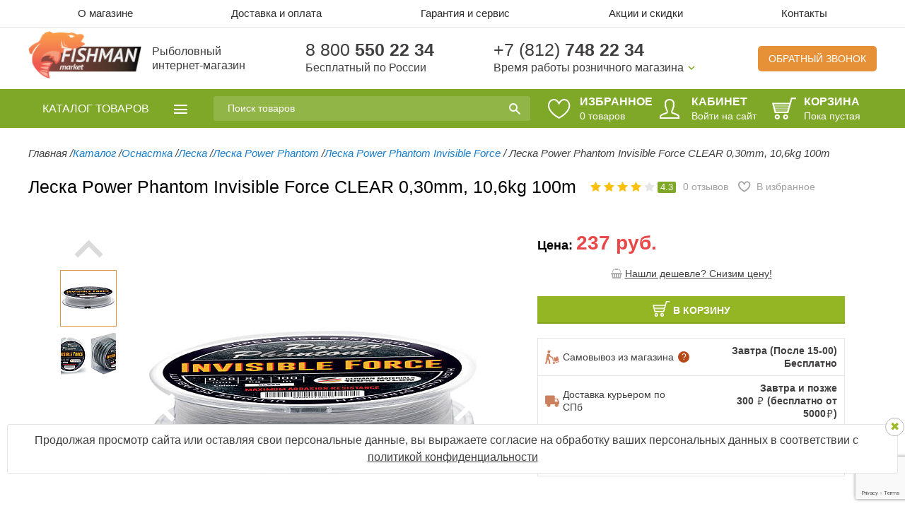

--- FILE ---
content_type: text/html; charset=UTF-8
request_url: https://fishman-market.ru/leska-power-phantom-invisible-force-clear-0-30mm-10-6kg-100m/
body_size: 30346
content:
<!DOCTYPE html>
<!--[if lt IE 7 ]> <html class="no-js ie6" lang="en"> <![endif]-->
<!--[if IE 7 ]>    <html class="no-js ie7" lang="en"> <![endif]-->
<!--[if IE 8 ]>    <html class="no-js ie8" lang="en"> <![endif]-->
<!--[if (gte IE 9)|!(IE)]> <html class="no-js" lang="en"> <![endif]-->
<html>
<head>
<!-- Адаптируем страницу для мобильных устройств -->
 <meta name="viewport" content="width=1000, maximum-scale=2.0" />
    <!--[if IE]>
    <meta http-equiv="X-UA-Compatible" content="IE=edge,chrome=1"/>
    <![endif]-->
    <title>Леска Power Phantom Invisible Force CLEAR 0,30mm, 10,6kg 100m – купить в СПб по цене 237 руб. в интернет-магазине</title>

    <!-- Адаптируем страницу для мобильных устройств -->
    <meta name="viewport" content="width=device-width, initial-scale=1.0, maximum-scale=1, user-scalable=no"/>
    
    <!-- Традиционная иконка сайта, размер 16x16, прозрачность поддерживается. Рекомендуемый формат: .ico -->
    <link rel="shortcut icon" href="/local/templates/catsel/fav.ico" />
    
    <!-- Иконка сайта для устройств от Apple, рекомендуемый размер 114x114, прозрачность не поддерживается -->
    <link rel="apple-touch-icon" href="/local/templates/catsel/apple-touch-icon.png" />
    	<!-- Подключаем файлы стилей -->

    <link rel="shortcut icon" href="/favicon.svg" />
                                                                    	
    <meta http-equiv="Content-Type" content="text/html; charset=UTF-8" />
<meta name="robots" content="index, follow" />
<meta name="keywords" content="Леска Power Phantom Invisible Force CLEAR 0,30mm, 10,6kg 100m" />
<meta name="description" content="Рыболовный интернет-магазин в СПб предлагает Леска Power Phantom Invisible Force CLEAR 0,30mm, 10,6kg 100m по выгодной цене. Заходите и заказывайте." />







    		<noscript><img src="https://vk.com/rtrg?p=VK-RTRG-497135-hwaBs" style="position:fixed; left:-999px;" alt=""/></noscript>
		    <!--[if lte IE 8 ]>
        <link rel="stylesheet" href="/local/templates/catsel/styles/ie.css" media="screen">
    <![endif]-->

    <!--youtube player's API -->

	<style>
	.loader {
		position: fixed;
		width: 100%;
		height: 100%;
		background: #fff;
		z-index: 999999999;
	}
	.loader img {
		position: absolute;
		top: 50%;
		display: block;
		left: 50%;
		margin-left: -32px;
		margin-top: -32px;
	}
	</style>

	
	<meta property="og:title" content="Рыболовный интернет-магазин Fishman-Market - купить рыболовные товары в СПб с доставкой по России">
	<meta property="og:description" content="Рыболовный магазин Fishman-Market — купить товары для рыбалки и активного отдыха в Санкт-Петербурге, ✓огромный каталог рыболовных товаров, ✓высокое качество, ✓доставка по России ☎ 8 800 550 22 34">
	<meta property="og:image" content="https://fishman-market.ru/local/templates/.default/images/logo-new.png">
	<meta property="og:type" content="WebSite">
	<meta property="og:url" content="https://fishman-market.ru/">
	<meta property="og:site_name" content="Рыболовный интернет-магазин Fishman-Market.ru">
	<meta name="geo.placename" content="Санкт-Петербург, Россия">
	<meta name="geo.position" content="59.986742, 30.293608">
	<meta name="geo.region" content="RU-Санкт-Петербург">
	<meta name="ICBM" content="59.986742, 30.293608">

	<script type="application/ld+json"> 
	{
	  "@context": "http://www.schema.org",
	  "@type": "WebSite",
	  "name": "Рыболовный интернет-магазин Fishman-Market - купить рыболовные товары в СПб с доставкой по России",
	  "url": "https://fishman-market.ru/",
	  "image": "https://fishman-market.ru/local/templates/.default/images/logo-new.png",
	  "description": "Рыболовный магазин Fishman-Market — купить товары для рыбалки и активного отдыха в Санкт-Петербурге, ✓огромный каталог рыболовных товаров, ✓высокое качество, ✓доставка по России ☎ 8 800 550 22 34"
	}
	</script>
	<link rel="stylesheet" href="https://cdnjs.cloudflare.com/ajax/libs/owl-carousel/1.3.3/owl.carousel.css" integrity="sha512-RWhcC19d8A3vE7kpXq6Ze4GcPfGe3DQWuenhXAbcGiZOaqGojLtWwit1eeM9jLGHFv8hnwpX3blJKGjTsf2HxQ==" crossorigin="anonymous" referrerpolicy="no-referrer" />
	<link rel="stylesheet" href="https://cdnjs.cloudflare.com/ajax/libs/owl-carousel/1.3.3/owl.theme.css" integrity="sha512-itF/9I/NigY9u4ukjw9s7/kG6SC7LJ5Q4pRNMnTbGZAsO4/RSUelfVuYBk8AkSk23qEcucIqdUlzzpy2qf7jGg==" crossorigin="anonymous" referrerpolicy="no-referrer" />

	<!--Убираем get парамтеры через rel canonical для карточки товара-->
	
	<!--Убираем get парамтеры через rel canonical для раздела каталога-->
	<link rel='canonical' href='https://fishman-market.ru/leska-power-phantom-invisible-force-clear-0-30mm-10-6kg-100m/'>

</head>
<body class="basic adaptive adaptive">
<div class="loader" id="loader"><img src="/upload/loader.gif"></div>
<div id="panel"></div>
<header class="h ">
    <div class="h-topmenu js-topmenu-wrap">
        <div class="wrapper">
        <div class="h-topmenu-list js-topmenu-block" itemscope itemtype="http://www.schema.org/SiteNavigationElement">
    <a href="#" class="h-topmenu-close js-topmenu-close"></a>
            <div itemprop="name" class="h-topmenu-item topmenu-about">
            <a itemprop="url" href="/about/">О магазине</a>
        </div>
            <div itemprop="name" class="h-topmenu-item topmenu-delivery">
            <a itemprop="url" href="/delivery/">Доставка и оплата</a>
        </div>
            <div itemprop="name" class="h-topmenu-item topmenu-sales">
            <a itemprop="url" href="/guarantee/">Гарантия и сервис</a>
        </div>
            <div itemprop="name" class="h-topmenu-item topmenu-sales">
            <a itemprop="url" href="/actions/">Акции и скидки</a>
        </div>
            <div itemprop="name" class="h-topmenu-item topmenu-contacts">
            <a itemprop="url" href="/contacts/">Контакты</a>
        </div>
    </div>
        </div>
    </div>

    <div class="h-content">
        <div class="wrapper">
            <div class="h-content-item">
                <a href="/" title="Интернет-магазин рыболовных товаров" class="h-logo">
                    <img src="/local/templates/.default/images/logo-new.png" alt="fishman-market — все для рыбалки и активного отдыха" title="">                    <span class="logo-text">Рыболовный <br/> интернет-магазин</span>
                </a>
            </div>
            <div class="h-content-item for-h-phone-first">
                <span class="h-phone"><a href="tel:88005502234" class="h-phone">8 800 <strong>550 22 34</strong></a></span>
                <span class="h-note">Бесплатный по России</span>
            </div>
            <div class="h-content-item for-h-phone-second">
                <span class="h-phone"><a href="tel:+78127482234" class="h-phone">+7 (812) <strong>748 22 34</strong></a></span>
                <div class="h-working">
                    <a href="#" class="h-working-link">Время работы розничного магазина</a>
<div class="h-working-block">
	<div class="h-working-item">
		<div class="h-working-days">
			понедельник-пятница
		</div>
		<div class="h-working-hours">
			10 <sup>00</sup> - 19 <sup>00</sup>
		</div>
	</div>
	<div class="h-working-item">
		<div class="h-working-days">
			суббота-воскресенье
		</div>
		<div class="h-working-hours">
			10 <sup>00</sup> - 17&nbsp;<sup>00</sup>
		</div>
	</div>
</div>
<br>                </div>
            </div>
            <div class="h-content-item for-h-callback">
                <a href="#" class="h-callback">Обратный звонок</a>
            </div>
        </div>
    </div>

    <div class="h-panel">
        <div class="wrapper">
            <div class="h-panel-search js-mobile-search-wrap">
                    <div class="h-search js-mobile-search-block" id="title-search">
        <form action="/search/index.php" autocomplete="off">
            <input placeholder="Поиск товаров" id="title-search-input" type="text" name="q" value="" autocomplete="off" />
            <button class="" type="submit" name="s"></button>
        </form>
    </div>
    <a href="#" class="mobile-search-link js-mobile-search-link"></a>
            </div>
            <div class="h-dashboard">

				
				<div class="h-dashboard-item js-favorites">
					<a href="/personal/favorites/" class="h-panel-link">
						<svg width="32" height="28" viewBox="0 0 32 28" fill="none" xmlns="http://www.w3.org/2000/svg">
							<path d="M14.8143 5.11117L15.6691 6.51954L16.524 5.11124C18.4654 1.91314 21.0887 0.820019 23.4524 1.02399C25.865 1.23219 28.1748 2.80344 29.413 5.27351C30.6375 7.71624 30.8308 11.091 28.8678 14.9004C26.937 18.6473 22.9019 22.8359 15.6692 26.8586C8.43693 22.836 4.40208 18.6474 2.47147 14.9005C0.508611 11.0911 0.701969 7.71626 1.92648 5.27344C3.1647 2.80327 5.47435 1.23199 7.88682 1.02379C10.2502 0.819824 12.8732 1.91293 14.8143 5.11117Z" stroke="white" stroke-width="2"></path>
						</svg>
						<span class="h-panel-title">Избранное</span>
						<span class="h-panel-note h-panel-note--favorites">
							<span class="is-md-visible"><span class="js-favorites-counter">0</span><span class="js-favorites-text"> товаров</span></span>
							<span class="is-md-hidden"><span class="js-favorites-counter">0</span></span>
						</span>
					</a>
				</div>


                <div class="h-dashboard-item">
                                            <a href="/login/" class="h-panel-link">
                            <i class="h-panel-icon icon-user"></i>
                            <span class="h-panel-title">Кабинет</span>
                        </a>
                        <a href="/login/" class="h-panel-loglink">Войти на сайт</a>
                                    </div>
                <div class="h-dashboard-item">
                    <div class="cart-fixed" id="cartFixed">
                        <a href="/personal/cart/" class="h-panel-link">
    <i class="h-panel-icon icon-cart"></i>
    <span class="h-panel-title">Корзина</span>
                    <span class="h-panel-note empty">Пока пустая</span>
    </a>                    </div>
                </div>
            </div>
        </div>
    </div>
</header>
<section class="wrapper wrapper-with-padding">
            
<nav id="sCatalogue" class="s-catalogue s-catalogue-hover js-drop-catalogue-wrap" itemscope itemtype="http://www.schema.org/SiteNavigationElement">
	<a href="/catalog/" class="s-catalogue-link js-drop-catalogue-link">
		<span>Каталог <small>товаров</small></span>
	</a>
	<div class="nav-menu js-drop-catalogue-block" itemprop="about" itemscope itemtype="http://schema.org/ItemList">
																<div itemscope itemtype="http://schema.org/ItemList" itemprop="itemListElement" class="nav-menu-item">
					<a itemprop="url" href="/catalog/tovary-dlya-morskoy-rybalki/" class="nav-menu-link">
						Товары для морской рыбалки <i>(458)</i>					</a>
																			
								                <meta itemprop="name" content="Товары для морской рыбалки" />
                <div class="nav-submenu nav-submenu-twocols">
					<div class="nav-submenu-left">
										<div itemprop="itemListElement" class="nav-submenu-item">
					<a itemprop="url" href="/catalog/tovary-dlya-morskoy-rybalki/morskie-udilishcha/">Морские удилища <i>(68)</i></a>
				</div>
			
															<div itemprop="itemListElement" class="nav-submenu-item">
					<a itemprop="url" href="/catalog/tovary-dlya-morskoy-rybalki/katushki-dlya-morskoy-rybalki/">Катушки для морской рыбалки <i>(62)</i></a>
				</div>
			
															<div itemprop="itemListElement" class="nav-submenu-item">
					<a itemprop="url" href="/catalog/tovary-dlya-morskoy-rybalki/morskie-primanki/">Морские приманки <i>(252)</i></a>
				</div>
			
															<div itemprop="itemListElement" class="nav-submenu-item">
					<a itemprop="url" href="/catalog/tovary-dlya-morskoy-rybalki/morskie-shnury/">Морские шнуры <i>(34)</i></a>
				</div>
			
															<div itemprop="itemListElement" class="nav-submenu-item">
					<a itemprop="url" href="/catalog/tovary-dlya-morskoy-rybalki/morskaya-furnitura/">Морская фурнитура <i>(34)</i></a>
				</div>
			
															<div itemprop="itemListElement" class="nav-submenu-item">
					<a itemprop="url" href="/catalog/tovary-dlya-morskoy-rybalki/dopolnitelnoe-osnashchenie/">Дополнительное оснащение <i>(9)</i></a>
				</div>
			
												</div>
				                                        					<div class="nav-submenu-right">
						<div class="results-card-label">Товар дня</div>
						<div class="results-item results-card">
							<div class="results-img-wrap">
								<a href="/katushka-silovaya-stinger-powerage-sw-6500/">
									<img class="lazyload" data-src="/upload/resize_cache/iblock/794/150_150_1/r5vu34o44zdhrqr44b10fml6c2wabi0j.jpg" alt="" />
								</a>
								<button class="results-item__favorites favor menu-icon-favorites" data-item="50191">
									<span class="icon-favorites">
										<svg class="icon-favorites__svg" width="21" height="18" viewBox="0 0 21 18" fill="none" xmlns="http://www.w3.org/2000/svg">
											<path d="M9.2182 3.47105L10.073 4.87942L10.9279 3.47113C12.1138 1.51764 13.6769 0.895965 15.0458 1.0141C16.4638 1.13647 17.8444 2.0646 18.5891 3.55016C19.3201 5.00838 19.4555 7.0572 18.2404 9.41523C17.0567 11.7124 14.5737 14.323 10.0731 16.857C5.5727 14.3231 3.0899 11.7125 1.90628 9.41533C0.691274 7.05729 0.826732 5.0084 1.55773 3.55011C2.30243 2.06448 3.68295 1.13634 5.10081 1.01397C6.46959 0.895842 8.03252 1.51749 9.2182 3.47105Z" stroke-width="2"></path>
										</svg>
										<span class="icon-favorites__line"></span>
										<span class="icon-favorites__line"></span>
										<span class="icon-favorites__line"></span>
										<span class="icon-favorites__line"></span>
										<span class="icon-favorites__line"></span>
										<span class="icon-favorites__line"></span>
										<span class="icon-favorites__line"></span>
										<span class="icon-favorites__line"></span>
									</span>
								</button>
							</div>
							<div class="results-details-wrap">
								<a href="/katushka-silovaya-stinger-powerage-sw-6500/" class="title truncate-text" title="">
                                    Катушка силовая Stinger PowerAge SW 6500								</a>
								<div class="rating-module">
									<div class="star-panel">
                                        <div class="stars">
                                            <ul>
                                                                                                    <li></li>
                                                    <li></li>
                                                    <li></li>
                                                    <li></li>
                                                    <li class="half-empty"></li>
                                                                                            </ul>
                                            <span class="assessmentNumber">4.7</span>
                                        </div>
									</div>
                                    								</div>
							</div>
							<div class="results-key-panel">
								<div class="cost-wrap">
									<div class="cell">
                                                                                    <div class="old-cost">14 250 руб.</div>
                                                                                <div class="reg-cost">10950 руб.</div>
									</div>
									<div class="cell">
                                                                                                                                    <button id="catalog_add2cart_link_ofrs_61745" data-href="/tvister-lucky-john-chunk-tail-2-0-tsvet-s13-10sht/?action=ADD2BASKET&amp;id=61745" class="btn btn-green btn-cart added-item-popup-link" onclick="addToCart(this, 'catalog_list_image_61745', 'list', ''); yaCounter15047275.reachGoal('fishman-addcart'); return true;"></button>
                                                                                    									</div>
								</div>
							</div>
						</div>
					</div>
													</div>
										</div>				<div itemscope itemtype="http://schema.org/ItemList" itemprop="itemListElement" class="nav-menu-item">
					<a itemprop="url" href="/catalog/snasti-dlya-trollinga/" class="nav-menu-link">
						Снасти для троллинга <i>(219)</i>					</a>
																			
								                <meta itemprop="name" content="Снасти для троллинга" />
                <div class="nav-submenu nav-submenu-twocols">
					<div class="nav-submenu-left">
										<div itemprop="itemListElement" class="nav-submenu-item">
					<a itemprop="url" href="/catalog/snasti-dlya-trollinga/trollingovye-udilishcha/">Троллинговые удилища <i>(27)</i></a>
				</div>
			
															<div itemprop="itemListElement" class="nav-submenu-item">
					<a itemprop="url" href="/catalog/snasti-dlya-trollinga/katushki-dlya-trollinga/">Катушки для троллинга <i>(24)</i></a>
				</div>
			
															<div itemprop="itemListElement" class="nav-submenu-item">
					<a itemprop="url" href="/catalog/snasti-dlya-trollinga/daunriggery/">Даунриггеры <i>(16)</i></a>
				</div>
			
															<div itemprop="itemListElement" class="nav-submenu-item">
					<a itemprop="url" href="/catalog/snasti-dlya-trollinga/komplektuyushchie-i-aksessuary-dlya-daunriggerov/">Комплектующие и аксессуары для даунриггеров <i>(30)</i></a>
				</div>
			
															<div itemprop="itemListElement" class="nav-submenu-item">
					<a itemprop="url" href="/catalog/snasti-dlya-trollinga/planernye-katushki-bloki-i-shnury/">Планерные катушки, блоки и шнуры <i>(13)</i></a>
				</div>
			
															<div itemprop="itemListElement" class="nav-submenu-item">
					<a itemprop="url" href="/catalog/snasti-dlya-trollinga/fleshery-dlya-trollinga/">Флешеры для троллинга <i>(30)</i></a>
				</div>
			
															<div itemprop="itemListElement" class="nav-submenu-item">
					<a itemprop="url" href="/catalog/snasti-dlya-trollinga/planery/">Планеры <i>(17)</i></a>
				</div>
			
															<div itemprop="itemListElement" class="nav-submenu-item">
					<a itemprop="url" href="/catalog/snasti-dlya-trollinga/trollingovye-klipsy/">Троллинговые клипсы <i>(16)</i></a>
				</div>
			
															<div itemprop="itemListElement" class="nav-submenu-item">
					<a itemprop="url" href="/catalog/snasti-dlya-trollinga/dayvery-i-zaglubiteli/">Дайверы и заглубители <i>(15)</i></a>
				</div>
			
															<div itemprop="itemListElement" class="nav-submenu-item">
					<a itemprop="url" href="/catalog/snasti-dlya-trollinga/derzhateli-udilishch/">Держатели удилищ <i>(31)</i></a>
				</div>
			
												</div>
				                                        					<div class="nav-submenu-right">
						<div class="results-card-label">Товар дня</div>
						<div class="results-item results-card">
							<div class="results-img-wrap">
								<a href="/planernaya-katushka-dlya-trollinga-plastik-komplekt-2sht/">
									<img class="lazyload" data-src="/upload/resize_cache/iblock/ee1/150_150_1/roflrec2ytyk4qbq3g2d1pakxa5q4vcl.jpg" alt="" />
								</a>
								<button class="results-item__favorites favor menu-icon-favorites" data-item="146815">
									<span class="icon-favorites">
										<svg class="icon-favorites__svg" width="21" height="18" viewBox="0 0 21 18" fill="none" xmlns="http://www.w3.org/2000/svg">
											<path d="M9.2182 3.47105L10.073 4.87942L10.9279 3.47113C12.1138 1.51764 13.6769 0.895965 15.0458 1.0141C16.4638 1.13647 17.8444 2.0646 18.5891 3.55016C19.3201 5.00838 19.4555 7.0572 18.2404 9.41523C17.0567 11.7124 14.5737 14.323 10.0731 16.857C5.5727 14.3231 3.0899 11.7125 1.90628 9.41533C0.691274 7.05729 0.826732 5.0084 1.55773 3.55011C2.30243 2.06448 3.68295 1.13634 5.10081 1.01397C6.46959 0.895842 8.03252 1.51749 9.2182 3.47105Z" stroke-width="2"></path>
										</svg>
										<span class="icon-favorites__line"></span>
										<span class="icon-favorites__line"></span>
										<span class="icon-favorites__line"></span>
										<span class="icon-favorites__line"></span>
										<span class="icon-favorites__line"></span>
										<span class="icon-favorites__line"></span>
										<span class="icon-favorites__line"></span>
										<span class="icon-favorites__line"></span>
									</span>
								</button>
							</div>
							<div class="results-details-wrap">
								<a href="/planernaya-katushka-dlya-trollinga-plastik-komplekt-2sht/" class="title truncate-text" title="">
                                    Планерная катушка для троллинга (пластик) - комплект 2шт								</a>
								<div class="rating-module">
									<div class="star-panel">
                                        <div class="stars">
                                            <ul>
                                                                                                    <li></li>
                                                    <li></li>
                                                    <li></li>
                                                    <li></li>
                                                    <li class="half-empty"></li>
                                                                                            </ul>
                                            <span class="assessmentNumber">4.6</span>
                                        </div>
									</div>
                                    								</div>
							</div>
							<div class="results-key-panel">
								<div class="cost-wrap">
									<div class="cell">
                                                                                    <div class="old-cost">15 900 руб.</div>
                                                                                <div class="reg-cost">12800 руб.</div>
									</div>
									<div class="cell">
                                                                                                                                    <button id="catalog_add2cart_link_ofrs_146825" data-href="/tvister-lucky-john-chunk-tail-2-0-tsvet-s13-10sht/?action=ADD2BASKET&amp;id=146825" class="btn btn-green btn-cart added-item-popup-link" onclick="addToCart(this, 'catalog_list_image_146825', 'list', ''); yaCounter15047275.reachGoal('fishman-addcart'); return true;"></button>
                                                                                    									</div>
								</div>
							</div>
						</div>
					</div>
													</div>
										</div>				<div itemscope itemtype="http://schema.org/ItemList" itemprop="itemListElement" class="nav-menu-item">
					<a itemprop="url" href="/catalog/zimniy-katalog/" class="nav-menu-link">
						Зимний каталог <i>(2575)</i>					</a>
																			
								                <meta itemprop="name" content="Зимний каталог" />
                <div class="nav-submenu nav-submenu-twocols">
					<div class="nav-submenu-left">
										<div itemprop="itemListElement" class="nav-submenu-item">
					<a itemprop="url" href="/catalog/zimniy-katalog/ledobury/">Ледобуры <i>(176)</i></a>
				</div>
			
															<div itemprop="itemListElement" class="nav-submenu-item">
					<a itemprop="url" href="/catalog/zimniy-katalog/motoledobury-i-elektroledobury/">Мотоледобуры и электроледобуры <i>(28)</i></a>
				</div>
			
															<div itemprop="itemListElement" class="nav-submenu-item">
					<a itemprop="url" href="/catalog/zimniy-katalog/zimnie-palatki/">Зимние палатки <i>(50)</i></a>
				</div>
			
															<div itemprop="itemListElement" class="nav-submenu-item">
					<a itemprop="url" href="/catalog/zimniy-katalog/zherlitsy/">Жерлицы <i>(23)</i></a>
				</div>
			
															<div itemprop="itemListElement" class="nav-submenu-item">
					<a itemprop="url" href="/catalog/zimniy-katalog/zimnie-udochki/">Зимние удочки <i>(104)</i></a>
				</div>
			
															<div itemprop="itemListElement" class="nav-submenu-item">
					<a itemprop="url" href="/catalog/zimniy-katalog/zimnie-yashchiki/">Зимние ящики <i>(25)</i></a>
				</div>
			
															<div itemprop="itemListElement" class="nav-submenu-item">
					<a itemprop="url" href="/catalog/zimniy-katalog/zimnie-ekholoty/">Зимние эхолоты <i>(11)</i></a>
				</div>
			
															<div itemprop="itemListElement" class="nav-submenu-item">
					<a itemprop="url" href="/catalog/zimniy-katalog/zimnie-bagry-i-bagoriki/">Зимние багры и багорики <i>(10)</i></a>
				</div>
			
															<div itemprop="itemListElement" class="nav-submenu-item">
					<a itemprop="url" href="/catalog/zimniy-katalog/zimnie-katushki/">Зимние катушки <i>(39)</i></a>
				</div>
			
															<div itemprop="itemListElement" class="nav-submenu-item">
					<a itemprop="url" href="/catalog/zimniy-katalog/primanki-zimnie/">Приманки зимние <i>(2016)</i></a>
				</div>
			
															<div itemprop="itemListElement" class="nav-submenu-item">
					<a itemprop="url" href="/catalog/zimniy-katalog/cherpaki-dlya-rybalki/">Черпаки для рыбалки <i>(22)</i></a>
				</div>
			
															<div itemprop="itemListElement" class="nav-submenu-item">
					<a itemprop="url" href="/catalog/zimniy-katalog/zimnyaya-leska-i-zimnyaya-pletenka/">Зимняя леска и зимняя плетенка <i>(33)</i></a>
				</div>
			
															<div itemprop="itemListElement" class="nav-submenu-item">
					<a itemprop="url" href="/catalog/zimniy-katalog/rybolovnye-sani-volokushi/">Рыболовные сани волокуши <i>(11)</i></a>
				</div>
			
															<div itemprop="itemListElement" class="nav-submenu-item">
					<a itemprop="url" href="/catalog/zimniy-katalog/peshni-i-pily-dlya-rybalki/">Пешни и пилы для рыбалки <i>(7)</i></a>
				</div>
			
															<div itemprop="itemListElement" class="nav-submenu-item">
					<a itemprop="url" href="/catalog/zimniy-katalog/aksessuary-dlya-zimney-rybalki/">Аксессуары для зимней рыбалки <i>(21)</i></a>
				</div>
			
												</div>
				                                        					<div class="nav-submenu-right">
						<div class="results-card-label">Товар дня</div>
						<div class="results-item results-card">
							<div class="results-img-wrap">
								<a href="/katushka-zimnyaya-multiplikatornaya-krasnaya-levaya/">
									<img class="lazyload" data-src="/upload/resize_cache/iblock/c61/150_150_1/7dw7i10xj105fjjiewh7e8tsl8emn3y7.jpg" alt="" />
								</a>
								<button class="results-item__favorites favor menu-icon-favorites" data-item="582591">
									<span class="icon-favorites">
										<svg class="icon-favorites__svg" width="21" height="18" viewBox="0 0 21 18" fill="none" xmlns="http://www.w3.org/2000/svg">
											<path d="M9.2182 3.47105L10.073 4.87942L10.9279 3.47113C12.1138 1.51764 13.6769 0.895965 15.0458 1.0141C16.4638 1.13647 17.8444 2.0646 18.5891 3.55016C19.3201 5.00838 19.4555 7.0572 18.2404 9.41523C17.0567 11.7124 14.5737 14.323 10.0731 16.857C5.5727 14.3231 3.0899 11.7125 1.90628 9.41533C0.691274 7.05729 0.826732 5.0084 1.55773 3.55011C2.30243 2.06448 3.68295 1.13634 5.10081 1.01397C6.46959 0.895842 8.03252 1.51749 9.2182 3.47105Z" stroke-width="2"></path>
										</svg>
										<span class="icon-favorites__line"></span>
										<span class="icon-favorites__line"></span>
										<span class="icon-favorites__line"></span>
										<span class="icon-favorites__line"></span>
										<span class="icon-favorites__line"></span>
										<span class="icon-favorites__line"></span>
										<span class="icon-favorites__line"></span>
										<span class="icon-favorites__line"></span>
									</span>
								</button>
							</div>
							<div class="results-details-wrap">
								<a href="/katushka-zimnyaya-multiplikatornaya-krasnaya-levaya/" class="title truncate-text" title="">
                                    Катушка зимняя мультипликаторная зеленая левая								</a>
								<div class="rating-module">
									<div class="star-panel">
                                        <div class="stars">
                                            <ul>
                                                                                                    <li></li>
                                                    <li></li>
                                                    <li></li>
                                                    <li></li>
                                                    <li></li>
                                                                                            </ul>
                                            <span class="assessmentNumber">5.0</span>
                                        </div>
									</div>
                                    								</div>
							</div>
							<div class="results-key-panel">
								<div class="cost-wrap">
									<div class="cell">
                                                                                    <div class="old-cost">2 700 руб.</div>
                                                                                <div class="reg-cost">1450 руб.</div>
									</div>
									<div class="cell">
                                                                                                                                    <button id="catalog_add2cart_link_ofrs_582595" data-href="/tvister-lucky-john-chunk-tail-2-0-tsvet-s13-10sht/?action=ADD2BASKET&amp;id=582595" class="btn btn-green btn-cart added-item-popup-link" onclick="addToCart(this, 'catalog_list_image_582595', 'list', ''); yaCounter15047275.reachGoal('fishman-addcart'); return true;"></button>
                                                                                    									</div>
								</div>
							</div>
						</div>
					</div>
													</div>
										</div>				<div itemscope itemtype="http://schema.org/ItemList" itemprop="itemListElement" class="nav-menu-item">
					<a itemprop="url" href="/catalog/udilishcha/" class="nav-menu-link">
						Удилища <i>(1290)</i>					</a>
																			
								                <meta itemprop="name" content="Удилища" />
                <div class="nav-submenu nav-submenu-twocols">
					<div class="nav-submenu-left">
										<div itemprop="itemListElement" class="nav-submenu-item">
					<a itemprop="url" href="/catalog/udilishcha/spinningi/">Спиннинги <i>(989)</i></a>
				</div>
			
															<div itemprop="itemListElement" class="nav-submenu-item">
					<a itemprop="url" href="/catalog/udilishcha/kastingovye-udilishcha/">Кастинговые удилища <i>(49)</i></a>
				</div>
			
															<div itemprop="itemListElement" class="nav-submenu-item">
					<a itemprop="url" href="/catalog/udilishcha/fidernye-udilishcha/">Фидерные удилища <i>(112)</i></a>
				</div>
			
															<div itemprop="itemListElement" class="nav-submenu-item">
					<a itemprop="url" href="/catalog/udilishcha/poplavochnye-udilishcha/">Поплавочные удилища <i>(104)</i></a>
				</div>
			
															<div itemprop="itemListElement" class="nav-submenu-item">
					<a itemprop="url" href="/catalog/udilishcha/detskie-udochki-i-nabory/">Детские удочки и наборы <i>(36)</i></a>
				</div>
			
												</div>
				                                        					<div class="nav-submenu-right">
						<div class="results-card-label">Товар дня</div>
						<div class="results-item results-card">
							<div class="results-img-wrap">
								<a href="/spinning-stinger-projerk-532h-1-60m-15-60gr/">
									<img class="lazyload" data-src="/upload/resize_cache/iblock/76b/150_150_1/vpanekm59utmob3y9t8j4mw19de4liw2.jpg" alt="" />
								</a>
								<button class="results-item__favorites favor menu-icon-favorites" data-item="56484">
									<span class="icon-favorites">
										<svg class="icon-favorites__svg" width="21" height="18" viewBox="0 0 21 18" fill="none" xmlns="http://www.w3.org/2000/svg">
											<path d="M9.2182 3.47105L10.073 4.87942L10.9279 3.47113C12.1138 1.51764 13.6769 0.895965 15.0458 1.0141C16.4638 1.13647 17.8444 2.0646 18.5891 3.55016C19.3201 5.00838 19.4555 7.0572 18.2404 9.41523C17.0567 11.7124 14.5737 14.323 10.0731 16.857C5.5727 14.3231 3.0899 11.7125 1.90628 9.41533C0.691274 7.05729 0.826732 5.0084 1.55773 3.55011C2.30243 2.06448 3.68295 1.13634 5.10081 1.01397C6.46959 0.895842 8.03252 1.51749 9.2182 3.47105Z" stroke-width="2"></path>
										</svg>
										<span class="icon-favorites__line"></span>
										<span class="icon-favorites__line"></span>
										<span class="icon-favorites__line"></span>
										<span class="icon-favorites__line"></span>
										<span class="icon-favorites__line"></span>
										<span class="icon-favorites__line"></span>
										<span class="icon-favorites__line"></span>
										<span class="icon-favorites__line"></span>
									</span>
								</button>
							</div>
							<div class="results-details-wrap">
								<a href="/spinning-stinger-projerk-532h-1-60m-15-60gr/" class="title truncate-text" title="">
                                    Спиннинг Stinger ProJerk 532H 1,60m 15-60gr								</a>
								<div class="rating-module">
									<div class="star-panel">
                                        <div class="stars">
                                            <ul>
                                                                                                    <li></li>
                                                    <li></li>
                                                    <li></li>
                                                    <li></li>
                                                    <li class="empty"></li>
                                                                                            </ul>
                                            <span class="assessmentNumber">4.3</span>
                                        </div>
									</div>
                                    								</div>
							</div>
							<div class="results-key-panel">
								<div class="cost-wrap">
									<div class="cell">
                                                                                    <div class="old-cost">3 600 руб.</div>
                                                                                <div class="reg-cost">2550 руб.</div>
									</div>
									<div class="cell">
                                                                                                                                    <button id="catalog_add2cart_link_ofrs_63909" data-href="/tvister-lucky-john-chunk-tail-2-0-tsvet-s13-10sht/?action=ADD2BASKET&amp;id=63909" class="btn btn-green btn-cart added-item-popup-link" onclick="addToCart(this, 'catalog_list_image_63909', 'list', ''); yaCounter15047275.reachGoal('fishman-addcart'); return true;"></button>
                                                                                    									</div>
								</div>
							</div>
						</div>
					</div>
													</div>
										</div>				<div itemscope itemtype="http://schema.org/ItemList" itemprop="itemListElement" class="nav-menu-item">
					<a itemprop="url" href="/catalog/rybolovnye-katushki/" class="nav-menu-link">
						Рыболовные катушки <i>(662)</i>					</a>
																			
								                <meta itemprop="name" content="Рыболовные катушки" />
                <div class="nav-submenu nav-submenu-twocols">
					<div class="nav-submenu-left">
										<div itemprop="itemListElement" class="nav-submenu-item">
					<a itemprop="url" href="/catalog/rybolovnye-katushki/bezynertsionnye-katushki/">Безынерционные катушки <i>(519)</i></a>
				</div>
			
															<div itemprop="itemListElement" class="nav-submenu-item">
					<a itemprop="url" href="/catalog/rybolovnye-katushki/multiplikatornye-katushki/">Мультипликаторные катушки <i>(11)</i></a>
				</div>
			
															<div itemprop="itemListElement" class="nav-submenu-item">
					<a itemprop="url" href="/catalog/rybolovnye-katushki/provodochnye-katushki/">Проводочные катушки <i>(12)</i></a>
				</div>
			
															<div itemprop="itemListElement" class="nav-submenu-item">
					<a itemprop="url" href="/catalog/rybolovnye-katushki/rybolovnye-katushki-shimano/">Рыболовные катушки Shimano </a>
				</div>
			
															<div itemprop="itemListElement" class="nav-submenu-item">
					<a itemprop="url" href="/catalog/rybolovnye-katushki/dopolnitelnye-shpuli/">Дополнительные шпули <i>(120)</i></a>
				</div>
			
												</div>
				                                        					<div class="nav-submenu-right">
						<div class="results-card-label">Товар дня</div>
						<div class="results-item results-card">
							<div class="results-img-wrap">
								<a href="/katushka-stinger-powerage-3500/">
									<img class="lazyload" data-src="/upload/resize_cache/iblock/7a3/150_150_1/512dv4ddey047eg6y2rqpgffsf43mzzp.jpg" alt="" />
								</a>
								<button class="results-item__favorites favor menu-icon-favorites" data-item="42133">
									<span class="icon-favorites">
										<svg class="icon-favorites__svg" width="21" height="18" viewBox="0 0 21 18" fill="none" xmlns="http://www.w3.org/2000/svg">
											<path d="M9.2182 3.47105L10.073 4.87942L10.9279 3.47113C12.1138 1.51764 13.6769 0.895965 15.0458 1.0141C16.4638 1.13647 17.8444 2.0646 18.5891 3.55016C19.3201 5.00838 19.4555 7.0572 18.2404 9.41523C17.0567 11.7124 14.5737 14.323 10.0731 16.857C5.5727 14.3231 3.0899 11.7125 1.90628 9.41533C0.691274 7.05729 0.826732 5.0084 1.55773 3.55011C2.30243 2.06448 3.68295 1.13634 5.10081 1.01397C6.46959 0.895842 8.03252 1.51749 9.2182 3.47105Z" stroke-width="2"></path>
										</svg>
										<span class="icon-favorites__line"></span>
										<span class="icon-favorites__line"></span>
										<span class="icon-favorites__line"></span>
										<span class="icon-favorites__line"></span>
										<span class="icon-favorites__line"></span>
										<span class="icon-favorites__line"></span>
										<span class="icon-favorites__line"></span>
										<span class="icon-favorites__line"></span>
									</span>
								</button>
							</div>
							<div class="results-details-wrap">
								<a href="/katushka-stinger-powerage-3500/" class="title truncate-text" title="">
                                    Катушка Stinger PowerAge 3500								</a>
								<div class="rating-module">
									<div class="star-panel">
                                        <div class="stars">
                                            <ul>
                                                                                                    <li></li>
                                                    <li></li>
                                                    <li></li>
                                                    <li></li>
                                                    <li class="half-empty"></li>
                                                                                            </ul>
                                            <span class="assessmentNumber">4.6</span>
                                        </div>
									</div>
                                    								</div>
							</div>
							<div class="results-key-panel">
								<div class="cost-wrap">
									<div class="cell">
                                                                                    <div class="old-cost">9 900 руб.</div>
                                                                                <div class="reg-cost">7700 руб.</div>
									</div>
									<div class="cell">
                                                                                                                                    <button id="catalog_add2cart_link_ofrs_63739" data-href="/tvister-lucky-john-chunk-tail-2-0-tsvet-s13-10sht/?action=ADD2BASKET&amp;id=63739" class="btn btn-green btn-cart added-item-popup-link" onclick="addToCart(this, 'catalog_list_image_63739', 'list', ''); yaCounter15047275.reachGoal('fishman-addcart'); return true;"></button>
                                                                                    									</div>
								</div>
							</div>
						</div>
					</div>
													</div>
										</div>				<div itemscope itemtype="http://schema.org/ItemList" itemprop="itemListElement" class="nav-menu-item">
					<a itemprop="url" href="/catalog/osnastka/" class="nav-menu-link">
						Оснастка <i>(1588)</i>					</a>
																			
								                <meta itemprop="name" content="Оснастка" />
                <div class="nav-submenu nav-submenu-twocols">
					<div class="nav-submenu-left">
										<div itemprop="itemListElement" class="nav-submenu-item">
					<a itemprop="url" href="/catalog/osnastka/leska/">Леска <i>(237)</i></a>
				</div>
			
															<div itemprop="itemListElement" class="nav-submenu-item">
					<a itemprop="url" href="/catalog/osnastka/pletenye-shnury/">Плетеные шнуры <i>(771)</i></a>
				</div>
			
															<div itemprop="itemListElement" class="nav-submenu-item">
					<a itemprop="url" href="/catalog/osnastka/flyuorokarbonovaya-leska/">Флюорокарбоновая леска <i>(62)</i></a>
				</div>
			
															<div itemprop="itemListElement" class="nav-submenu-item">
					<a itemprop="url" href="/catalog/osnastka/povodki/">Поводки <i>(73)</i></a>
				</div>
			
															<div itemprop="itemListElement" class="nav-submenu-item">
					<a itemprop="url" href="/catalog/osnastka/vertlyugi-s-zastezhkoy/">Вертлюги с застежкой <i>(51)</i></a>
				</div>
			
															<div itemprop="itemListElement" class="nav-submenu-item">
					<a itemprop="url" href="/catalog/osnastka/dzhig-golovki/">Джиг-головки </a>
				</div>
			
															<div itemprop="itemListElement" class="nav-submenu-item">
					<a itemprop="url" href="/catalog/osnastka/rybolovnye-gruzila/">Рыболовные грузила <i>(136)</i></a>
				</div>
			
															<div itemprop="itemListElement" class="nav-submenu-item">
					<a itemprop="url" href="/catalog/osnastka/poplavki/">Поплавки </a>
				</div>
			
															<div itemprop="itemListElement" class="nav-submenu-item">
					<a itemprop="url" href="/catalog/osnastka/bombardy/">Бомбарды </a>
				</div>
			
															<div itemprop="itemListElement" class="nav-submenu-item">
					<a itemprop="url" href="/catalog/osnastka/osnastka-poplavochnaya-i-donnaya/">Оснастка поплавочная и донная <i>(34)</i></a>
				</div>
			
															<div itemprop="itemListElement" class="nav-submenu-item">
					<a itemprop="url" href="/catalog/osnastka/vertlyuzhki-dlya-rybalki/">Вертлюжки для рыбалки <i>(30)</i></a>
				</div>
			
															<div itemprop="itemListElement" class="nav-submenu-item">
					<a itemprop="url" href="/catalog/osnastka/zavodnye-koltsa/">Заводные кольца <i>(24)</i></a>
				</div>
			
															<div itemprop="itemListElement" class="nav-submenu-item">
					<a itemprop="url" href="/catalog/osnastka/zastezhki-rybolovnye/">Застежки рыболовные <i>(38)</i></a>
				</div>
			
															<div itemprop="itemListElement" class="nav-submenu-item">
					<a itemprop="url" href="/catalog/osnastka/kryuchki/">Крючки <i>(132)</i></a>
				</div>
			
												</div>
				                                        					<div class="nav-submenu-right">
						<div class="results-card-label">Товар дня</div>
						<div class="results-item results-card">
							<div class="results-img-wrap">
								<a href="/shnur-stinger-powercast-200m-multicolor-0-10mm/">
									<img class="lazyload" data-src="/upload/resize_cache/iblock/412/150_150_1/tmdaxtcnobnmsynvhjbzjg9d1kt0fhu3.jpg" alt="" />
								</a>
								<button class="results-item__favorites favor menu-icon-favorites" data-item="145046">
									<span class="icon-favorites">
										<svg class="icon-favorites__svg" width="21" height="18" viewBox="0 0 21 18" fill="none" xmlns="http://www.w3.org/2000/svg">
											<path d="M9.2182 3.47105L10.073 4.87942L10.9279 3.47113C12.1138 1.51764 13.6769 0.895965 15.0458 1.0141C16.4638 1.13647 17.8444 2.0646 18.5891 3.55016C19.3201 5.00838 19.4555 7.0572 18.2404 9.41523C17.0567 11.7124 14.5737 14.323 10.0731 16.857C5.5727 14.3231 3.0899 11.7125 1.90628 9.41533C0.691274 7.05729 0.826732 5.0084 1.55773 3.55011C2.30243 2.06448 3.68295 1.13634 5.10081 1.01397C6.46959 0.895842 8.03252 1.51749 9.2182 3.47105Z" stroke-width="2"></path>
										</svg>
										<span class="icon-favorites__line"></span>
										<span class="icon-favorites__line"></span>
										<span class="icon-favorites__line"></span>
										<span class="icon-favorites__line"></span>
										<span class="icon-favorites__line"></span>
										<span class="icon-favorites__line"></span>
										<span class="icon-favorites__line"></span>
										<span class="icon-favorites__line"></span>
									</span>
								</button>
							</div>
							<div class="results-details-wrap">
								<a href="/shnur-stinger-powercast-200m-multicolor-0-10mm/" class="title truncate-text" title="">
                                    Шнур Stinger PowerCast 200м Multicolor 0,10мм								</a>
								<div class="rating-module">
									<div class="star-panel">
                                        <div class="stars">
                                            <ul>
                                                                                                    <li></li>
                                                    <li></li>
                                                    <li></li>
                                                    <li></li>
                                                    <li class="empty"></li>
                                                                                            </ul>
                                            <span class="assessmentNumber">4.3</span>
                                        </div>
									</div>
                                    								</div>
							</div>
							<div class="results-key-panel">
								<div class="cost-wrap">
									<div class="cell">
                                                                                    <div class="old-cost">1 640 руб.</div>
                                                                                <div class="reg-cost">1100 руб.</div>
									</div>
									<div class="cell">
                                                                                                                                    <button id="catalog_add2cart_link_ofrs_145050" data-href="/tvister-lucky-john-chunk-tail-2-0-tsvet-s13-10sht/?action=ADD2BASKET&amp;id=145050" class="btn btn-green btn-cart added-item-popup-link" onclick="addToCart(this, 'catalog_list_image_145050', 'list', ''); yaCounter15047275.reachGoal('fishman-addcart'); return true;"></button>
                                                                                    									</div>
								</div>
							</div>
						</div>
					</div>
													</div>
										</div>				<div itemscope itemtype="http://schema.org/ItemList" itemprop="itemListElement" class="nav-menu-item">
					<a itemprop="url" href="/catalog/rybolovnye-primanki/" class="nav-menu-link">
						Рыболовные приманки <i>(6866)</i>					</a>
																			
								                <meta itemprop="name" content="Рыболовные приманки" />
                <div class="nav-submenu nav-submenu-twocols">
					<div class="nav-submenu-left">
										<div itemprop="itemListElement" class="nav-submenu-item">
					<a itemprop="url" href="/catalog/rybolovnye-primanki/voblery/">Воблеры <i>(2844)</i></a>
				</div>
			
															<div itemprop="itemListElement" class="nav-submenu-item">
					<a itemprop="url" href="/catalog/rybolovnye-primanki/blesny/">Блесны <i>(1998)</i></a>
				</div>
			
															<div itemprop="itemListElement" class="nav-submenu-item">
					<a itemprop="url" href="/catalog/rybolovnye-primanki/svimbeyty/">Свимбейты <i>(47)</i></a>
				</div>
			
															<div itemprop="itemListElement" class="nav-submenu-item">
					<a itemprop="url" href="/catalog/rybolovnye-primanki/silikonovye-primanki-rezina/">Силиконовые приманки (резина) <i>(1757)</i></a>
				</div>
			
															<div itemprop="itemListElement" class="nav-submenu-item">
					<a itemprop="url" href="/catalog/rybolovnye-primanki/lososevye-mukhi/">Лососевые мухи <i>(5)</i></a>
				</div>
			
															<div itemprop="itemListElement" class="nav-submenu-item">
					<a itemprop="url" href="/catalog/rybolovnye-primanki/poppery-volkery-i-prochie-topvotery/">Попперы <i>(66)</i></a>
				</div>
			
															<div itemprop="itemListElement" class="nav-submenu-item">
					<a itemprop="url" href="/catalog/rybolovnye-primanki/dzherkbeyty/">Джеркбейты <i>(34)</i></a>
				</div>
			
															<div itemprop="itemListElement" class="nav-submenu-item">
					<a itemprop="url" href="/catalog/rybolovnye-primanki/lyagushki-i-myshi-nezatseplyayki/">Лягушки и мыши незацепляйки <i>(15)</i></a>
				</div>
			
															<div itemprop="itemListElement" class="nav-submenu-item">
					<a itemprop="url" href="/catalog/rybolovnye-primanki/forelevye-mormyshki/">Форелевые мормышки <i>(28)</i></a>
				</div>
			
															<div itemprop="itemListElement" class="nav-submenu-item">
					<a itemprop="url" href="/catalog/rybolovnye-primanki/mandula/">Мандула <i>(13)</i></a>
				</div>
			
															<div itemprop="itemListElement" class="nav-submenu-item">
					<a itemprop="url" href="/catalog/rybolovnye-primanki/porolonovye-rybki/">Поролоновые рыбки </a>
				</div>
			
															<div itemprop="itemListElement" class="nav-submenu-item">
					<a itemprop="url" href="/catalog/rybolovnye-primanki/khorvatskoe-yaytso/">Хорватское яйцо <i>(25)</i></a>
				</div>
			
															<div itemprop="itemListElement" class="nav-submenu-item">
					<a itemprop="url" href="/catalog/rybolovnye-primanki/prikormka/">Прикормка <i>(34)</i></a>
				</div>
			
															<div itemprop="itemListElement" class="nav-submenu-item">
					<a itemprop="url" href="/catalog/rybolovnye-primanki/attraktanty/">Аттрактанты и добавки </a>
				</div>
			
												</div>
				                                        					<div class="nav-submenu-right">
						<div class="results-card-label">Товар дня</div>
						<div class="results-item results-card">
							<div class="results-img-wrap">
								<a href="/nezatseplyayka-stinger-rover-60-10-238/">
									<img class="lazyload" data-src="/upload/resize_cache/iblock/5e5/150_150_1/3duv5076r1s554fnts6b10k3tamblo54.jpg" alt="" />
								</a>
								<button class="results-item__favorites favor menu-icon-favorites" data-item="54894">
									<span class="icon-favorites">
										<svg class="icon-favorites__svg" width="21" height="18" viewBox="0 0 21 18" fill="none" xmlns="http://www.w3.org/2000/svg">
											<path d="M9.2182 3.47105L10.073 4.87942L10.9279 3.47113C12.1138 1.51764 13.6769 0.895965 15.0458 1.0141C16.4638 1.13647 17.8444 2.0646 18.5891 3.55016C19.3201 5.00838 19.4555 7.0572 18.2404 9.41523C17.0567 11.7124 14.5737 14.323 10.0731 16.857C5.5727 14.3231 3.0899 11.7125 1.90628 9.41533C0.691274 7.05729 0.826732 5.0084 1.55773 3.55011C2.30243 2.06448 3.68295 1.13634 5.10081 1.01397C6.46959 0.895842 8.03252 1.51749 9.2182 3.47105Z" stroke-width="2"></path>
										</svg>
										<span class="icon-favorites__line"></span>
										<span class="icon-favorites__line"></span>
										<span class="icon-favorites__line"></span>
										<span class="icon-favorites__line"></span>
										<span class="icon-favorites__line"></span>
										<span class="icon-favorites__line"></span>
										<span class="icon-favorites__line"></span>
										<span class="icon-favorites__line"></span>
									</span>
								</button>
							</div>
							<div class="results-details-wrap">
								<a href="/nezatseplyayka-stinger-rover-60-10-238/" class="title truncate-text" title="">
                                    Незацепляйка Stinger Rover 60/10 #238								</a>
								<div class="rating-module">
									<div class="star-panel">
                                        <div class="stars">
                                            <ul>
                                                                                                    <li></li>
                                                    <li></li>
                                                    <li></li>
                                                    <li></li>
                                                    <li class="half-empty"></li>
                                                                                            </ul>
                                            <span class="assessmentNumber">4.6</span>
                                        </div>
									</div>
                                    								</div>
							</div>
							<div class="results-key-panel">
								<div class="cost-wrap">
									<div class="cell">
                                                                                    <div class="old-cost">460 руб.</div>
                                                                                <div class="reg-cost">330 руб.</div>
									</div>
									<div class="cell">
                                                                                                                                    <button id="catalog_add2cart_link_ofrs_63004" data-href="/tvister-lucky-john-chunk-tail-2-0-tsvet-s13-10sht/?action=ADD2BASKET&amp;id=63004" class="btn btn-green btn-cart added-item-popup-link" onclick="addToCart(this, 'catalog_list_image_63004', 'list', ''); yaCounter15047275.reachGoal('fishman-addcart'); return true;"></button>
                                                                                    									</div>
								</div>
							</div>
						</div>
					</div>
													</div>
										</div>				<div itemscope itemtype="http://schema.org/ItemList" itemprop="itemListElement" class="nav-menu-item">
					<a itemprop="url" href="/catalog/aksessuary-i-prinadlezhnosti/" class="nav-menu-link">
						Аксессуары и принадлежности <i>(751)</i>					</a>
																			
								                <meta itemprop="name" content="Аксессуары и принадлежности" />
                <div class="nav-submenu nav-submenu-twocols">
					<div class="nav-submenu-left">
										<div itemprop="itemListElement" class="nav-submenu-item">
					<a itemprop="url" href="/catalog/aksessuary-i-prinadlezhnosti/yashchiki-i-korobki/">Ящики и коробки <i>(136)</i></a>
				</div>
			
															<div itemprop="itemListElement" class="nav-submenu-item">
					<a itemprop="url" href="/catalog/aksessuary-i-prinadlezhnosti/sumki-rybolovnye/">Сумки рыболовные <i>(58)</i></a>
				</div>
			
															<div itemprop="itemListElement" class="nav-submenu-item">
					<a itemprop="url" href="/catalog/aksessuary-i-prinadlezhnosti/ryukzaki-dlya-rybalki/">Рюкзаки для рыбалки <i>(35)</i></a>
				</div>
			
															<div itemprop="itemListElement" class="nav-submenu-item">
					<a itemprop="url" href="/catalog/aksessuary-i-prinadlezhnosti/razgruzochnye-poyasa-i-poyasnye-sumki/">Разгрузочные пояса и поясные сумки <i>(19)</i></a>
				</div>
			
															<div itemprop="itemListElement" class="nav-submenu-item">
					<a itemprop="url" href="/catalog/aksessuary-i-prinadlezhnosti/rybolovnye-instrumenty/">Рыболовные инструменты <i>(84)</i></a>
				</div>
			
															<div itemprop="itemListElement" class="nav-submenu-item">
					<a itemprop="url" href="/catalog/aksessuary-i-prinadlezhnosti/vesy-i-bezmeny-dlya-rybalki/">Весы и безмены для рыбалки <i>(22)</i></a>
				</div>
			
															<div itemprop="itemListElement" class="nav-submenu-item">
					<a itemprop="url" href="/catalog/aksessuary-i-prinadlezhnosti/tubusy-i-chekhly/">Тубусы и чехлы <i>(49)</i></a>
				</div>
			
															<div itemprop="itemListElement" class="nav-submenu-item">
					<a itemprop="url" href="/catalog/aksessuary-i-prinadlezhnosti/stoyki-i-podstavki-dlya-udilishch/">Стойки и подставки для удилищ <i>(9)</i></a>
				</div>
			
															<div itemprop="itemListElement" class="nav-submenu-item">
					<a itemprop="url" href="/catalog/aksessuary-i-prinadlezhnosti/germomeshki-germosumki-i-germoryukzaki/">Гермомешки, гермосумки и герморюкзаки <i>(14)</i></a>
				</div>
			
															<div itemprop="itemListElement" class="nav-submenu-item">
					<a itemprop="url" href="/catalog/aksessuary-i-prinadlezhnosti/vedra-dlya-prikormki/">Ведра для прикормки <i>(8)</i></a>
				</div>
			
															<div itemprop="itemListElement" class="nav-submenu-item">
					<a itemprop="url" href="/catalog/aksessuary-i-prinadlezhnosti/koshelki-i-sumki-dlya-blesen/">Кошельки и сумки для блесен <i>(8)</i></a>
				</div>
			
															<div itemprop="itemListElement" class="nav-submenu-item">
					<a itemprop="url" href="/catalog/aksessuary-i-prinadlezhnosti/chekhly-i-sumki-dlya-katushek/">Чехлы и сумки для катушек <i>(12)</i></a>
				</div>
			
															<div itemprop="itemListElement" class="nav-submenu-item">
					<a itemprop="url" href="/catalog/aksessuary-i-prinadlezhnosti/povodochnitsy/">Поводочницы <i>(8)</i></a>
				</div>
			
															<div itemprop="itemListElement" class="nav-submenu-item">
					<a itemprop="url" href="/catalog/aksessuary-i-prinadlezhnosti/multituly/">Мультитулы <i>(4)</i></a>
				</div>
			
															<div itemprop="itemListElement" class="nav-submenu-item">
					<a itemprop="url" href="/catalog/aksessuary-i-prinadlezhnosti/nozhi-dlya-rybalki/">Ножи для рыбалки <i>(173)</i></a>
				</div>
			
															<div itemprop="itemListElement" class="nav-submenu-item">
					<a itemprop="url" href="/catalog/aksessuary-i-prinadlezhnosti/zakhvaty-dlya-ryby-lipgripy/">Захваты для рыбы - липгрипы <i>(18)</i></a>
				</div>
			
															<div itemprop="itemListElement" class="nav-submenu-item">
					<a itemprop="url" href="/catalog/aksessuary-i-prinadlezhnosti/podsacheki-i-bagry/">Подсачеки и багры <i>(39)</i></a>
				</div>
			
															<div itemprop="itemListElement" class="nav-submenu-item">
					<a itemprop="url" href="/catalog/aksessuary-i-prinadlezhnosti/letnie-zherlitsy-kruzhki/">Летние жерлицы (кружки) <i>(1)</i></a>
				</div>
			
															<div itemprop="itemListElement" class="nav-submenu-item">
					<a itemprop="url" href="/catalog/aksessuary-i-prinadlezhnosti/polyarizatsionnye-ochki/">Поляризационные очки <i>(55)</i></a>
				</div>
			
												</div>
				                                        					<div class="nav-submenu-right">
						<div class="results-card-label">Товар дня</div>
						<div class="results-item results-card">
							<div class="results-img-wrap">
								<a href="/multitul-mnogofunktsionalnyy-ploskogubtsy-so-skladnym-nozhom-12-v-1/">
									<img class="lazyload" data-src="/upload/resize_cache/iblock/4db/150_150_1/jqmmtxtx9lz33b9pngqbuyz158d11os5.jpg" alt="" />
								</a>
								<button class="results-item__favorites favor menu-icon-favorites" data-item="583810">
									<span class="icon-favorites">
										<svg class="icon-favorites__svg" width="21" height="18" viewBox="0 0 21 18" fill="none" xmlns="http://www.w3.org/2000/svg">
											<path d="M9.2182 3.47105L10.073 4.87942L10.9279 3.47113C12.1138 1.51764 13.6769 0.895965 15.0458 1.0141C16.4638 1.13647 17.8444 2.0646 18.5891 3.55016C19.3201 5.00838 19.4555 7.0572 18.2404 9.41523C17.0567 11.7124 14.5737 14.323 10.0731 16.857C5.5727 14.3231 3.0899 11.7125 1.90628 9.41533C0.691274 7.05729 0.826732 5.0084 1.55773 3.55011C2.30243 2.06448 3.68295 1.13634 5.10081 1.01397C6.46959 0.895842 8.03252 1.51749 9.2182 3.47105Z" stroke-width="2"></path>
										</svg>
										<span class="icon-favorites__line"></span>
										<span class="icon-favorites__line"></span>
										<span class="icon-favorites__line"></span>
										<span class="icon-favorites__line"></span>
										<span class="icon-favorites__line"></span>
										<span class="icon-favorites__line"></span>
										<span class="icon-favorites__line"></span>
										<span class="icon-favorites__line"></span>
									</span>
								</button>
							</div>
							<div class="results-details-wrap">
								<a href="/multitul-mnogofunktsionalnyy-ploskogubtsy-so-skladnym-nozhom-12-v-1/" class="title truncate-text" title="">
                                    Мультитул многофункциональный плоскогубцы со складным ножом 12 в 1								</a>
								<div class="rating-module">
									<div class="star-panel">
                                        <div class="stars">
                                            <ul>
                                                                                                    <li></li>
                                                    <li></li>
                                                    <li></li>
                                                    <li></li>
                                                    <li class="empty"></li>
                                                                                            </ul>
                                            <span class="assessmentNumber">4.2</span>
                                        </div>
									</div>
                                    								</div>
							</div>
							<div class="results-key-panel">
								<div class="cost-wrap">
									<div class="cell">
                                                                                    <div class="old-cost">1 100 руб.</div>
                                                                                <div class="reg-cost">790 руб.</div>
									</div>
									<div class="cell">
                                                                                                                                    <button id="catalog_add2cart_link_ofrs_583813" data-href="/tvister-lucky-john-chunk-tail-2-0-tsvet-s13-10sht/?action=ADD2BASKET&amp;id=583813" class="btn btn-green btn-cart added-item-popup-link" onclick="addToCart(this, 'catalog_list_image_583813', 'list', ''); yaCounter15047275.reachGoal('fishman-addcart'); return true;"></button>
                                                                                    									</div>
								</div>
							</div>
						</div>
					</div>
													</div>
										</div>				<div itemscope itemtype="http://schema.org/ItemList" itemprop="itemListElement" class="nav-menu-item">
					<a itemprop="url" href="/catalog/odezhda-i-obuv/" class="nav-menu-link">
						Одежда и обувь <i>(327)</i>					</a>
																			
								                <meta itemprop="name" content="Одежда и обувь" />
                <div class="nav-submenu nav-submenu-twocols">
					<div class="nav-submenu-left">
										<div itemprop="itemListElement" class="nav-submenu-item">
					<a itemprop="url" href="/catalog/odezhda-i-obuv/kostyumy-dlya-rybalki/">Костюмы для рыбалки <i>(50)</i></a>
				</div>
			
															<div itemprop="itemListElement" class="nav-submenu-item">
					<a itemprop="url" href="/catalog/odezhda-i-obuv/kostyumy-poplavki/">Костюмы-поплавки <i>(19)</i></a>
				</div>
			
															<div itemprop="itemListElement" class="nav-submenu-item">
					<a itemprop="url" href="/catalog/odezhda-i-obuv/veydersy-i-zabrodnaya-ekipirovka/">Вейдерсы и забродная экипировка <i>(53)</i></a>
				</div>
			
															<div itemprop="itemListElement" class="nav-submenu-item">
					<a itemprop="url" href="/catalog/odezhda-i-obuv/obuv-dlya-rybalki/">Обувь для рыбалки <i>(35)</i></a>
				</div>
			
															<div itemprop="itemListElement" class="nav-submenu-item">
					<a itemprop="url" href="/catalog/odezhda-i-obuv/termobele-dlya-rybalki/">Термобелье для рыбалки <i>(15)</i></a>
				</div>
			
															<div itemprop="itemListElement" class="nav-submenu-item">
					<a itemprop="url" href="/catalog/odezhda-i-obuv/noski-i-termonoski/">Носки и термоноски <i>(10)</i></a>
				</div>
			
															<div itemprop="itemListElement" class="nav-submenu-item">
					<a itemprop="url" href="/catalog/odezhda-i-obuv/perchatki-i-rukavitsy/">Перчатки и рукавицы <i>(42)</i></a>
				</div>
			
															<div itemprop="itemListElement" class="nav-submenu-item">
					<a itemprop="url" href="/catalog/odezhda-i-obuv/dozhdeviki-dlya-rybalki/">Дождевики для рыбалки <i>(4)</i></a>
				</div>
			
															<div itemprop="itemListElement" class="nav-submenu-item">
					<a itemprop="url" href="/catalog/odezhda-i-obuv/zhilety/">Жилеты <i>(14)</i></a>
				</div>
			
															<div itemprop="itemListElement" class="nav-submenu-item">
					<a itemprop="url" href="/catalog/odezhda-i-obuv/golovnye-ubory/">Головные уборы <i>(79)</i></a>
				</div>
			
															<div itemprop="itemListElement" class="nav-submenu-item">
					<a itemprop="url" href="/catalog/odezhda-i-obuv/kurtki/">Куртки <i>(15)</i></a>
				</div>
			
															<div itemprop="itemListElement" class="nav-submenu-item">
					<a itemprop="url" href="/catalog/odezhda-i-obuv/shtany-i-bryuki/">Штаны и брюки <i>(1)</i></a>
				</div>
			
												</div>
				                                        					<div class="nav-submenu-right">
						<div class="results-card-label">Товар дня</div>
						<div class="results-item results-card">
							<div class="results-img-wrap">
								<a href="/veydersy-alaskan-scout-khaki/">
									<img class="lazyload" data-src="/upload/resize_cache/iblock/0e9/150_150_1/uiiab2yrv6jb00554xzf343lgm7qsh59.jpg" alt="" />
								</a>
								<button class="results-item__favorites favor menu-icon-favorites" data-item="51724">
									<span class="icon-favorites">
										<svg class="icon-favorites__svg" width="21" height="18" viewBox="0 0 21 18" fill="none" xmlns="http://www.w3.org/2000/svg">
											<path d="M9.2182 3.47105L10.073 4.87942L10.9279 3.47113C12.1138 1.51764 13.6769 0.895965 15.0458 1.0141C16.4638 1.13647 17.8444 2.0646 18.5891 3.55016C19.3201 5.00838 19.4555 7.0572 18.2404 9.41523C17.0567 11.7124 14.5737 14.323 10.0731 16.857C5.5727 14.3231 3.0899 11.7125 1.90628 9.41533C0.691274 7.05729 0.826732 5.0084 1.55773 3.55011C2.30243 2.06448 3.68295 1.13634 5.10081 1.01397C6.46959 0.895842 8.03252 1.51749 9.2182 3.47105Z" stroke-width="2"></path>
										</svg>
										<span class="icon-favorites__line"></span>
										<span class="icon-favorites__line"></span>
										<span class="icon-favorites__line"></span>
										<span class="icon-favorites__line"></span>
										<span class="icon-favorites__line"></span>
										<span class="icon-favorites__line"></span>
										<span class="icon-favorites__line"></span>
										<span class="icon-favorites__line"></span>
									</span>
								</button>
							</div>
							<div class="results-details-wrap">
								<a href="/veydersy-alaskan-scout-khaki/" class="title truncate-text" title="">
                                    Вейдерсы Alaskan Scout хаки								</a>
								<div class="rating-module">
									<div class="star-panel">
                                        <div class="stars">
                                            <ul>
                                                                                                    <li></li>
                                                    <li></li>
                                                    <li></li>
                                                    <li></li>
                                                    <li class="half-empty"></li>
                                                                                            </ul>
                                            <span class="assessmentNumber">4.5</span>
                                        </div>
									</div>
                                    								</div>
							</div>
							<div class="results-key-panel">
								<div class="cost-wrap">
									<div class="cell">
                                                                                    <div class="old-cost">11 579 руб.</div>
                                                                                <div class="reg-cost">10 421 руб.</div>
									</div>
									<div class="cell">
                                                                                                                                    <a href="/veydersy-alaskan-scout-khaki/" class="btn btn-green btn-cart"></a>
                                                                                    									</div>
								</div>
							</div>
						</div>
					</div>
													</div>
										</div>				<div itemscope itemtype="http://schema.org/ItemList" itemprop="itemListElement" class="nav-menu-item">
					<a itemprop="url" href="/catalog/lodki-i-motory/" class="nav-menu-link">
						Лодки и моторы <i>(103)</i>					</a>
																			
								                <meta itemprop="name" content="Лодки и моторы" />
                <div class="nav-submenu nav-submenu-twocols">
					<div class="nav-submenu-left">
										<div itemprop="itemListElement" class="nav-submenu-item">
					<a itemprop="url" href="/catalog/lodki-i-motory/lodki-pvkh/">Лодки ПВХ <i>(21)</i></a>
				</div>
			
															<div itemprop="itemListElement" class="nav-submenu-item">
					<a itemprop="url" href="/catalog/lodki-i-motory/elektromotory/">Электромоторы <i>(35)</i></a>
				</div>
			
															<div itemprop="itemListElement" class="nav-submenu-item">
					<a itemprop="url" href="/catalog/lodki-i-motory/nasosy/">Насосы <i>(16)</i></a>
				</div>
			
															<div itemprop="itemListElement" class="nav-submenu-item">
					<a itemprop="url" href="/catalog/lodki-i-motory/aksessuary-dlya-lodok/">Аксессуары для лодок <i>(15)</i></a>
				</div>
			
															<div itemprop="itemListElement" class="nav-submenu-item">
					<a itemprop="url" href="/catalog/lodki-i-motory/aksessuary-dlya-motorov/">Аксессуары для моторов <i>(16)</i></a>
				</div>
			
												</div>
				                                        					<div class="nav-submenu-right">
						<div class="results-card-label">Товар дня</div>
						<div class="results-item results-card">
							<div class="results-img-wrap">
								<a href="/yakor-4kg/">
									<img class="lazyload" data-src="/upload/resize_cache/iblock/882/150_150_1/200zbwstc0tcc6h82orng3n02s9hwlvq.jpg" alt="" />
								</a>
								<button class="results-item__favorites favor menu-icon-favorites" data-item="151004">
									<span class="icon-favorites">
										<svg class="icon-favorites__svg" width="21" height="18" viewBox="0 0 21 18" fill="none" xmlns="http://www.w3.org/2000/svg">
											<path d="M9.2182 3.47105L10.073 4.87942L10.9279 3.47113C12.1138 1.51764 13.6769 0.895965 15.0458 1.0141C16.4638 1.13647 17.8444 2.0646 18.5891 3.55016C19.3201 5.00838 19.4555 7.0572 18.2404 9.41523C17.0567 11.7124 14.5737 14.323 10.0731 16.857C5.5727 14.3231 3.0899 11.7125 1.90628 9.41533C0.691274 7.05729 0.826732 5.0084 1.55773 3.55011C2.30243 2.06448 3.68295 1.13634 5.10081 1.01397C6.46959 0.895842 8.03252 1.51749 9.2182 3.47105Z" stroke-width="2"></path>
										</svg>
										<span class="icon-favorites__line"></span>
										<span class="icon-favorites__line"></span>
										<span class="icon-favorites__line"></span>
										<span class="icon-favorites__line"></span>
										<span class="icon-favorites__line"></span>
										<span class="icon-favorites__line"></span>
										<span class="icon-favorites__line"></span>
										<span class="icon-favorites__line"></span>
									</span>
								</button>
							</div>
							<div class="results-details-wrap">
								<a href="/yakor-4kg/" class="title truncate-text" title="">
                                    Якорь 4кг								</a>
								<div class="rating-module">
									<div class="star-panel">
                                        <div class="stars">
                                            <ul>
                                                                                                    <li></li>
                                                    <li></li>
                                                    <li></li>
                                                    <li></li>
                                                    <li class="half-empty"></li>
                                                                                            </ul>
                                            <span class="assessmentNumber">4.6</span>
                                        </div>
									</div>
                                    								</div>
							</div>
							<div class="results-key-panel">
								<div class="cost-wrap">
									<div class="cell">
                                                                                    <div class="old-cost">2 500 руб.</div>
                                                                                <div class="reg-cost">2 250 руб.</div>
									</div>
									<div class="cell">
                                                                                                                                    <button id="catalog_add2cart_link_ofrs_151015" data-href="/tvister-lucky-john-chunk-tail-2-0-tsvet-s13-10sht/?action=ADD2BASKET&amp;id=151015" class="btn btn-green btn-cart added-item-popup-link" onclick="addToCart(this, 'catalog_list_image_151015', 'list', ''); yaCounter15047275.reachGoal('fishman-addcart'); return true;"></button>
                                                                                    									</div>
								</div>
							</div>
						</div>
					</div>
													</div>
										</div>				<div itemscope itemtype="http://schema.org/ItemList" itemprop="itemListElement" class="nav-menu-item">
					<a itemprop="url" href="/catalog/elektronika/" class="nav-menu-link">
						Электроника <i>(78)</i>					</a>
								
								                <meta itemprop="name" content="Электроника" />
                <div class="nav-submenu nav-submenu-onecol">
					<div class="nav-submenu-left">
										<div itemprop="itemListElement" class="nav-submenu-item">
					<a itemprop="url" href="/catalog/elektronika/ekholoty/">Эхолоты <i>(55)</i></a>
				</div>
			
															<div itemprop="itemListElement" class="nav-submenu-item">
					<a itemprop="url" href="/catalog/elektronika/aksessuary-dlya-ekholotov/">Аксессуары для эхолотов <i>(13)</i></a>
				</div>
			
															<div itemprop="itemListElement" class="nav-submenu-item">
					<a itemprop="url" href="/catalog/elektronika/podvodnye-kamery/">Подводные камеры <i>(10)</i></a>
				</div>
			
												</div>
								</div>
										</div>				<div itemscope itemtype="http://schema.org/ItemList" itemprop="itemListElement" class="nav-menu-item">
					<a itemprop="url" href="/catalog/turizm/" class="nav-menu-link">
						Туристическое снаряжение <i>(306)</i>					</a>
																			
								                <meta itemprop="name" content="Туристическое снаряжение" />
                <div class="nav-submenu nav-submenu-twocols">
					<div class="nav-submenu-left">
										<div itemprop="itemListElement" class="nav-submenu-item">
					<a itemprop="url" href="/catalog/turizm/termosy/">Термосы <i>(178)</i></a>
				</div>
			
															<div itemprop="itemListElement" class="nav-submenu-item">
					<a itemprop="url" href="/catalog/turizm/termokonteynery/">Термоконтейнеры <i>(34)</i></a>
				</div>
			
															<div itemprop="itemListElement" class="nav-submenu-item">
					<a itemprop="url" href="/catalog/turizm/termokruzhki/">Термокружки <i>(2)</i></a>
				</div>
			
															<div itemprop="itemListElement" class="nav-submenu-item">
					<a itemprop="url" href="/catalog/turizm/palatki/">Палатки <i>(11)</i></a>
				</div>
			
															<div itemprop="itemListElement" class="nav-submenu-item">
					<a itemprop="url" href="/catalog/turizm/kempingovaya-mebel/">Кемпинговая мебель <i>(26)</i></a>
				</div>
			
															<div itemprop="itemListElement" class="nav-submenu-item">
					<a itemprop="url" href="/catalog/turizm/spalnye-meshki/">Спальные мешки <i>(21)</i></a>
				</div>
			
															<div itemprop="itemListElement" class="nav-submenu-item">
					<a itemprop="url" href="/catalog/turizm/fonari-i-lampy/">Фонари и лампы <i>(25)</i></a>
				</div>
			
															<div itemprop="itemListElement" class="nav-submenu-item">
					<a itemprop="url" href="/catalog/turizm/samonaduvayushchiesya-kovriki/">Самонадувающиеся коврики <i>(5)</i></a>
				</div>
			
															<div itemprop="itemListElement" class="nav-submenu-item">
					<a itemprop="url" href="/catalog/turizm/falshfeyery/">Фальшфейеры <i>(2)</i></a>
				</div>
			
															<div itemprop="itemListElement" class="nav-submenu-item">
					<a itemprop="url" href="/catalog/turizm/posuda/">Посуда для рыбалки и отдыха <i>(2)</i></a>
				</div>
			
												</div>
				                                        					<div class="nav-submenu-right">
						<div class="results-card-label">Товар дня</div>
						<div class="results-item results-card">
							<div class="results-img-wrap">
								<a href="/palatka-severeland-st-108-ranger-fish-camo/">
									<img class="lazyload" data-src="/upload/resize_cache/iblock/a50/150_150_1/1s555b6rx00t5x29y9v17mchzol4aqfe.jpg" alt="" />
								</a>
								<button class="results-item__favorites favor menu-icon-favorites" data-item="53168">
									<span class="icon-favorites">
										<svg class="icon-favorites__svg" width="21" height="18" viewBox="0 0 21 18" fill="none" xmlns="http://www.w3.org/2000/svg">
											<path d="M9.2182 3.47105L10.073 4.87942L10.9279 3.47113C12.1138 1.51764 13.6769 0.895965 15.0458 1.0141C16.4638 1.13647 17.8444 2.0646 18.5891 3.55016C19.3201 5.00838 19.4555 7.0572 18.2404 9.41523C17.0567 11.7124 14.5737 14.323 10.0731 16.857C5.5727 14.3231 3.0899 11.7125 1.90628 9.41533C0.691274 7.05729 0.826732 5.0084 1.55773 3.55011C2.30243 2.06448 3.68295 1.13634 5.10081 1.01397C6.46959 0.895842 8.03252 1.51749 9.2182 3.47105Z" stroke-width="2"></path>
										</svg>
										<span class="icon-favorites__line"></span>
										<span class="icon-favorites__line"></span>
										<span class="icon-favorites__line"></span>
										<span class="icon-favorites__line"></span>
										<span class="icon-favorites__line"></span>
										<span class="icon-favorites__line"></span>
										<span class="icon-favorites__line"></span>
										<span class="icon-favorites__line"></span>
									</span>
								</button>
							</div>
							<div class="results-details-wrap">
								<a href="/palatka-severeland-st-108-ranger-fish-camo/" class="title truncate-text" title="">
                                    Палатка SevereLand ST-108 Ranger Fish Camo								</a>
								<div class="rating-module">
									<div class="star-panel">
                                        <div class="stars">
                                            <ul>
                                                                                                    <li></li>
                                                    <li></li>
                                                    <li></li>
                                                    <li></li>
                                                    <li class="half-empty"></li>
                                                                                            </ul>
                                            <span class="assessmentNumber">4.7</span>
                                        </div>
									</div>
                                    								</div>
							</div>
							<div class="results-key-panel">
								<div class="cost-wrap">
									<div class="cell">
                                                                                    <div class="old-cost">6 200 руб.</div>
                                                                                <div class="reg-cost">4600 руб.</div>
									</div>
									<div class="cell">
                                                                                                                                    <button id="catalog_add2cart_link_ofrs_64277" data-href="/tvister-lucky-john-chunk-tail-2-0-tsvet-s13-10sht/?action=ADD2BASKET&amp;id=64277" class="btn btn-green btn-cart added-item-popup-link" onclick="addToCart(this, 'catalog_list_image_64277', 'list', ''); yaCounter15047275.reachGoal('fishman-addcart'); return true;"></button>
                                                                                    									</div>
								</div>
							</div>
						</div>
					</div>
													</div>
										</div>				<div itemprop="itemListElement" class="nav-menu-item">
					<a itemprop="url" href="/catalog/podarochnye-sertifikaty/" class="nav-menu-link">
						Подарочные сертификаты 					</a>
								
						</div>
</nav>    
    <div class="card-layout">
        
    

    <input type="hidden" value="0" id="detail_only_img"/>
<div class="breadcrumbs" itemscope itemtype="https://schema.org/BreadcrumbList"><span itemprop="itemListElement" itemscope itemtype="http://schema.org/ListItem"><span><span itemprop="name">Главная</span></span><meta itemprop="position" content="1" />
		</span><span itemprop="itemListElement" itemscope itemtype="http://schema.org/ListItem">/<a itemprop="item" href="/catalog/" title="Каталог" ><span itemprop="name">Каталог</span></a><meta itemprop="position" content="2" />
		</span><span itemprop="itemListElement" itemscope itemtype="http://schema.org/ListItem">/<a itemprop="item" href="/catalog/osnastka/" title="Оснастка" ><span itemprop="name">Оснастка</span></a><meta itemprop="position" content="3" />
		</span><span itemprop="itemListElement" itemscope itemtype="http://schema.org/ListItem">/<a itemprop="item" href="/catalog/osnastka/leska/" title="Леска" ><span itemprop="name">Леска</span></a><meta itemprop="position" content="4" />
		</span><span itemprop="itemListElement" itemscope itemtype="http://schema.org/ListItem">/<a itemprop="item" href="/catalog/osnastka/leska/leska-power-phantom/" title="Леска Power Phantom" ><span itemprop="name">Леска Power Phantom</span></a><meta itemprop="position" content="5" />
		</span><span itemprop="itemListElement" itemscope itemtype="http://schema.org/ListItem">/<a itemprop="item" href="/catalog/osnastka/leska/leska-power-phantom/leska-power-phantom-invisible-force/" title="Леска Power Phantom Invisible Force" ><span itemprop="name">Леска Power Phantom Invisible Force</span></a><meta itemprop="position" content="6" />
		</span><span itemprop="itemListElement" itemscope itemtype="http://schema.org/ListItem">

				/
				<span itemprop="name">Леска Power Phantom Invisible Force CLEAR 0,30mm, 10,6kg 100m</span>
				<meta itemprop="position" content="7" />
        </span></div><div itemscope itemtype="http://schema.org/Product">
            <meta itemprop="brand" content="Power Phantom"/>
        <meta itemprop="sku" content="59534">
    <meta itemprop="mpn" content="55527">
    <div class="card-heading">
        <h1 itemprop="name">Леска Power Phantom Invisible Force CLEAR 0,30mm, 10,6kg 100m</h1>
                    <div class="card-heading-panel"
                >
               
                               <div itemprop="aggregateRating" itemtype="https://schema.org/AggregateRating" itemscope>
                <meta itemprop="reviewCount" content="4" />
                <meta itemprop="ratingValue" content="4.3" />
              </div>


                <div class="stars">
                    <ul>
                                                    <li></li>
                            <li></li>
                            <li></li>
                            <li></li>
                            <li class="empty"></li>
                                                <span class="assessmentNumber">4.3</span>
                    </ul>
                </div>
                <div class="card-reviews">
                    <a href="javascript:void(0)" class="card-reviews-link"
                       id="card-reviews-count">
                        <span >
                            0                        </span> отзывов                    </a>
                </div>
				<button class="card-favorites" data-item="55527">
					<svg width="21" height="18" viewBox="0 0 21 18" fill="none" xmlns="http://www.w3.org/2000/svg">
						<path d="M9.2182 3.47105L10.073 4.87942L10.9279 3.47113C12.1138 1.51764 13.6769 0.895965 15.0458 1.0141C16.4638 1.13647 17.8444 2.0646 18.5891 3.55016C19.3201 5.00838 19.4555 7.0572 18.2404 9.41523C17.0567 11.7124 14.5737 14.323 10.0731 16.857C5.5727 14.3231 3.0899 11.7125 1.90628 9.41533C0.691274 7.05729 0.826732 5.0084 1.55773 3.55011C2.30243 2.06448 3.68295 1.13634 5.10081 1.01397C6.46959 0.895842 8.03252 1.51749 9.2182 3.47105Z" stroke-width="2"></path>
					</svg>
					<span>В избранное</span>
				</button>
            </div>
            </div>
    <div class="card-body">
        <div class="card-slider-wrap">
                            <div class="card-slider-thumbs js-card-slider-thumbs">
                    <div class="slide">
                        <div class="slide-content"><img itemprop="image" src="/upload/resize_cache/iblock/713/78_78_1/nec66pq9ttytwhhe1n5hlh7udooc7b2c.jpg"
                                                        alt="Леска Power Phantom Invisible Force CLEAR 0,30mm, 10,6kg 100m"/></div>
                    </div>
                                            <div class="slide">
                            <div class="slide-content">
                                <img src="/upload/resize_cache/iblock/98f/78_78_2/g76ehu42x4mfr9vxkr99up4m3kgrqhiq.jpg" alt="Леска Power Phantom Invisible Force CLEAR 0,30mm, 10,6kg 100m"/>
                            </div>
                        </div>
                                    </div>
                <div class="card-slider-main js-card-slider-main">
                    <div class="slide">
                        <div class="slide-content">
                            <a href="/upload/iblock/713/nec66pq9ttytwhhe1n5hlh7udooc7b2c.jpg" data-fancybox-group="item-gallery">
                                <img src="/upload/resize_cache/iblock/713/480_490_1/nec66pq9ttytwhhe1n5hlh7udooc7b2c.jpg" alt="Леска Power Phantom Invisible Force CLEAR 0,30mm, 10,6kg 100m"/>
                            </a>
                        </div>
                    </div>
                                            <div class="slide">
                            <a href="/upload/iblock/98f/g76ehu42x4mfr9vxkr99up4m3kgrqhiq.jpg" data-fancybox-group="item-gallery">
                                <img src="/upload/resize_cache/iblock/98f/480_490_1/g76ehu42x4mfr9vxkr99up4m3kgrqhiq.jpg" alt="Леска Power Phantom Invisible Force CLEAR 0,30mm, 10,6kg 100m"/>
                            </a>
                        </div>
                                    </div>
                    </div>
        <div class="card-panel">
                        			            <div class="no-models for-models" itemprop="offers" itemscope itemtype="http://schema.org/AggregateOffer">
                <meta itemprop="lowPrice" content="237"/>
                <meta itemprop="highPrice" content="237"/>
                <meta itemprop="offerCount" content="1"/>
                <meta itemprop="priceCurrency" content="RUB"/>
                                                                                                                                <div class="price" data-price="237">
                                <span>Цена: <span class="new">237 руб.</span></span>
                                                            </div>
                                                                                                                        <div class="btn-with-link">
                            <a class="cheap" href="#"><i class="fishman-28"></i>Нашли дешевле? Снизим цену!</a>
                           <button data-href="/leska-power-phantom-invisible-force-clear-0-30mm-10-6kg-100m/?action=ADD2BASKET&amp;id=59534&CLH_SIZE="
                                    rel="nofollow"
                                    onclick="addToCart(this, 'catalog_detail_image', 'list', ''); yaCounter15047275.reachGoal('fishman-addcart'); return true;"
                                    id="catalog_add2cart_link_ofrs_59534"
                                    class="button green big add_carts_detail disable added-item-popup-link"><i
                                        class="icon-cart"></i>В корзину
                            </button>
							<span class="detail_disable" style="display: none;">Нет в наличии</span>
                        </div>
                                                </div>

            <div class="card-delivery-wrap">
                <div class="card-delivery">
                                                                <div class="offer_id_59534 props_table" style="">
                            <div class="card-delivery-row">
                                <div class="card-delivery-cell"><i class="fishman-4 card-delivery-icon"></i>
                                    <span class="with-f-tooltip">
                                        Самовывоз из магазина                                        <span class="f-tooltip">?
                                            <span class="f-tooltip-txt">
                                                Адрес пункта самовывоза:</br>
                                                г. Санкт-Петербург, Сестрорецкая улица, д.2 (м. Черная речка)
                                            </span>
                                        </span>
                                    </span>
                                </div>
                                <div class="card-delivery-cell">
                                    Завтра (После 15-00)<br>
                                    Бесплатно                                </div>
                            </div>
                            <div class="card-delivery-row">
                                <div class="card-delivery-cell"><i
                                            class="fishman-31 card-delivery-icon"></i>Доставка курьером по СПб                                </div>
                                <div class="card-delivery-cell">
                                    Завтра и позже<br>
                                    300 <i class='fishman-6'></i> (бесплатно от 5000<i class='fishman-6'></i>)
                                </div>
                            </div>
                            <div class="card-delivery-row">
                                <div class="card-delivery-cell"><i class="fishman-32 card-delivery-icon"></i>Доставка в регионы
                                </div>
                                <div class="card-delivery-cell">
                                    Отправляем в течение 1-3 дней после получения оплаты<br>
                                    Почта, ЕМС, Транспортные компании
                                </div>
                            </div>
                        </div>
                                                        </div>
            </div>
        </div>
    </div>
    <div class="card-container card-container-new">
        <div class="tabs-wrap is-desktop js-tabs-wrap">
            <div class="tabs-panel js-tabs-panel">
                <h2>
                    <a href="#" data-tab="1" class="current-tab">
                        О товаре
                    </a>
                </h2>
                                    <h2><a href="#" data-tab="2">Другие модели
                            <small>24</small>
                        </a></h2>
                                <h2><a class="js-tab_link" href="#" data-tab="3">Отзывы
                        <small class="reviews-count"></small>
                    </a></h2>
                <h2><a href="#" data-tab="4">Доставка и оплата</a></h2>
            </div>
            <div class="tabs-title js-accord-link current-tab" data-tab="1"><h2>О товаре</h2><a href="#" class="arrow"></a>
            </div>
            <div class="tabs-content js-tabs-content current-tab" data-tab="1">
                <div class="g-description">
                                            <div class="g-description-side">
                            <div class="g-description-unit">
                                <div class="card-manifacturer">
                                    <h3>О производителе</h3>
                                                                            <img src="/upload/uf/63b/63b00924e5efc787954c54181f2479c7.jpg"
                                             alt="Power Phantom" width="100%"/>
                                                                                                        </div>
                            </div>
                                                    </div>
                                        <div class="g-description-content">
                                                                                                                <div class="details">
                                    <h2>Характеристики</h2>
                                                                            <table style="display:table;"
                                               class="props_table offer_table offer_id_59534">
                                            												                                                                                            												                                                                                            												                                                                                            												                                                                                            												                                                                                            												                                                                                            												                                                                                            												                                                                                            												                                                                                            												                                                                                                    												                                                                                            												                                                                                            												                                                                                            												                                                                                            												                                                                                            												                                                                                            												                                                                                            												                                                                                            												                                                                                            												                                                                                            												                                                                                            												                                                                                            												                                                                                            												                                                                                            												                                                                                            												                                                                                            												                                                                                            												                                                                                            												                                                                                            												                                                                                            												                                                                                            												                                                                                            												                                                                                            												                                                                                            												                                                                                            												                                                                                            												                                                                                            												                                                                                            												                                                                                            												                                                                                            												                                                                                            												                                                                                            												                                                                                            												                                                                                            												                                                                                            												                                                                                            												                                                                                            												                                                                                            												                                                                                            												                                                                                                                                                        <tr>
                                                        <td>Размотка, в м</td>
                                                                                                                    <td>100</td>
                                                                                                            </tr>
                                                                                            												                                                                                            												                                                                                            												                                                                                                                                                        <tr>
                                                        <td>Диаметр, в мм</td>
                                                                                                                    <td>0.3</td>
                                                                                                            </tr>
                                                                                            												                                                                                            												                                                                                            																								                                                                                            												                                                                                            												                                                                                            												                                                                                            												                                                                                            												                                                                                            												                                                                                            												                                                                                                                                                        <tr>
                                                        <td>Разрывная нагрузка, кг</td>
                                                                                                                    <td>10.6</td>
                                                                                                            </tr>
                                                                                            												                                                                                            												                                                                                                                                    </table>
                                                                    </div><!-- end details-->
                                                                                                    <meta itemprop="description" content="Рыболовный интернет-магазин в СПб предлагает Леска Power Phantom Invisible Force CLEAR 0,30mm, 10,6kg 100m по выгодной цене. Заходите и заказывайте.">                        <span><b>Леска Power Phantom Invisible Force CLEAR 0,30mm, 10,6kg 100m&nbsp;</b>отличается оптимальными рабочими характеристиками и подходит для разных условий ловли. Леска отличается повышенной линейной прочностью и хорошо держит узел, что позволяет не переживать за риск обрыва в месте соединения монтажа. За счет прозрачности монофил менее заметен в воде, поэтому оснастка не отпугивает осторожных рыб. Использовать его можно для изготовления фидерных оснасток, оснащения поплавочных удилищ, для ловли на спиннинг.&nbsp;</span>
                        
                                            </div>
                    <div class="clear"></div>
                </div>
            </div><!--data-tab=1-->
                            <div class="tabs-title js-accord-link" data-tab="2">
					<h2>Другие модели
                        <small>24</small>
                    </h2>
                    <a href="#" class="arrow"></a></div>
                <div class="tabs-content js-tabs-content" data-tab="2">
                    <div class="r-table">
                        <div class="table-row table-head">
                                                            <div class="table-cell">
                                                                    </div>
                                                            <div class="table-cell">
                                    Наименование                                </div>
                                                                                                                    <div class="table-cell">
                                    Цена                                </div>
                                                            <div class="table-cell">
                                    Наличие                                </div>
                                                            <div class="table-cell">
                                                                    </div>
                                                    </div>
                                                    <div class="table-row">
                                                                    <div class="table-cell">
                                                                            </div>
                                                                    <div class="table-cell">
                                        <a href="/leska-power-phantom-invisible-force-clear-0-10mm-2-1kg-100m/">Леска Power Phantom Invisible Force CLEAR 0,10mm, 2,1kg 100m</a>                                    </div>
                                                                                                                                    <div class="table-cell">
                                        <span style="font-weight: bold;font-size: 14px;">199 руб.</span>                                    </div>
                                                                    <div class="table-cell">
                                        Нет в наличии                                    </div>
                                                                    <div class="table-cell">
                                                                            </div>
                                                            </div>
                                                    <div class="table-row">
                                                                    <div class="table-cell">
                                        <img src="/upload/resize_cache/iblock/659/50_50_1/njd8ozy7varectgrozo03wjq7ksc5tz5.jpg">                                    </div>
                                                                    <div class="table-cell">
                                        <a href="/leska-power-phantom-invisible-force-clear-0-12mm-2-4kg-100m/">Леска Power Phantom Invisible Force CLEAR 0,12mm, 2,4kg 100m</a>                                    </div>
                                                                                                                                    <div class="table-cell">
                                        <span style="font-weight: bold;font-size: 14px;">220 руб.</span>                                    </div>
                                                                    <div class="table-cell">
                                        Нет в наличии                                    </div>
                                                                    <div class="table-cell">
                                                                            </div>
                                                            </div>
                                                    <div class="table-row">
                                                                    <div class="table-cell">
                                        <img src="/upload/resize_cache/iblock/6f4/50_50_1/4phidy4uqmhl5blyzzbwit6b20pmcv7g.jpg">                                    </div>
                                                                    <div class="table-cell">
                                        <a href="/leska-power-phantom-invisible-force-clear-0-14mm-2-6kg-100m/">Леска Power Phantom Invisible Force CLEAR 0,14mm, 2,6kg 100m</a>                                    </div>
                                                                                                                                    <div class="table-cell">
                                        <span style="font-weight: bold;font-size: 14px;">237 руб.</span>                                    </div>
                                                                    <div class="table-cell">
                                        Есть в наличии                                    </div>
                                                                    <div class="table-cell">
                                        <button data-href="/leska-power-phantom-invisible-force-clear-0-30mm-10-6kg-100m/?action=ADD2BASKET&amp;id=59527" rel="nofollow"
                                          onclick="addToCart(this, 'catalog_detail_image', 'list', '');  yaCounter15047275.reachGoal('fishman-addcart'); return true;"
                                          id="catalog_add2cart_link_ofrs_59527"
                                          class="button green added-item-popup-link">В корзину
                                  </button>                                    </div>
                                                            </div>
                                                    <div class="table-row">
                                                                    <div class="table-cell">
                                        <img src="/upload/resize_cache/iblock/358/50_50_1/x8p20sxufzsey7ai53qe310qzafznu47.jpg">                                    </div>
                                                                    <div class="table-cell">
                                        <a href="/leska-power-phantom-invisible-force-clear-0-16mm-3-6kg-100m/">Леска Power Phantom Invisible Force CLEAR 0,16mm, 3,6kg 100m</a>                                    </div>
                                                                                                                                    <div class="table-cell">
                                        <span style="font-weight: bold;font-size: 14px;">220 руб.</span>                                    </div>
                                                                    <div class="table-cell">
                                        Нет в наличии                                    </div>
                                                                    <div class="table-cell">
                                                                            </div>
                                                            </div>
                                                    <div class="table-row">
                                                                    <div class="table-cell">
                                        <img src="/upload/resize_cache/iblock/ee5/50_50_1/36e7rv0mn8r1uq04jfqv5l9n2bdhxmza.jpg">                                    </div>
                                                                    <div class="table-cell">
                                        <a href="/leska-power-phantom-invisible-force-clear-0-18mm-4-6kg-100m/">Леска Power Phantom Invisible Force CLEAR 0,18mm, 4,6kg 100m</a>                                    </div>
                                                                                                                                    <div class="table-cell">
                                        <span style="font-weight: bold;font-size: 14px;">220 руб.</span>                                    </div>
                                                                    <div class="table-cell">
                                        Нет в наличии                                    </div>
                                                                    <div class="table-cell">
                                                                            </div>
                                                            </div>
                                                    <div class="table-row">
                                                                    <div class="table-cell">
                                        <img src="/upload/resize_cache/iblock/605/50_50_1/0q0snuzmoi4nei9d9tsxabzx6f9slitu.jpg">                                    </div>
                                                                    <div class="table-cell">
                                        <a href="/leska-power-phantom-invisible-force-clear-0-20mm-5-5kg-100m/">Леска Power Phantom Invisible Force CLEAR 0,20mm, 5,5kg 100m</a>                                    </div>
                                                                                                                                    <div class="table-cell">
                                        <span style="font-weight: bold;font-size: 14px;">220 руб.</span>                                    </div>
                                                                    <div class="table-cell">
                                        Нет в наличии                                    </div>
                                                                    <div class="table-cell">
                                                                            </div>
                                                            </div>
                                                    <div class="table-row">
                                                                    <div class="table-cell">
                                        <img src="/upload/resize_cache/iblock/2dc/50_50_1/37jjimfpjp1tw88ijysu96w6ysqtk3kn.jpg">                                    </div>
                                                                    <div class="table-cell">
                                        <a href="/leska-power-phantom-invisible-force-clear-0-22mm-6-2kg-100m/">Леска Power Phantom Invisible Force CLEAR 0,22mm, 6,2kg 100m</a>                                    </div>
                                                                                                                                    <div class="table-cell">
                                        <span style="font-weight: bold;font-size: 14px;">220 руб.</span>                                    </div>
                                                                    <div class="table-cell">
                                        Нет в наличии                                    </div>
                                                                    <div class="table-cell">
                                                                            </div>
                                                            </div>
                                                    <div class="table-row">
                                                                    <div class="table-cell">
                                        <img src="/upload/resize_cache/iblock/8e8/50_50_1/b6j8d8fsgttstuuymsuf94gxi12iy1mp.jpg">                                    </div>
                                                                    <div class="table-cell">
                                        <a href="/leska-power-phantom-invisible-force-clear-0-25mm-7-2kg-100m/">Леска Power Phantom Invisible Force CLEAR 0,25mm, 7,2kg 100m</a>                                    </div>
                                                                                                                                    <div class="table-cell">
                                        <span style="font-weight: bold;font-size: 14px;">237 руб.</span>                                    </div>
                                                                    <div class="table-cell">
                                        Нет в наличии                                    </div>
                                                                    <div class="table-cell">
                                                                            </div>
                                                            </div>
                                                    <div class="table-row">
                                                                    <div class="table-cell">
                                        <img src="/upload/resize_cache/iblock/427/50_50_1/4ppkrne3qutnxaxk6lngmk1flrp56lnn.jpg">                                    </div>
                                                                    <div class="table-cell">
                                        <a href="/leska-power-phantom-invisible-force-clear-0-28mm-8-5kg-100m/">Леска Power Phantom Invisible Force CLEAR 0,28mm, 8,5kg 100m</a>                                    </div>
                                                                                                                                    <div class="table-cell">
                                        <span style="font-weight: bold;font-size: 14px;">237 руб.</span>                                    </div>
                                                                    <div class="table-cell">
                                        Нет в наличии                                    </div>
                                                                    <div class="table-cell">
                                                                            </div>
                                                            </div>
                                                    <div class="table-row">
                                                                    <div class="table-cell">
                                        <img src="/upload/resize_cache/iblock/5f2/50_50_1/ecvuo09k9yv4f7xhimlvb52pzo7rb034.jpg">                                    </div>
                                                                    <div class="table-cell">
                                        <a href="/leska-power-phantom-invisible-force-clear-0-32mm-11-9kg-100m/">Леска Power Phantom Invisible Force CLEAR 0,32mm, 11,9kg 100m</a>                                    </div>
                                                                                                                                    <div class="table-cell">
                                        <span style="font-weight: bold;font-size: 14px;">220 руб.</span>                                    </div>
                                                                    <div class="table-cell">
                                        Нет в наличии                                    </div>
                                                                    <div class="table-cell">
                                                                            </div>
                                                            </div>
                                                    <div class="table-row">
                                                                    <div class="table-cell">
                                        <img src="/upload/resize_cache/iblock/2b6/50_50_1/zhzjmmtdupkh3nykh4qvxs8xl3bnud2m.jpg">                                    </div>
                                                                    <div class="table-cell">
                                        <a href="/leska-power-phantom-invisible-force-clear-0-35mm-13-5kg-100m/">Леска Power Phantom Invisible Force CLEAR 0,35mm, 13,5kg 100m</a>                                    </div>
                                                                                                                                    <div class="table-cell">
                                        <span style="font-weight: bold;font-size: 14px;">220 руб.</span>                                    </div>
                                                                    <div class="table-cell">
                                        Нет в наличии                                    </div>
                                                                    <div class="table-cell">
                                                                            </div>
                                                            </div>
                                                    <div class="table-row">
                                                                    <div class="table-cell">
                                        <img src="/upload/resize_cache/iblock/1b2/50_50_1/zjl9va0y5m08javw4mydc636te039fsi.jpg">                                    </div>
                                                                    <div class="table-cell">
                                        <a href="/leska-power-phantom-invisible-force-clear-0-40mm-15-1kg-100m/">Леска Power Phantom Invisible Force CLEAR 0,40mm, 15,1kg 100m</a>                                    </div>
                                                                                                                                    <div class="table-cell">
                                        <span style="font-weight: bold;font-size: 14px;">199 руб.</span>                                    </div>
                                                                    <div class="table-cell">
                                        Нет в наличии                                    </div>
                                                                    <div class="table-cell">
                                                                            </div>
                                                            </div>
                                                    <div class="table-row">
                                                                    <div class="table-cell">
                                        <img src="/upload/resize_cache/iblock/988/50_50_1/48zkznefs65wn0jelgx1bb2dc4yqoj8u.jpg">                                    </div>
                                                                    <div class="table-cell">
                                        <a href="/leska-power-phantom-invisible-force-fluo-0-12mm-2-4kg-100m/">Леска Power Phantom Invisible Force FLUO 0,12mm, 2,4kg 100m</a>                                    </div>
                                                                                                                                    <div class="table-cell">
                                        <span style="font-weight: bold;font-size: 14px;">237 руб.</span>                                    </div>
                                                                    <div class="table-cell">
                                        Есть в наличии                                    </div>
                                                                    <div class="table-cell">
                                        <button data-href="/leska-power-phantom-invisible-force-clear-0-30mm-10-6kg-100m/?action=ADD2BASKET&amp;id=59538" rel="nofollow"
                                          onclick="addToCart(this, 'catalog_detail_image', 'list', '');  yaCounter15047275.reachGoal('fishman-addcart'); return true;"
                                          id="catalog_add2cart_link_ofrs_59538"
                                          class="button green added-item-popup-link">В корзину
                                  </button>                                    </div>
                                                            </div>
                                                    <div class="table-row">
                                                                    <div class="table-cell">
                                        <img src="/upload/resize_cache/iblock/3ab/50_50_1/6497nxyp25g9pkzdmkxbn2d0humritxy.jpg">                                    </div>
                                                                    <div class="table-cell">
                                        <a href="/leska-power-phantom-invisible-force-fluo-0-14mm-2-6kg-100m/">Леска Power Phantom Invisible Force FLUO 0,14mm, 2,6kg 100m</a>                                    </div>
                                                                                                                                    <div class="table-cell">
                                        <span style="font-weight: bold;font-size: 14px;">220 руб.</span>                                    </div>
                                                                    <div class="table-cell">
                                        Нет в наличии                                    </div>
                                                                    <div class="table-cell">
                                                                            </div>
                                                            </div>
                                                    <div class="table-row">
                                                                    <div class="table-cell">
                                        <img src="/upload/resize_cache/iblock/8ea/50_50_1/xlotlc135jxagog1k25q41dbq5ouko6r.jpg">                                    </div>
                                                                    <div class="table-cell">
                                        <a href="/leska-power-phantom-invisible-force-fluo-0-16mm-3-6kg-100m/">Леска Power Phantom Invisible Force FLUO 0,16mm, 3,6kg 100m</a>                                    </div>
                                                                                                                                    <div class="table-cell">
                                        <span style="font-weight: bold;font-size: 14px;">237 руб.</span>                                    </div>
                                                                    <div class="table-cell">
                                        Есть в наличии                                    </div>
                                                                    <div class="table-cell">
                                        <button data-href="/leska-power-phantom-invisible-force-clear-0-30mm-10-6kg-100m/?action=ADD2BASKET&amp;id=59540" rel="nofollow"
                                          onclick="addToCart(this, 'catalog_detail_image', 'list', '');  yaCounter15047275.reachGoal('fishman-addcart'); return true;"
                                          id="catalog_add2cart_link_ofrs_59540"
                                          class="button green added-item-popup-link">В корзину
                                  </button>                                    </div>
                                                            </div>
                                                    <div class="table-row">
                                                                    <div class="table-cell">
                                        <img src="/upload/resize_cache/iblock/2ac/50_50_1/uc1l1dfvi5cc8313icmbllnwbnx891dv.jpg">                                    </div>
                                                                    <div class="table-cell">
                                        <a href="/leska-power-phantom-invisible-force-fluo-0-18mm-4-6kg-100m/">Леска Power Phantom Invisible Force FLUO 0,18mm, 4,6kg 100m</a>                                    </div>
                                                                                                                                    <div class="table-cell">
                                        <span style="font-weight: bold;font-size: 14px;">237 руб.</span>                                    </div>
                                                                    <div class="table-cell">
                                        Есть в наличии                                    </div>
                                                                    <div class="table-cell">
                                        <button data-href="/leska-power-phantom-invisible-force-clear-0-30mm-10-6kg-100m/?action=ADD2BASKET&amp;id=59541" rel="nofollow"
                                          onclick="addToCart(this, 'catalog_detail_image', 'list', '');  yaCounter15047275.reachGoal('fishman-addcart'); return true;"
                                          id="catalog_add2cart_link_ofrs_59541"
                                          class="button green added-item-popup-link">В корзину
                                  </button>                                    </div>
                                                            </div>
                                                    <div class="table-row">
                                                                    <div class="table-cell">
                                        <img src="/upload/resize_cache/iblock/74b/50_50_1/8pkqy107gjgonks0lzx8ldv81173zg82.jpg">                                    </div>
                                                                    <div class="table-cell">
                                        <a href="/leska-power-phantom-invisible-force-fluo-0-20mm-5-5kg-100m/">Леска Power Phantom Invisible Force FLUO 0,20mm, 5,5kg 100m</a>                                    </div>
                                                                                                                                    <div class="table-cell">
                                        <span style="font-weight: bold;font-size: 14px;">237 руб.</span>                                    </div>
                                                                    <div class="table-cell">
                                        Есть в наличии                                    </div>
                                                                    <div class="table-cell">
                                        <button data-href="/leska-power-phantom-invisible-force-clear-0-30mm-10-6kg-100m/?action=ADD2BASKET&amp;id=59542" rel="nofollow"
                                          onclick="addToCart(this, 'catalog_detail_image', 'list', '');  yaCounter15047275.reachGoal('fishman-addcart'); return true;"
                                          id="catalog_add2cart_link_ofrs_59542"
                                          class="button green added-item-popup-link">В корзину
                                  </button>                                    </div>
                                                            </div>
                                                    <div class="table-row">
                                                                    <div class="table-cell">
                                        <img src="/upload/resize_cache/iblock/ef3/50_50_1/mlfcyv7wa031gvxf406uzc8q4uplm3f3.jpg">                                    </div>
                                                                    <div class="table-cell">
                                        <a href="/leska-power-phantom-invisible-force-fluo-0-22mm-6-2kg-100m/">Леска Power Phantom Invisible Force FLUO 0,22mm, 6,2kg 100m</a>                                    </div>
                                                                                                                                    <div class="table-cell">
                                        <span style="font-weight: bold;font-size: 14px;">237 руб.</span>                                    </div>
                                                                    <div class="table-cell">
                                        Есть в наличии                                    </div>
                                                                    <div class="table-cell">
                                        <button data-href="/leska-power-phantom-invisible-force-clear-0-30mm-10-6kg-100m/?action=ADD2BASKET&amp;id=59543" rel="nofollow"
                                          onclick="addToCart(this, 'catalog_detail_image', 'list', '');  yaCounter15047275.reachGoal('fishman-addcart'); return true;"
                                          id="catalog_add2cart_link_ofrs_59543"
                                          class="button green added-item-popup-link">В корзину
                                  </button>                                    </div>
                                                            </div>
                                                    <div class="table-row">
                                                                    <div class="table-cell">
                                        <img src="/upload/resize_cache/iblock/702/50_50_1/2d973gizvxka9rzh9ioznormhhyqhdc9.jpg">                                    </div>
                                                                    <div class="table-cell">
                                        <a href="/leska-power-phantom-invisible-force-fluo-0-25mm-7-2kg-100m/">Леска Power Phantom Invisible Force FLUO 0,25mm, 7,2kg 100m</a>                                    </div>
                                                                                                                                    <div class="table-cell">
                                        <span style="font-weight: bold;font-size: 14px;">237 руб.</span>                                    </div>
                                                                    <div class="table-cell">
                                        Есть в наличии                                    </div>
                                                                    <div class="table-cell">
                                        <button data-href="/leska-power-phantom-invisible-force-clear-0-30mm-10-6kg-100m/?action=ADD2BASKET&amp;id=59544" rel="nofollow"
                                          onclick="addToCart(this, 'catalog_detail_image', 'list', '');  yaCounter15047275.reachGoal('fishman-addcart'); return true;"
                                          id="catalog_add2cart_link_ofrs_59544"
                                          class="button green added-item-popup-link">В корзину
                                  </button>                                    </div>
                                                            </div>
                                                    <div class="table-row">
                                                                    <div class="table-cell">
                                        <img src="/upload/resize_cache/iblock/e3f/50_50_1/0eitxpo2un1va7g6ke4w7o90brlf44s4.jpg">                                    </div>
                                                                    <div class="table-cell">
                                        <a href="/leska-power-phantom-invisible-force-fluo-0-28mm-8-5kg-100m/">Леска Power Phantom Invisible Force FLUO 0,28mm, 8,5kg 100m</a>                                    </div>
                                                                                                                                    <div class="table-cell">
                                        <span style="font-weight: bold;font-size: 14px;">237 руб.</span>                                    </div>
                                                                    <div class="table-cell">
                                        Есть в наличии                                    </div>
                                                                    <div class="table-cell">
                                        <button data-href="/leska-power-phantom-invisible-force-clear-0-30mm-10-6kg-100m/?action=ADD2BASKET&amp;id=59545" rel="nofollow"
                                          onclick="addToCart(this, 'catalog_detail_image', 'list', '');  yaCounter15047275.reachGoal('fishman-addcart'); return true;"
                                          id="catalog_add2cart_link_ofrs_59545"
                                          class="button green added-item-popup-link">В корзину
                                  </button>                                    </div>
                                                            </div>
                                                    <div class="table-row">
                                                                    <div class="table-cell">
                                        <img src="/upload/resize_cache/iblock/d16/50_50_1/0pu57xb0xjo3mnue92udrflo7ghrvqx0.jpg">                                    </div>
                                                                    <div class="table-cell">
                                        <a href="/leska-power-phantom-invisible-force-fluo-0-30mm-10-6kg-100m/">Леска Power Phantom Invisible Force FLUO 0,30mm, 10,6kg 100m</a>                                    </div>
                                                                                                                                    <div class="table-cell">
                                        <span style="font-weight: bold;font-size: 14px;">237 руб.</span>                                    </div>
                                                                    <div class="table-cell">
                                        Есть в наличии                                    </div>
                                                                    <div class="table-cell">
                                        <button data-href="/leska-power-phantom-invisible-force-clear-0-30mm-10-6kg-100m/?action=ADD2BASKET&amp;id=59546" rel="nofollow"
                                          onclick="addToCart(this, 'catalog_detail_image', 'list', '');  yaCounter15047275.reachGoal('fishman-addcart'); return true;"
                                          id="catalog_add2cart_link_ofrs_59546"
                                          class="button green added-item-popup-link">В корзину
                                  </button>                                    </div>
                                                            </div>
                                                    <div class="table-row">
                                                                    <div class="table-cell">
                                        <img src="/upload/resize_cache/iblock/cd0/50_50_1/0zwd8kmn28pcf5oixr0dlovgjvupgmbd.jpg">                                    </div>
                                                                    <div class="table-cell">
                                        <a href="/leska-power-phantom-invisible-force-fluo-0-32mm-11-9kg-100m/">Леска Power Phantom Invisible Force FLUO 0,32mm, 11,9kg 100m</a>                                    </div>
                                                                                                                                    <div class="table-cell">
                                        <span style="font-weight: bold;font-size: 14px;">220 руб.</span>                                    </div>
                                                                    <div class="table-cell">
                                        Нет в наличии                                    </div>
                                                                    <div class="table-cell">
                                                                            </div>
                                                            </div>
                                                    <div class="table-row">
                                                                    <div class="table-cell">
                                        <img src="/upload/resize_cache/iblock/437/50_50_1/7lq9crjs31sw18a8d3shwasxw9qjxvb9.jpg">                                    </div>
                                                                    <div class="table-cell">
                                        <a href="/leska-power-phantom-invisible-force-fluo-0-35mm-13-5kg-100m/">Леска Power Phantom Invisible Force FLUO 0,35mm, 13,5kg 100m</a>                                    </div>
                                                                                                                                    <div class="table-cell">
                                        <span style="font-weight: bold;font-size: 14px;">220 руб.</span>                                    </div>
                                                                    <div class="table-cell">
                                        Нет в наличии                                    </div>
                                                                    <div class="table-cell">
                                                                            </div>
                                                            </div>
                                                    <div class="table-row">
                                                                    <div class="table-cell">
                                        <img src="/upload/resize_cache/iblock/750/50_50_1/9ieknxgw731z291nigy3t5ef4p02p3dk.jpg">                                    </div>
                                                                    <div class="table-cell">
                                        <a href="/leska-power-phantom-invisible-force-fluo-0-40mm-15-1kg-100m/">Леска Power Phantom Invisible Force FLUO 0,40mm, 15,1kg 100m</a>                                    </div>
                                                                                                                                    <div class="table-cell">
                                        <span style="font-weight: bold;font-size: 14px;">199 руб.</span>                                    </div>
                                                                    <div class="table-cell">
                                        Нет в наличии                                    </div>
                                                                    <div class="table-cell">
                                                                            </div>
                                                            </div>
                                            </div>
                </div>
                        <div class="tabs-title js-accord-link js-tab_link" data-tab="3">
                <h2>Отзывы
                    <small class="reviews-count"></small>
                </h2>
                <a href="#" class="arrow"></a></div>
            <div class="tabs-content js-tabs-content" id="js-reviews_tab_content" data-tab="3">
                                <div class="reviews reviews-empty">
    <div class="reviews-title-top">
        <div class="title">Отзывы</div>
        <a href="#" class="button add-review">Написать</a>
    </div>
            <p class="no-reviews">отзывов пока нет</p>
    </div>
            </div>
            <div class="tabs-title js-accord-link" data-tab="4"><h2>Доставка и оплата</h2><a href="#" class="arrow"></a>
            </div>
            <div class="tabs-content js-tabs-content" data-tab="4">
            	<noindex>
                <h3 style="margin-bottom: 35px;">Для жителей Санкт-Петербурга и&nbsp;Ленинградской области:</h3>
<div style="display: table; margin-bottom: 25px;">
	<div style="display: table-cell; vertical-align: middle; width: 200px; text-align: center;">
 <img width="150" src="/upload/medialibrary/21d/21dc99ce7edab39a1690815058c85771.jpg" border="0" align="center" title="Курьерская доставка по Санкт-Петербургу и Ленинградской области" style="margin-bottom:20px;">
	</div>
	<div style="display: table-cell; vertical-align: middle;">
 <b>Курьерская доставка по&nbsp;Санкт-Петербургу и&nbsp;Ленинградской области</b> <br>
		<p>
			 Доставка будет осуществлена курьером интернет-магазина фишмен маркет. <br>
			 Доставка может быть осуществлена в&nbsp;любой день недели по&nbsp;предварительному согласованию с&nbsp;менеджером магазина. <br>
			 Стоимость курьерской доставки по&nbsp;Санкт-Петербургу в&nbsp;пределах КАД&nbsp;— 300&nbsp;руб.
		</p>
		<p>
			 При заказе на&nbsp;сумму превышающую 5000&nbsp;руб., доставка в&nbsp;пределах КАД осуществляется <b>бесплатно</b>. Стоимость доставки за&nbsp;пределы КАД оговаривается индивидуально с&nbsp;менеджером магазина. При этом нет никаких ограничений по&nbsp;весу. Это означает, что лодки ПВХ и&nbsp;другие габаритные товары, стоимость которых превышает 5000&nbsp;рублей, в&nbsp;пределах КАД мы&nbsp;также доставляем бесплатно.
		</p>
	</div>
</div>
<div style="display: table; margin-bottom: 50px;">
	<div style="display: table-cell; vertical-align: middle; width: 200px; text-align: center;">
 <img width="150" src="/upload/medialibrary/7a1/7a107322656f2afbc4cb3e9d9f55ba12.jpg" border="0" align="center" title=" Самовывоз в Санкт-Петербурге" style="margin-bottom:20px;">
	</div>
	<div style="display: table-cell; vertical-align: middle;">
 <b>Самовывоз в&nbsp;Санкт-Петербурге</b>
		<p>
			 Заказ можно всегда самостоятельно бесплатно забрать из&nbsp;нашего пункта выдачи Подробнее о&nbsp;том где он&nbsp;находится, время работы и&nbsp;схему проезда можно увидеть на&nbsp;странице <a href="/contacts/" title="Контактная информация fishman-market">Контакты</a>.
		</p>
	</div>
</div>
<h2>Отправка товара в регионы производится только при&nbsp;100% предоплате.<br>
 Для жителей регионов Российской Федерации возможны следующие варианты доставки:</h2>
<div style="display: table; margin-bottom: 25px;">
	<div style="display: table-cell; vertical-align: middle; width: 200px; text-align: center;">
 <img width="100" src="/upload/medialibrary/457/45793d0dc0cfe5ac83dcecaade380521.gif" title="Почта России" border="0" align="center" style="margin-bottom:20px;">
	</div>
	<div style="display: table-cell; vertical-align: middle;">
		<p>
 <a href="http://www.russianpost.ru/" title="Почта России" target="_blank" rel="nofollow">Почта России</a>&nbsp;— данный вид доставки имеет наибольший охват территории. Сроки и&nbsp;цена доставки зависит от&nbsp;Вашего региона проживания. С&nbsp;ценами доставки можно ознакомиться на&nbsp;сайте Почты России.
		</p>
	</div>
</div>
<div style="display: table; margin-bottom: 50px;">
	<div style="display: table-cell; vertical-align: middle; width: 200px; text-align: center;">
 <img width="130" src="/upload/medialibrary/e34/e348e9fe5432ffd21d91d0cc03fed036.jpg" title="ЕМС Почта России" border="0" align="center" style="margin-bottom:20px;">
	</div>
	<div style="display: table-cell; vertical-align: middle;">
		<p>
 <a href="http://www.emspost.ru/ru/" title="ЕМС Почта России" target="_blank" rel="nofollow">ЕМС Почта России</a>&nbsp;— меньшие сроки доставки по&nbsp;сравнению с&nbsp;обычной почтой. С&nbsp;тарифами можно ознакомится на&nbsp;официальном сайте
		</p>
	</div>
</div>
<h3 style="margin-bottom: 35px; line-height: 30px;">Если товар крупногабаритный, то&nbsp;наиболее удобным способом будет доставка транспортной компанией. Доставка может быть осуществлена любой транспортной компанией:</h3>
<div style="display: table; margin-bottom: 25px;">
	<div style="display: table-cell; vertical-align: middle; width: 200px; text-align: center;">
 <img width="100" src="/upload/medialibrary/ffa/ffa3a9b2e32506dda0500b550a35eb34.jpg" title="Транспортная компания &amp;laquo;Деловые линии&amp;raquo;" border="0" align="center" style="margin-bottom:20px;">
	</div>
	<div style="display: table-cell; vertical-align: middle;">
		<p>
 <a href="http://www.dellin.ru/" title="Транспортная компания &amp;laquo;Деловые линии&amp;raquo;" target="_blank" rel="nofollow">Транспортная компания «Деловые линии»</a>&nbsp;— один из&nbsp;лидеров по&nbsp;оказанию транспортно-логистических услуг. Существует с&nbsp;2001&nbsp;года, благодаря чему накопили богатый опыт и&nbsp;зарекомендовали себя как надежный партнер для огромного числа клиентов.
		</p>
	</div>
</div>
<div style="display: table; margin-bottom: 25px;">
	<div style="display: table-cell; vertical-align: middle; width: 200px; text-align: center;">
 <img width="100" src="/upload/medialibrary/fbd/fbd9076d49244adf98adcc7260af9b2b.jpg" title="Компания «ПЭК»" border="0" align="center" style="margin-bottom:20px;">
	</div>
	<div style="display: table-cell; vertical-align: middle;">
		<p>
 <a href="http://www.pecom.ru/ru/" target="_blank" title="Компания «ПЭК»" rel="nofollow">Компания «ПЭК»</a>&nbsp;создана в&nbsp;2001&nbsp;году.&nbsp;Данная транспортная компания охватывает всю территорию России&nbsp;— от&nbsp;Калининграда до&nbsp;Дальнего Востока.
		</p>
	</div>
</div>
<div style="display: table; margin-bottom: 25px;">
	<div style="display: table-cell; vertical-align: middle; width: 200px; text-align: center;">
 <img width="100" src="/upload/medialibrary/3b7/3b704686014ac62766fecfe913e1c671.jpg" title="«ЖелДорЭкспедиция»" border="0" align="center" style="margin-bottom:20px;">
	</div>
	<div style="display: table-cell; vertical-align: middle;">
		<p>
 <a href="/bitrix/redirect.php?event1=&event2=&event3=&goto=http%3A//www.jde.ru/&amp;af=d80e405c04bf8c76376561f168fdf06e" target="_blank" title="«ЖелДорЭкспедиция»" rel="nofollow">«ЖелДорЭкспедиция»</a> Служба доставки грузов&nbsp;— крупнейшая в&nbsp;России транспортно-экспедиционная компания, осуществляющая железнодорожные и&nbsp;автомобильные перевозки, а&nbsp;также экспедирование сборных грузов на&nbsp;территории РФ.
		</p>
	</div>
</div>
<div style="display: table; margin-bottom: 25px;">
	<div style="display: table-cell; vertical-align: middle; width: 200px; text-align: center;">
 <img width="100" src="/upload/medialibrary/6ed/6ed58c52cd2d3ebfc52f57a30d81f20f.jpg" title="Транспортная компания «НЕВА ЦЕНТР» border=" align="center" style="margin-bottom:20px;">
	</div>
	<div style="display: table-cell; vertical-align: middle;">
		<p>
 <a href="http://nevatk.ru" target="_blank" title="Транспортная компания «НЕВА ЦЕНТР»" rel="nofollow">Транспортная компания «НЕВА ЦЕНТР»</a>&nbsp;осуществляет грузоперевозки,&nbsp;начиная с&nbsp;1999&nbsp;года. Быстрота обслуживания, своевременная доставка, внимание к&nbsp;особенностям ситуации каждого клиента.
		</p>
	</div>
</div>
<div style="display: table; margin-bottom: 25px;">
	<div style="display: table-cell; vertical-align: middle; width: 200px; text-align: center;">
 <img width="100" src="/upload/medialibrary/884/884d0f46bf08cdda3e13ebe68da408a7.jpg" alt="СДЭК" title="СДЭК" border="0" align="center" style="margin-bottom:8px;">
	</div>
	<div style="display: table-cell; vertical-align: middle;">
		<p>
			 Транспортная компания <a href="http://www.edostavka.ru/">«СДЭК»</a>
		</p>
	</div>
</div>
<p>
	 Мы&nbsp;указали те&nbsp;транспортные компании, которыми чаще всего отправляем грузы. Если у&nbsp;Вас есть пожелания, мы&nbsp;всегда готовы отправить той транспортной компанией, которую укажите Вы.
</p>            	</noindex>
            </div><!--data-tab="4"-->
        </div><!--tabs-wrap is-desktop js-tabs-wrap-->
                

<h2>Похожие товары</h2>
	<div class="catalogue-module standalone catalogue-related-four-fullwidth">
        <div class="results-module grid-type">
        
			
                            
			
                            				<div class="results-item">
                    <div class="results-img-wrap">
                        <a href="/leska-power-phantom-invisible-force-fluo-0-28mm-8-5kg-100m/" title="Леска Power Phantom Invisible Force FLUO 0,28mm, 8,5kg 100m" alt="Леска Power Phantom Invisible Force FLUO 0,28mm, 8,5kg 100m">

                                                        <img src="/upload/resize_cache/iblock/e3f/130_130_1/0eitxpo2un1va7g6ke4w7o90brlf44s4.jpg" alt="Леска Power Phantom Invisible Force FLUO 0,28mm, 8,5kg 100m"/>
                            <div class="label-shield-wrap">
                                                                                                                            </div>
                        </a>
						<button class="results-item__favorites favor" data-item="55538">
							<span class="icon-favorites">
								<svg class="icon-favorites__svg" width="21" height="18" viewBox="0 0 21 18" fill="none" xmlns="http://www.w3.org/2000/svg">
									<path d="M9.2182 3.47105L10.073 4.87942L10.9279 3.47113C12.1138 1.51764 13.6769 0.895965 15.0458 1.0141C16.4638 1.13647 17.8444 2.0646 18.5891 3.55016C19.3201 5.00838 19.4555 7.0572 18.2404 9.41523C17.0567 11.7124 14.5737 14.323 10.0731 16.857C5.5727 14.3231 3.0899 11.7125 1.90628 9.41533C0.691274 7.05729 0.826732 5.0084 1.55773 3.55011C2.30243 2.06448 3.68295 1.13634 5.10081 1.01397C6.46959 0.895842 8.03252 1.51749 9.2182 3.47105Z" stroke-width="2"></path>
								</svg>
								<span class="icon-favorites__line"></span>
								<span class="icon-favorites__line"></span>
								<span class="icon-favorites__line"></span>
								<span class="icon-favorites__line"></span>
								<span class="icon-favorites__line"></span>
								<span class="icon-favorites__line"></span>
								<span class="icon-favorites__line"></span>
								<span class="icon-favorites__line"></span>
							</span>
						</button>
                    </div>

                    <div class="results-details-wrap">
                        <a href="/leska-power-phantom-invisible-force-fluo-0-28mm-8-5kg-100m/" class="title truncate-text" title="Леска Power Phantom Invisible Force FLUO 0,28mm, 8,5kg 100m">Леска Power Phantom Invisible Force FLUO 0,28mm, 8,5kg 100m</a>
                        <div class="rating-module">
                            <div class="star-panel">

                                                                <div class="stars">
                                    <ul>
                                                                                    <li></li>
                                            <li></li>
                                            <li></li>
                                            <li></li>
                                            <li class="empty"></li>
                                                                            </ul>
                                     <span class="assessmentNumber">4.3</span>
                                </div>
                            </div>
                        </div>
                        <div class="descr truncate-text">
                            Леска Power Phantom Invisible Force FLUO 0,28mm, 8,5kg 100m                        </div>
                    </div>
                    <div class="results-key-panel">
                        <div class="cost-wrap">
                            <div class="cell">
                                                                    <div class="reg-cost">237 руб.</div>
                                                            </div>
                            <div class="cell">

                                                                    <button type="button" data-href="/leska-power-phantom-invisible-force-clear-0-30mm-10-6kg-100m/?action=ADD2BASKET&amp;id=59545" rel="nofollow" title="Добавить товар в корзину"
                                            onclick="addToCart(this, 'catalog_detail_image_59545', 'list', ''); yaCounter15047275.reachGoal('fishman-addcart'); return true;"
                                            id="catalog_detail_image_59545"
                                            class="btn btn-green btn-cart added-item-popup-link"></button>
                                                            </div>
                        </div>
                    </div>
				</div>
                    
			
                            
			
                            
			
                            
			
                            
			
                            
			
                            				<div class="results-item">
                    <div class="results-img-wrap">
                        <a href="/leska-power-phantom-freelancer-clear-0-25mm-6-2kg-100m/" title="Леска Power Phantom Freelancer CLEAR 0,25mm, 6,2kg 100m" alt="Леска Power Phantom Freelancer CLEAR 0,25mm, 6,2kg 100m">

                                                        <img src="/upload/resize_cache/iblock/630/130_130_1/km1g4a121btkag485j5j9h30gwutgdpk.jpg" alt="Леска Power Phantom Freelancer CLEAR 0,25mm, 6,2kg 100m"/>
                            <div class="label-shield-wrap">
                                                                                                                            </div>
                        </a>
						<button class="results-item__favorites favor" data-item="55512">
							<span class="icon-favorites">
								<svg class="icon-favorites__svg" width="21" height="18" viewBox="0 0 21 18" fill="none" xmlns="http://www.w3.org/2000/svg">
									<path d="M9.2182 3.47105L10.073 4.87942L10.9279 3.47113C12.1138 1.51764 13.6769 0.895965 15.0458 1.0141C16.4638 1.13647 17.8444 2.0646 18.5891 3.55016C19.3201 5.00838 19.4555 7.0572 18.2404 9.41523C17.0567 11.7124 14.5737 14.323 10.0731 16.857C5.5727 14.3231 3.0899 11.7125 1.90628 9.41533C0.691274 7.05729 0.826732 5.0084 1.55773 3.55011C2.30243 2.06448 3.68295 1.13634 5.10081 1.01397C6.46959 0.895842 8.03252 1.51749 9.2182 3.47105Z" stroke-width="2"></path>
								</svg>
								<span class="icon-favorites__line"></span>
								<span class="icon-favorites__line"></span>
								<span class="icon-favorites__line"></span>
								<span class="icon-favorites__line"></span>
								<span class="icon-favorites__line"></span>
								<span class="icon-favorites__line"></span>
								<span class="icon-favorites__line"></span>
								<span class="icon-favorites__line"></span>
							</span>
						</button>
                    </div>

                    <div class="results-details-wrap">
                        <a href="/leska-power-phantom-freelancer-clear-0-25mm-6-2kg-100m/" class="title truncate-text" title="Леска Power Phantom Freelancer CLEAR 0,25mm, 6,2kg 100m">Леска Power Phantom Freelancer CLEAR 0,25mm, 6,2kg 100m</a>
                        <div class="rating-module">
                            <div class="star-panel">

                                                                <div class="stars">
                                    <ul>
                                                                                    <li></li>
                                            <li></li>
                                            <li></li>
                                            <li></li>
                                            <li class="half-empty"></li>
                                                                            </ul>
                                     <span class="assessmentNumber">4.6</span>
                                </div>
                            </div>
                        </div>
                        <div class="descr truncate-text">
                            Леска Power Phantom Freelancer CLEAR 0,25mm, 6,2kg 100m                        </div>
                    </div>
                    <div class="results-key-panel">
                        <div class="cost-wrap">
                            <div class="cell">
                                                                    <div class="reg-cost">281 руб.</div>
                                                            </div>
                            <div class="cell">

                                                                    <button type="button" data-href="/leska-power-phantom-invisible-force-clear-0-30mm-10-6kg-100m/?action=ADD2BASKET&amp;id=59519" rel="nofollow" title="Добавить товар в корзину"
                                            onclick="addToCart(this, 'catalog_detail_image_59519', 'list', ''); yaCounter15047275.reachGoal('fishman-addcart'); return true;"
                                            id="catalog_detail_image_59519"
                                            class="btn btn-green btn-cart added-item-popup-link"></button>
                                                            </div>
                        </div>
                    </div>
				</div>
                    
			
                            				<div class="results-item">
                    <div class="results-img-wrap">
                        <a href="/leska-power-phantom-invisible-force-fluo-0-16mm-3-6kg-100m/" title="Леска Power Phantom Invisible Force FLUO 0,16mm, 3,6kg 100m" alt="Леска Power Phantom Invisible Force FLUO 0,16mm, 3,6kg 100m">

                                                        <img src="/upload/resize_cache/iblock/8ea/130_130_1/xlotlc135jxagog1k25q41dbq5ouko6r.jpg" alt="Леска Power Phantom Invisible Force FLUO 0,16mm, 3,6kg 100m"/>
                            <div class="label-shield-wrap">
                                                                                                                            </div>
                        </a>
						<button class="results-item__favorites favor" data-item="55533">
							<span class="icon-favorites">
								<svg class="icon-favorites__svg" width="21" height="18" viewBox="0 0 21 18" fill="none" xmlns="http://www.w3.org/2000/svg">
									<path d="M9.2182 3.47105L10.073 4.87942L10.9279 3.47113C12.1138 1.51764 13.6769 0.895965 15.0458 1.0141C16.4638 1.13647 17.8444 2.0646 18.5891 3.55016C19.3201 5.00838 19.4555 7.0572 18.2404 9.41523C17.0567 11.7124 14.5737 14.323 10.0731 16.857C5.5727 14.3231 3.0899 11.7125 1.90628 9.41533C0.691274 7.05729 0.826732 5.0084 1.55773 3.55011C2.30243 2.06448 3.68295 1.13634 5.10081 1.01397C6.46959 0.895842 8.03252 1.51749 9.2182 3.47105Z" stroke-width="2"></path>
								</svg>
								<span class="icon-favorites__line"></span>
								<span class="icon-favorites__line"></span>
								<span class="icon-favorites__line"></span>
								<span class="icon-favorites__line"></span>
								<span class="icon-favorites__line"></span>
								<span class="icon-favorites__line"></span>
								<span class="icon-favorites__line"></span>
								<span class="icon-favorites__line"></span>
							</span>
						</button>
                    </div>

                    <div class="results-details-wrap">
                        <a href="/leska-power-phantom-invisible-force-fluo-0-16mm-3-6kg-100m/" class="title truncate-text" title="Леска Power Phantom Invisible Force FLUO 0,16mm, 3,6kg 100m">Леска Power Phantom Invisible Force FLUO 0,16mm, 3,6kg 100m</a>
                        <div class="rating-module">
                            <div class="star-panel">

                                                                <div class="stars">
                                    <ul>
                                                                                    <li></li>
                                            <li></li>
                                            <li></li>
                                            <li></li>
                                            <li class="empty"></li>
                                                                            </ul>
                                     <span class="assessmentNumber">4.3</span>
                                </div>
                            </div>
                        </div>
                        <div class="descr truncate-text">
                            Леска Power Phantom Invisible Force FLUO 0,16mm, 3,6kg 100m                        </div>
                    </div>
                    <div class="results-key-panel">
                        <div class="cost-wrap">
                            <div class="cell">
                                                                    <div class="reg-cost">237 руб.</div>
                                                            </div>
                            <div class="cell">

                                                                    <button type="button" data-href="/leska-power-phantom-invisible-force-clear-0-30mm-10-6kg-100m/?action=ADD2BASKET&amp;id=59540" rel="nofollow" title="Добавить товар в корзину"
                                            onclick="addToCart(this, 'catalog_detail_image_59540', 'list', ''); yaCounter15047275.reachGoal('fishman-addcart'); return true;"
                                            id="catalog_detail_image_59540"
                                            class="btn btn-green btn-cart added-item-popup-link"></button>
                                                            </div>
                        </div>
                    </div>
				</div>
                    
			
                            				<div class="results-item">
                    <div class="results-img-wrap">
                        <a href="/leska-power-phantom-freelancer-clear-0-12mm-1-8kg-100m/" title="Леска Power Phantom Freelancer CLEAR 0,12mm, 1,8kg 100m" alt="Леска Power Phantom Freelancer CLEAR 0,12mm, 1,8kg 100m">

                                                        <img src="/upload/resize_cache/iblock/2aa/130_130_1/92afwja2fcmk8mgw612aj8z29gbxwttn.jpg" alt="Леска Power Phantom Freelancer CLEAR 0,12mm, 1,8kg 100m"/>
                            <div class="label-shield-wrap">
                                                                                                                            </div>
                        </a>
						<button class="results-item__favorites favor" data-item="55506">
							<span class="icon-favorites">
								<svg class="icon-favorites__svg" width="21" height="18" viewBox="0 0 21 18" fill="none" xmlns="http://www.w3.org/2000/svg">
									<path d="M9.2182 3.47105L10.073 4.87942L10.9279 3.47113C12.1138 1.51764 13.6769 0.895965 15.0458 1.0141C16.4638 1.13647 17.8444 2.0646 18.5891 3.55016C19.3201 5.00838 19.4555 7.0572 18.2404 9.41523C17.0567 11.7124 14.5737 14.323 10.0731 16.857C5.5727 14.3231 3.0899 11.7125 1.90628 9.41533C0.691274 7.05729 0.826732 5.0084 1.55773 3.55011C2.30243 2.06448 3.68295 1.13634 5.10081 1.01397C6.46959 0.895842 8.03252 1.51749 9.2182 3.47105Z" stroke-width="2"></path>
								</svg>
								<span class="icon-favorites__line"></span>
								<span class="icon-favorites__line"></span>
								<span class="icon-favorites__line"></span>
								<span class="icon-favorites__line"></span>
								<span class="icon-favorites__line"></span>
								<span class="icon-favorites__line"></span>
								<span class="icon-favorites__line"></span>
								<span class="icon-favorites__line"></span>
							</span>
						</button>
                    </div>

                    <div class="results-details-wrap">
                        <a href="/leska-power-phantom-freelancer-clear-0-12mm-1-8kg-100m/" class="title truncate-text" title="Леска Power Phantom Freelancer CLEAR 0,12mm, 1,8kg 100m">Леска Power Phantom Freelancer CLEAR 0,12mm, 1,8kg 100m</a>
                        <div class="rating-module">
                            <div class="star-panel">

                                                                <div class="stars">
                                    <ul>
                                                                                    <li></li>
                                            <li></li>
                                            <li></li>
                                            <li></li>
                                            <li class="half-empty"></li>
                                                                            </ul>
                                     <span class="assessmentNumber">4.6</span>
                                </div>
                            </div>
                        </div>
                        <div class="descr truncate-text">
                            Леска Power Phantom Freelancer CLEAR 0,12mm, 1,8kg 100m                        </div>
                    </div>
                    <div class="results-key-panel">
                        <div class="cost-wrap">
                            <div class="cell">
                                                                    <div class="reg-cost">281 руб.</div>
                                                            </div>
                            <div class="cell">

                                                                    <button type="button" data-href="/leska-power-phantom-invisible-force-clear-0-30mm-10-6kg-100m/?action=ADD2BASKET&amp;id=59513" rel="nofollow" title="Добавить товар в корзину"
                                            onclick="addToCart(this, 'catalog_detail_image_59513', 'list', ''); yaCounter15047275.reachGoal('fishman-addcart'); return true;"
                                            id="catalog_detail_image_59513"
                                            class="btn btn-green btn-cart added-item-popup-link"></button>
                                                            </div>
                        </div>
                    </div>
				</div>
                    
			
                            
			
                            				<div class="results-item">
                    <div class="results-img-wrap">
                        <a href="/leska-power-phantom-invisible-force-fluo-0-30mm-10-6kg-100m/" title="Леска Power Phantom Invisible Force FLUO 0,30mm, 10,6kg 100m" alt="Леска Power Phantom Invisible Force FLUO 0,30mm, 10,6kg 100m">

                                                        <img src="/upload/resize_cache/iblock/d16/130_130_1/0pu57xb0xjo3mnue92udrflo7ghrvqx0.jpg" alt="Леска Power Phantom Invisible Force FLUO 0,30mm, 10,6kg 100m"/>
                            <div class="label-shield-wrap">
                                                                                                                            </div>
                        </a>
						<button class="results-item__favorites favor" data-item="55539">
							<span class="icon-favorites">
								<svg class="icon-favorites__svg" width="21" height="18" viewBox="0 0 21 18" fill="none" xmlns="http://www.w3.org/2000/svg">
									<path d="M9.2182 3.47105L10.073 4.87942L10.9279 3.47113C12.1138 1.51764 13.6769 0.895965 15.0458 1.0141C16.4638 1.13647 17.8444 2.0646 18.5891 3.55016C19.3201 5.00838 19.4555 7.0572 18.2404 9.41523C17.0567 11.7124 14.5737 14.323 10.0731 16.857C5.5727 14.3231 3.0899 11.7125 1.90628 9.41533C0.691274 7.05729 0.826732 5.0084 1.55773 3.55011C2.30243 2.06448 3.68295 1.13634 5.10081 1.01397C6.46959 0.895842 8.03252 1.51749 9.2182 3.47105Z" stroke-width="2"></path>
								</svg>
								<span class="icon-favorites__line"></span>
								<span class="icon-favorites__line"></span>
								<span class="icon-favorites__line"></span>
								<span class="icon-favorites__line"></span>
								<span class="icon-favorites__line"></span>
								<span class="icon-favorites__line"></span>
								<span class="icon-favorites__line"></span>
								<span class="icon-favorites__line"></span>
							</span>
						</button>
                    </div>

                    <div class="results-details-wrap">
                        <a href="/leska-power-phantom-invisible-force-fluo-0-30mm-10-6kg-100m/" class="title truncate-text" title="Леска Power Phantom Invisible Force FLUO 0,30mm, 10,6kg 100m">Леска Power Phantom Invisible Force FLUO 0,30mm, 10,6kg 100m</a>
                        <div class="rating-module">
                            <div class="star-panel">

                                                                <div class="stars">
                                    <ul>
                                                                                    <li></li>
                                            <li></li>
                                            <li></li>
                                            <li></li>
                                            <li class="empty"></li>
                                                                            </ul>
                                     <span class="assessmentNumber">4.3</span>
                                </div>
                            </div>
                        </div>
                        <div class="descr truncate-text">
                            Леска Power Phantom Invisible Force FLUO 0,30mm, 10,6kg 100m                        </div>
                    </div>
                    <div class="results-key-panel">
                        <div class="cost-wrap">
                            <div class="cell">
                                                                    <div class="reg-cost">237 руб.</div>
                                                            </div>
                            <div class="cell">

                                                                    <button type="button" data-href="/leska-power-phantom-invisible-force-clear-0-30mm-10-6kg-100m/?action=ADD2BASKET&amp;id=59546" rel="nofollow" title="Добавить товар в корзину"
                                            onclick="addToCart(this, 'catalog_detail_image_59546', 'list', ''); yaCounter15047275.reachGoal('fishman-addcart'); return true;"
                                            id="catalog_detail_image_59546"
                                            class="btn btn-green btn-cart added-item-popup-link"></button>
                                                            </div>
                        </div>
                    </div>
				</div>
                    
			
                            
			
                            
			
                            				<div class="results-item">
                    <div class="results-img-wrap">
                        <a href="/leska-power-phantom-freelancer-clear-0-28mm-7-3kg-100m/" title="Леска Power Phantom Freelancer CLEAR 0,28mm, 7,3kg 100m" alt="Леска Power Phantom Freelancer CLEAR 0,28mm, 7,3kg 100m">

                                                        <img src="/upload/resize_cache/iblock/321/130_130_1/hikzwzxxnz27d4trrxsk6ch9r72hklnz.jpg" alt="Леска Power Phantom Freelancer CLEAR 0,28mm, 7,3kg 100m"/>
                            <div class="label-shield-wrap">
                                                                                                                            </div>
                        </a>
						<button class="results-item__favorites favor" data-item="55513">
							<span class="icon-favorites">
								<svg class="icon-favorites__svg" width="21" height="18" viewBox="0 0 21 18" fill="none" xmlns="http://www.w3.org/2000/svg">
									<path d="M9.2182 3.47105L10.073 4.87942L10.9279 3.47113C12.1138 1.51764 13.6769 0.895965 15.0458 1.0141C16.4638 1.13647 17.8444 2.0646 18.5891 3.55016C19.3201 5.00838 19.4555 7.0572 18.2404 9.41523C17.0567 11.7124 14.5737 14.323 10.0731 16.857C5.5727 14.3231 3.0899 11.7125 1.90628 9.41533C0.691274 7.05729 0.826732 5.0084 1.55773 3.55011C2.30243 2.06448 3.68295 1.13634 5.10081 1.01397C6.46959 0.895842 8.03252 1.51749 9.2182 3.47105Z" stroke-width="2"></path>
								</svg>
								<span class="icon-favorites__line"></span>
								<span class="icon-favorites__line"></span>
								<span class="icon-favorites__line"></span>
								<span class="icon-favorites__line"></span>
								<span class="icon-favorites__line"></span>
								<span class="icon-favorites__line"></span>
								<span class="icon-favorites__line"></span>
								<span class="icon-favorites__line"></span>
							</span>
						</button>
                    </div>

                    <div class="results-details-wrap">
                        <a href="/leska-power-phantom-freelancer-clear-0-28mm-7-3kg-100m/" class="title truncate-text" title="Леска Power Phantom Freelancer CLEAR 0,28mm, 7,3kg 100m">Леска Power Phantom Freelancer CLEAR 0,28mm, 7,3kg 100m</a>
                        <div class="rating-module">
                            <div class="star-panel">

                                                                <div class="stars">
                                    <ul>
                                                                                    <li></li>
                                            <li></li>
                                            <li></li>
                                            <li></li>
                                            <li class="half-empty"></li>
                                                                            </ul>
                                     <span class="assessmentNumber">4.5</span>
                                </div>
                            </div>
                        </div>
                        <div class="descr truncate-text">
                            Леска Power Phantom Freelancer CLEAR 0,28mm, 7,3kg 100m                        </div>
                    </div>
                    <div class="results-key-panel">
                        <div class="cost-wrap">
                            <div class="cell">
                                                                    <div class="reg-cost">281 руб.</div>
                                                            </div>
                            <div class="cell">

                                                                    <button type="button" data-href="/leska-power-phantom-invisible-force-clear-0-30mm-10-6kg-100m/?action=ADD2BASKET&amp;id=59520" rel="nofollow" title="Добавить товар в корзину"
                                            onclick="addToCart(this, 'catalog_detail_image_59520', 'list', ''); yaCounter15047275.reachGoal('fishman-addcart'); return true;"
                                            id="catalog_detail_image_59520"
                                            class="btn btn-green btn-cart added-item-popup-link"></button>
                                                            </div>
                        </div>
                    </div>
				</div>
                    
			
                            
			
                            				<div class="results-item">
                    <div class="results-img-wrap">
                        <a href="/leska-power-phantom-invisible-force-fluo-0-18mm-4-6kg-100m/" title="Леска Power Phantom Invisible Force FLUO 0,18mm, 4,6kg 100m" alt="Леска Power Phantom Invisible Force FLUO 0,18mm, 4,6kg 100m">

                                                        <img src="/upload/resize_cache/iblock/2ac/130_130_1/uc1l1dfvi5cc8313icmbllnwbnx891dv.jpg" alt="Леска Power Phantom Invisible Force FLUO 0,18mm, 4,6kg 100m"/>
                            <div class="label-shield-wrap">
                                                                                                                            </div>
                        </a>
						<button class="results-item__favorites favor" data-item="55534">
							<span class="icon-favorites">
								<svg class="icon-favorites__svg" width="21" height="18" viewBox="0 0 21 18" fill="none" xmlns="http://www.w3.org/2000/svg">
									<path d="M9.2182 3.47105L10.073 4.87942L10.9279 3.47113C12.1138 1.51764 13.6769 0.895965 15.0458 1.0141C16.4638 1.13647 17.8444 2.0646 18.5891 3.55016C19.3201 5.00838 19.4555 7.0572 18.2404 9.41523C17.0567 11.7124 14.5737 14.323 10.0731 16.857C5.5727 14.3231 3.0899 11.7125 1.90628 9.41533C0.691274 7.05729 0.826732 5.0084 1.55773 3.55011C2.30243 2.06448 3.68295 1.13634 5.10081 1.01397C6.46959 0.895842 8.03252 1.51749 9.2182 3.47105Z" stroke-width="2"></path>
								</svg>
								<span class="icon-favorites__line"></span>
								<span class="icon-favorites__line"></span>
								<span class="icon-favorites__line"></span>
								<span class="icon-favorites__line"></span>
								<span class="icon-favorites__line"></span>
								<span class="icon-favorites__line"></span>
								<span class="icon-favorites__line"></span>
								<span class="icon-favorites__line"></span>
							</span>
						</button>
                    </div>

                    <div class="results-details-wrap">
                        <a href="/leska-power-phantom-invisible-force-fluo-0-18mm-4-6kg-100m/" class="title truncate-text" title="Леска Power Phantom Invisible Force FLUO 0,18mm, 4,6kg 100m">Леска Power Phantom Invisible Force FLUO 0,18mm, 4,6kg 100m</a>
                        <div class="rating-module">
                            <div class="star-panel">

                                                                <div class="stars">
                                    <ul>
                                                                                    <li></li>
                                            <li></li>
                                            <li></li>
                                            <li></li>
                                            <li class="half-empty"></li>
                                                                            </ul>
                                     <span class="assessmentNumber">4.7</span>
                                </div>
                            </div>
                        </div>
                        <div class="descr truncate-text">
                            Леска Power Phantom Invisible Force FLUO 0,18mm, 4,6kg 100m                        </div>
                    </div>
                    <div class="results-key-panel">
                        <div class="cost-wrap">
                            <div class="cell">
                                                                    <div class="reg-cost">237 руб.</div>
                                                            </div>
                            <div class="cell">

                                                                    <button type="button" data-href="/leska-power-phantom-invisible-force-clear-0-30mm-10-6kg-100m/?action=ADD2BASKET&amp;id=59541" rel="nofollow" title="Добавить товар в корзину"
                                            onclick="addToCart(this, 'catalog_detail_image_59541', 'list', ''); yaCounter15047275.reachGoal('fishman-addcart'); return true;"
                                            id="catalog_detail_image_59541"
                                            class="btn btn-green btn-cart added-item-popup-link"></button>
                                                            </div>
                        </div>
                    </div>
				</div>
                    
			
                            
			
                            
			
                            
			
                            
			
                            				<div class="results-item">
                    <div class="results-img-wrap">
                        <a href="/leska-power-phantom-angel-hair-clear-0-14mm-1-8kg-100m/" title="Леска Power Phantom Angel Hair CLEAR 0,14mm, 1,8kg 100m" alt="Леска Power Phantom Angel Hair CLEAR 0,14mm, 1,8kg 100m">

                                                        <img src="/upload/resize_cache/iblock/c72/130_130_1/j5sb7jy6d1l4xr29ryy5db2anba59bez.jpg" alt="Леска Power Phantom Angel Hair CLEAR 0,14mm, 1,8kg 100m"/>
                            <div class="label-shield-wrap">
                                                                                                                            </div>
                        </a>
						<button class="results-item__favorites favor" data-item="55495">
							<span class="icon-favorites">
								<svg class="icon-favorites__svg" width="21" height="18" viewBox="0 0 21 18" fill="none" xmlns="http://www.w3.org/2000/svg">
									<path d="M9.2182 3.47105L10.073 4.87942L10.9279 3.47113C12.1138 1.51764 13.6769 0.895965 15.0458 1.0141C16.4638 1.13647 17.8444 2.0646 18.5891 3.55016C19.3201 5.00838 19.4555 7.0572 18.2404 9.41523C17.0567 11.7124 14.5737 14.323 10.0731 16.857C5.5727 14.3231 3.0899 11.7125 1.90628 9.41533C0.691274 7.05729 0.826732 5.0084 1.55773 3.55011C2.30243 2.06448 3.68295 1.13634 5.10081 1.01397C6.46959 0.895842 8.03252 1.51749 9.2182 3.47105Z" stroke-width="2"></path>
								</svg>
								<span class="icon-favorites__line"></span>
								<span class="icon-favorites__line"></span>
								<span class="icon-favorites__line"></span>
								<span class="icon-favorites__line"></span>
								<span class="icon-favorites__line"></span>
								<span class="icon-favorites__line"></span>
								<span class="icon-favorites__line"></span>
								<span class="icon-favorites__line"></span>
							</span>
						</button>
                    </div>

                    <div class="results-details-wrap">
                        <a href="/leska-power-phantom-angel-hair-clear-0-14mm-1-8kg-100m/" class="title truncate-text" title="Леска Power Phantom Angel Hair CLEAR 0,14mm, 1,8kg 100m">Леска Power Phantom Angel Hair CLEAR 0,14mm, 1,8kg 100m</a>
                        <div class="rating-module">
                            <div class="star-panel">

                                                                <div class="stars">
                                    <ul>
                                                                                    <li></li>
                                            <li></li>
                                            <li></li>
                                            <li></li>
                                            <li class="empty"></li>
                                                                            </ul>
                                     <span class="assessmentNumber">4.3</span>
                                </div>
                            </div>
                        </div>
                        <div class="descr truncate-text">
                            Леска Power Phantom Angel Hair CLEAR 0,14mm, 1,8kg 100m                        </div>
                    </div>
                    <div class="results-key-panel">
                        <div class="cost-wrap">
                            <div class="cell">
                                                                    <div class="reg-cost">281 руб.</div>
                                                            </div>
                            <div class="cell">

                                                                    <button type="button" data-href="/leska-power-phantom-invisible-force-clear-0-30mm-10-6kg-100m/?action=ADD2BASKET&amp;id=59502" rel="nofollow" title="Добавить товар в корзину"
                                            onclick="addToCart(this, 'catalog_detail_image_59502', 'list', ''); yaCounter15047275.reachGoal('fishman-addcart'); return true;"
                                            id="catalog_detail_image_59502"
                                            class="btn btn-green btn-cart added-item-popup-link"></button>
                                                            </div>
                        </div>
                    </div>
				</div>
                    
			
                            
			
                            				<div class="results-item">
                    <div class="results-img-wrap">
                        <a href="/leska-power-phantom-freelancer-clear-0-14mm-2-1kg-100m/" title="Леска Power Phantom Freelancer CLEAR 0,14mm, 2,1kg 100m" alt="Леска Power Phantom Freelancer CLEAR 0,14mm, 2,1kg 100m">

                                                        <img src="/upload/resize_cache/iblock/04e/130_130_1/ml2zpy6dz1jo1wgu9c2nz2fd7v9taozi.jpg" alt="Леска Power Phantom Freelancer CLEAR 0,14mm, 2,1kg 100m"/>
                            <div class="label-shield-wrap">
                                                                                                                            </div>
                        </a>
						<button class="results-item__favorites favor" data-item="55507">
							<span class="icon-favorites">
								<svg class="icon-favorites__svg" width="21" height="18" viewBox="0 0 21 18" fill="none" xmlns="http://www.w3.org/2000/svg">
									<path d="M9.2182 3.47105L10.073 4.87942L10.9279 3.47113C12.1138 1.51764 13.6769 0.895965 15.0458 1.0141C16.4638 1.13647 17.8444 2.0646 18.5891 3.55016C19.3201 5.00838 19.4555 7.0572 18.2404 9.41523C17.0567 11.7124 14.5737 14.323 10.0731 16.857C5.5727 14.3231 3.0899 11.7125 1.90628 9.41533C0.691274 7.05729 0.826732 5.0084 1.55773 3.55011C2.30243 2.06448 3.68295 1.13634 5.10081 1.01397C6.46959 0.895842 8.03252 1.51749 9.2182 3.47105Z" stroke-width="2"></path>
								</svg>
								<span class="icon-favorites__line"></span>
								<span class="icon-favorites__line"></span>
								<span class="icon-favorites__line"></span>
								<span class="icon-favorites__line"></span>
								<span class="icon-favorites__line"></span>
								<span class="icon-favorites__line"></span>
								<span class="icon-favorites__line"></span>
								<span class="icon-favorites__line"></span>
							</span>
						</button>
                    </div>

                    <div class="results-details-wrap">
                        <a href="/leska-power-phantom-freelancer-clear-0-14mm-2-1kg-100m/" class="title truncate-text" title="Леска Power Phantom Freelancer CLEAR 0,14mm, 2,1kg 100m">Леска Power Phantom Freelancer CLEAR 0,14mm, 2,1kg 100m</a>
                        <div class="rating-module">
                            <div class="star-panel">

                                                                <div class="stars">
                                    <ul>
                                                                                    <li></li>
                                            <li></li>
                                            <li></li>
                                            <li></li>
                                            <li class="empty"></li>
                                                                            </ul>
                                     <span class="assessmentNumber">4.3</span>
                                </div>
                            </div>
                        </div>
                        <div class="descr truncate-text">
                            Леска Power Phantom Freelancer CLEAR 0,14mm, 2,1kg 100m                        </div>
                    </div>
                    <div class="results-key-panel">
                        <div class="cost-wrap">
                            <div class="cell">
                                                                    <div class="reg-cost">281 руб.</div>
                                                            </div>
                            <div class="cell">

                                                                    <button type="button" data-href="/leska-power-phantom-invisible-force-clear-0-30mm-10-6kg-100m/?action=ADD2BASKET&amp;id=59514" rel="nofollow" title="Добавить товар в корзину"
                                            onclick="addToCart(this, 'catalog_detail_image_59514', 'list', ''); yaCounter15047275.reachGoal('fishman-addcart'); return true;"
                                            id="catalog_detail_image_59514"
                                            class="btn btn-green btn-cart added-item-popup-link"></button>
                                                            </div>
                        </div>
                    </div>
				</div>
                            </div>
	</div>
            </div>
</div> <!--itemscope product-->




<div style="clear:both"></div>
</section>
 <section id="shadow"></section>
 <section class="popup add-review-popup">
    <div class="container">
        <a href="#" class="close"></a>
        <p class="heading">Написать отзыв</p>

        <form action="#" class="reviews-form" method="post">

        	<label>Как Вас зовут?<input type="text" name="name"></label>

        	<input type="hidden" name="rank" value="3">
        	<input type="hidden" name="code" value="">

        	<span class="label">Ваша оценка</span>
        	<ul class="big-stars">
        		<li class="empty"><a href="#"></a></li>
        		<li class="empty"><a href="#"></a></li>
        		<li class="empty"><a href="#"></a></li>
        		<li class="empty"><a href="#"></a></li>
        		<li class="empty"><a href="#"></a></li>
        	</ul>

			        	<label>Ваш отзыв <textarea cols="30" rows="10" name="text"></textarea></label>
			        	<div style="clear:both;"></div>
            <div class="form_privacy">Нажимая на кнопку, вы даете согласие на обработку персональных данных и соглашаетесь c <a target="_blank" href="/privacy/">политикой конфиденциальности</a></div>

        	<input type="button" name="submit" class="button" value="Опубликовать" />
        </form>
	</div>
</section>

<section class="popup cheap-popup">
    <div class="container">
        <a href="#" class="close"></a>
        <div id="comp_05d496bfbdc57b73f55c6b6025597e46">    <p class="heading">Нашли этот товар дешевле?</p>
    <p>Пришлите нам ссылку на этот товар в другом магазине, и в течение часа мы сделаем Вам свое предложение!</p>

	
    
<form action="/leska-power-phantom-invisible-force-clear-0-30mm-10-6kg-100m/" name="cheap_form" class="cheap-form" id="cheap_form"><input type="hidden" name="bxajaxid" id="bxajaxid_05d496bfbdc57b73f55c6b6025597e46_8BACKi" value="05d496bfbdc57b73f55c6b6025597e46" /><input type="hidden" name="AJAX_CALL" value="Y" />        <input type="hidden" name="sessid" id="sessid" value="87ed02c47ee4d7b6ffc12883f0136037" />        <label>Как Вас зовут?<input name="PROPERTY[NAME]" type="text" id="05d496bfbdc57b73f55c6b6025597e46_PROPERTY[NAME]"></label>
        <label style="">Ваш телефон <input name="PROPERTY[PHONE]" type="text" id="05d496bfbdc57b73f55c6b6025597e46_PROPERTY[PHONE]"></label>
        <div class="phone-field-hint popup-hint">
            Укажите свой телефон в международном формате +79211234567			</div>
        <label style="">Ссылка на сайт конкурентов <input name="PROPERTY[LINK]" type="text" id="05d496bfbdc57b73f55c6b6025597e46_PROPERTY[LINK]"></label>
        <input name="PROPERTY[PRODUCT]" type="hidden" value="55527" id="05d496bfbdc57b73f55c6b6025597e46_PROPERTY[PRODUCT]">        <input name="PROPERTY[ajax_id]" type="hidden" value="05d496bfbdc57b73f55c6b6025597e46" id="05d496bfbdc57b73f55c6b6025597e46_PROPERTY[ajax_id]">         
        <div style="clear:both;"></div>
        <div class="form_privacy">Нажимая на кнопку, вы даете согласие на обработку персональных данных и соглашаетесь c <a target="_blank" href="/privacy/">политикой конфиденциальности</a></div>
        <input name="iblock_submit" class="button not-validate" type="submit" value="Отправить" id="05d496bfbdc57b73f55c6b6025597e46_">    </form>

</div>    </div>
</section>



<section class="reviews-popup">
	<div class="container">
		<a href="#" class="close"></a>
						
	<p class="heading">Отзывы<sup> 9</sup></p>

<div class="scroll-pane">
	<ul class="reviews-list">

		<li id="bx_651765591_562949">

			
		<div class="stars">
		    <ul>
		    			    				        		<li></li>
		        			        		    				        		<li></li>
		        			        		    				        		<li></li>
		        			        		    				        		<li></li>
		        			        		    				        		<li></li>
		        			        		    </ul>
		</div>
	
		
		<div class="bottom">
			
							<span class="author">Админ</span>
					</div>
	</li>
		<li id="bx_651765591_562948">

			
		<div class="stars">
		    <ul>
		    			    				        		<li></li>
		        			        		    				        		<li></li>
		        			        		    				        		<li></li>
		        			        		    				        		<li></li>
		        			        		    				        		<li></li>
		        			        		    </ul>
		</div>
	
		
		<div class="bottom">
			
							<span class="author">Админ</span>
					</div>
	</li>
		<li id="bx_651765591_562947">

			
		<div class="stars">
		    <ul>
		    			    				        		<li></li>
		        			        		    				        		<li></li>
		        			        		    				        		<li></li>
		        			        		    				        		<li></li>
		        			        		    				        		<li></li>
		        			        		    </ul>
		</div>
	
		
		<div class="bottom">
			
							<span class="author">Админ</span>
					</div>
	</li>
		<li id="bx_651765591_562946">

			
		<div class="stars">
		    <ul>
		    			    				        		<li></li>
		        			        		    				        		<li></li>
		        			        		    				        		<li></li>
		        			        		    				        		<li></li>
		        			        		    				        		<li></li>
		        			        		    </ul>
		</div>
	
		
		<div class="bottom">
			
							<span class="author">Админ</span>
					</div>
	</li>
		<li id="bx_651765591_562945">

			
		<div class="stars">
		    <ul>
		    			    				        		<li></li>
		        			        		    				        		<li></li>
		        			        		    				        		<li></li>
		        			        		    				        		<li></li>
		        			        		    				        		<li></li>
		        			        		    </ul>
		</div>
	
		
		<div class="bottom">
			
							<span class="author">Админ</span>
					</div>
	</li>
		<li id="bx_651765591_539537">

			
		<div class="stars">
		    <ul>
		    			    					        	<li></li>
		        			        		    					        	<li></li>
		        			        		    					        	<li></li>
		        			        		    					        	<li></li>
		        			        		    				        		<li class="empty"></li>
			        		        		    </ul>
		</div>
	
		
		<div class="bottom">
			
							<span class="author">Админ</span>
					</div>
	</li>
		<li id="bx_651765591_525168">

			
		<div class="stars">
		    <ul>
		    			    					        	<li></li>
		        			        		    					        	<li></li>
		        			        		    					        	<li></li>
		        			        		    					        	<li></li>
		        			        		    				        		<li class="empty"></li>
			        		        		    </ul>
		</div>
	
		
		<div class="bottom">
			
							<span class="author">Админ</span>
					</div>
	</li>
		<li id="bx_651765591_510799">

			
		<div class="stars">
		    <ul>
		    			    				        		<li></li>
		        			        		    				        		<li></li>
		        			        		    				        		<li></li>
		        			        		    				        		<li></li>
		        			        		    				        		<li></li>
		        			        		    </ul>
		</div>
	
		
		<div class="bottom">
			
							<span class="author">Админ</span>
					</div>
	</li>
		<li id="bx_651765591_496430">

			
		<div class="stars">
		    <ul>
		    			    				        		<li></li>
	        				        		    				        		<li></li>
	        				        		    				        		<li></li>
	        				        		    				        		<li class="empty"></li>
			        		        		    				        		<li class="empty"></li>
			        		        		    </ul>
		</div>
	
		
		<div class="bottom">
			
							<span class="author">Админ</span>
					</div>
	</li>
</ul>

</div>

		<div class="bottom-part">
			<span class="text">Владеете этим товаром?</span>
			<a href="#" class="button">Написать отзыв</a>
		</div>
	</div> <!-- end container -->
</section><!-- end popup reviews-popup -->
 <section class="popup callback-popup">
    <div class="container">
        <a href="#" class="close"></a>
        <p class="heading">Заказать обратный звонок</p>
        <form action="#" class="callback-form" id="recall_form" name="recall_form">

                <div class="form_feedback-new">
                    <div class="form-row-1 flex_space-between">
                        <input type="text" class="mr-20" name="name" placeholder="Как вас зовут?">
                        <input type="text" name="tel" placeholder="Ваш номер телефона">
                    </div>
                    <div class="form-row-2">
                        <textarea name="text" class="mr-0" rows="3" placeholder="Ваше сообщение"></textarea>
                    </div>
                    <div class="form-row-3 flex_space-between">
                        <input type="button" class="button" value="Отправить" />
                        <div class="form_privacy">Нажимая на кнопку, вы даете согласие на обработку персональных данных и соглашаетесь c <a target="_blank" href="/privacy/">политикой конфиденциальности</a></div>
                    </div>
                </div>
                   </form>
    </div> <!-- end container -->
</section><!-- end popup & callback-popup-->

<section class="popup revadd-success">
	<div class="container response">
	    <a href="#" class="close"></a>
	    <label>Спасибо! Ваш отзыв отправлен и после проверки модератором будет опубликован на сайте</label>
    </div>
</section>

<section class="popup callback-success">
	<div class="container">
	    <a href="#" class="close"></a>
	    <label>Ваше сообщение отправлено</label>
    </div>
</section>

	<section class="popup wide added-item-popup" style="display:none">
		    <div class="container">
		        <a href="#" class="close"></a>
		        <p class="heading">Товар добавлен в корзину</p>
		        <div id="container-update">
		       
		       	</div>
		        <div class="btn-field">
			        <a href="#" class="continue-link">Продолжить покупки</a>
					<a href="/personal/cart/" class="button green add2cartbtn">Перейти в корзину</a>
		        </div><!-- end btn-field  -->
                 <div class="recommendationSlides">

                 </div>
		    </div> <!-- end container -->
		</section><!-- end popup -->			 <a href="#" id="toTopBtn" class="btn btn-brown to-top-btn"><i class="fishman-14"></i> Наверх</a>

<div style="background-color: #fafafa; padding-top: 40px; border-top: 1px solid #ececec;">
	<section class="wrapper wrapper-with-padding">
		<h3>Ранее вы смотрели</h3>


<div class="viewed_products owl-carousel">


	

		
		</div>

<div style="display: none;" class="catalogue-module standalone catalogue-related-four-fullwidth">
        <div class="results-module grid-type">
			        
                            				<div class="results-item">
                    <div class="results-img-wrap">
                        <a href="/leska-power-phantom-invisible-force-clear-0-30mm-10-6kg-100m/" title="Леска Power Phantom Invisible Force CLEAR 0,30mm, 10,6kg 100m" alt="Леска Power Phantom Invisible Force CLEAR 0,30mm, 10,6kg 100m">

                                                        <img src="/upload/resize_cache/iblock/c41/130_130_1/9du5dquyp0rx9j0y4l52x61rfq83k0ok.jpg" alt="Леска Power Phantom Invisible Force CLEAR 0,30mm, 10,6kg 100m"/>

                        </a>
                    </div>

                    <div class="results-details-wrap">
                        <a href="/leska-power-phantom-invisible-force-clear-0-30mm-10-6kg-100m/" class="title truncate-text" title="Леска Power Phantom Invisible Force CLEAR 0,30mm, 10,6kg 100m">Леска Power Phantom Invisible Force CLEAR 0,30mm, 10,6kg 100m</a>
                        
                        <div class="descr truncate-text">
                            Леска Power Phantom Invisible Force CLEAR 0,30mm, 10,6kg 100m                        </div>
                    </div>
                    <div class="results-key-panel">
                        <div class="cost-wrap">
                            <div class="cell">
                                                                    <div class="reg-cost">237 руб.</div>
                                                            </div>
                            
                        </div>
                    </div>
				</div>
                            </div>
	</div></section>
</div>

 <footer>
     <div class="footer-top wrapper footer-flex_container" itemscope itemtype="http://schema.org/LocalBusiness">

             <div class="flex-worktime">
                 <meta itemprop="name" content="Fishman-market.ru">
                 <meta itemprop="image" content="/local/templates/.default/images/logo-new.png">
                 <meta itemprop="priceRange" content="20р-119900р">
                 <div class="f-phone"><a href="tel:+78127482234" class="f-phone">+7 (812) <strong>748 22 34</strong></a>
<meta itemprop="telephone" content="+78127482234"></strong></div>
                 <div style="color: #fff!important">
    <span style="color: #ffffff">понедельник-пятница</span><br>
<div class="f-worktime" name="format-detection" style="margin-bottom: 10px;">10:00 - 19:00</div><br>
<span style="color: #ffffff">суббота-воскресенье</span><br>
<div class="f-worktime" name="format-detection" style="color: #ffffff!important; text-decoration: none!important">10:00 - 17:00</div><br>
<meta itemprop="openingHours" content="Mo-Fr 10:00-19:00">
<meta itemprop="openingHours" content="Sa-Su 10:00-17:00">
</div>             </div>
             <div class="f-contacts" >
                  <span style="display: none" itemprop="name">ООО "Фишман-маркет"</span>
                 <span itemprop="telephone" style="display: none">8800-550-22-34</span>
                 <span itemprop="email" style="display: none">info@fishman-market.ru</span>
                 <div class="f-address" itemprop="address" itemscope itemtype="http://schema.org/PostalAddress">г. Санкт-Петербург,<br> Сестрорецкая ул., д. 2
метро Черная речка<br>
<meta itemprop="streetAddress" content="Сестрорецкая ул, д. 2">
<meta itemprop="addressLocality" content="г. Санкт-Петербург"></div>
            </div>
             <div id="pay_systems" class="f-payment">
                 <div class="f-payment-item mr-30"><img src="/local/templates/.default/images/visa-sn.png" class="pay-visa" alt="Visa" title="Visa"></div>
                 <div class="f-payment-item mr-30"><img src="/include/img/mastercard-s.png" class="pay-mc" alt="MasterCard" title="MasterCard"></div>
                 <div class="f-payment-item mr-30"><img src="/local/templates/.default/images/mir-sn.png" class="pay-mir" alt="Mir" title="Mir"></div>
                 <div class="f-payment-item mr-30"><img src="/local/templates/.default/images/sber-sn.png" class="pay-sber" alt="Сбербанк" title="Сбербанк"></div>
                 <div class="f-payment-item mr-30"><img src="/local/templates/.default/images/euroset-sn.png" class="pay-es" alt="Евросеть" title="Евросеть"></div>
                 <div class="f-payment-item mr-30"><img src="/local/templates/.default/images/iomoney.svg" class="pay-youu" alt="Юmoney" title="Юmoney"></div>
                 <div class="f-payment-item"><img src="/local/templates/.default/images/svyaznoy-sn.png" class="pay-svyaznoy" alt="Связной" title="Связной"></div>
                 <!--<div class="f-payment-item"><img src="/include/img/wm-s.png" class="pay-wm" alt="WebMoney" title="WebMoney"></div>-->
             </div>

             </div>
     <div class="footer-bottom">
         <div class="f-copyright">&copy; 2012 — 2026&nbsp;Fishman-market.ru, Все права защищены.</div>
         <div class="f-soc">
             <div class="privacy">
    <a href="/privacy/">Политика конфиденциальности</a>
</div>
<div class="f-soc-title">
    Мы в соцсетях:
</div>
<div class="f-soc-lnks">
    <a href="https://vk.com/fishman_market" class="vk-lnk"></a> <a href="#" class="yt-lnk"></a>
</div>
         </div>
     </div>
 </footer>
  <div class="privacy_popup" id="privacy_check">
 	<a href="javascript:void(0)" rel="nofollow" onclick="$('#privacy_check').hide(); SetPrivacyCookie();" class="close_privacy_popup"></a>
 	<p>Продолжая просмотр сайта или оставляя свои персональные данные, вы выражаете согласие на обработку ваших персональных данных в соответствии с <a target="_blank" href="/privacy/">политикой конфиденциальности</a></p>
 </div>
  	<script data-skip-moving="true">(function(w, d, n) {var cl = "bx-core";var ht = d.documentElement;var htc = ht ? ht.className : undefined;if (htc === undefined || htc.indexOf(cl) !== -1){return;}var ua = n.userAgent;if (/(iPad;)|(iPhone;)/i.test(ua)){cl += " bx-ios";}else if (/Windows/i.test(ua)){cl += ' bx-win';}else if (/Macintosh/i.test(ua)){cl += " bx-mac";}else if (/Linux/i.test(ua) && !/Android/i.test(ua)){cl += " bx-linux";}else if (/Android/i.test(ua)){cl += " bx-android";}cl += (/(ipad|iphone|android|mobile|touch)/i.test(ua) ? " bx-touch" : " bx-no-touch");cl += w.devicePixelRatio && w.devicePixelRatio >= 2? " bx-retina": " bx-no-retina";if (/AppleWebKit/.test(ua)){cl += " bx-chrome";}else if (/Opera/.test(ua)){cl += " bx-opera";}else if (/Firefox/.test(ua)){cl += " bx-firefox";}ht.className = htc ? htc + " " + cl : cl;})(window, document, navigator);</script>


<link href="/bitrix/js/ui/design-tokens/dist/ui.design-tokens.min.css?172908409823463" type="text/css"  rel="stylesheet" />
<link href="/bitrix/js/ui/fonts/opensans/ui.font.opensans.min.css?17290840972320" type="text/css"  rel="stylesheet" />
<link href="/bitrix/js/main/popup/dist/main.popup.bundle.min.css?172918971026589" type="text/css"  rel="stylesheet" />
<link href="/bitrix/js/socialservices/css/ss_admin.min.css?1729084099330" type="text/css"  rel="stylesheet" />
<link href="/bitrix/cache/css/s1/catsel/page_1648fe63c363cf63c79025219ad093af/page_1648fe63c363cf63c79025219ad093af_v1.css?172918973338860" type="text/css"  rel="stylesheet" />
<link href="/bitrix/cache/css/s1/catsel/template_2978453df0e1003ca4fea6c92c0f739c/template_2978453df0e1003ca4fea6c92c0f739c_v1.css?1729189733270682" type="text/css"  data-template-style="true" rel="stylesheet" />
<link href="/bitrix/panel/main/popup.min.css?172908409420774" type="text/css"  data-template-style="true"  rel="stylesheet" />
	                            	<!--счетчики-->
    <!-- Yandex.Metrika counter -->
<noscript><div><img src="https://mc.yandex.ru/watch/15047275" style="position:absolute; left:-9999px;" alt="" /></div></noscript>
<!-- /Yandex.Metrika counter -->

<!-- Google.Analytics #1 counter -->
<!-- /Google.Analytics #1 counter -->

<!-- Google.Analytics OpenStud counter -->
<!-- /Google.Analytics OpenStud counter -->


<!-- Global site tag (gtag.js) - Google Analytics -->
<!-- BEGIN JIVOSITE CODE {literal} -->
<!-- {/literal} END JIVOSITE CODE -->
<!-- Facebook Pixel Code -->
<!--<noscript><img height="1" width="1" style="display:none"
  src="https://www.facebook.com/tr?id=1571652159875651&ev=PageView&noscript=1"
/></noscript>-->
<!-- End Facebook Pixel Code -->



   



<!--'start_frame_cache_Xd812J'--><!--'end_frame_cache_Xd812J'-->
<script>if(!window.BX)window.BX={};if(!window.BX.message)window.BX.message=function(mess){if(typeof mess==='object'){for(let i in mess) {BX.message[i]=mess[i];} return true;}};</script>
<script>(window.BX||top.BX).message({"JS_CORE_LOADING":"Загрузка...","JS_CORE_NO_DATA":"- Нет данных -","JS_CORE_WINDOW_CLOSE":"Закрыть","JS_CORE_WINDOW_EXPAND":"Развернуть","JS_CORE_WINDOW_NARROW":"Свернуть в окно","JS_CORE_WINDOW_SAVE":"Сохранить","JS_CORE_WINDOW_CANCEL":"Отменить","JS_CORE_WINDOW_CONTINUE":"Продолжить","JS_CORE_H":"ч","JS_CORE_M":"м","JS_CORE_S":"с","JSADM_AI_HIDE_EXTRA":"Скрыть лишние","JSADM_AI_ALL_NOTIF":"Показать все","JSADM_AUTH_REQ":"Требуется авторизация!","JS_CORE_WINDOW_AUTH":"Войти","JS_CORE_IMAGE_FULL":"Полный размер"});</script><script src="/bitrix/js/main/core/core.min.js?1729189710225181"></script><script>BX.Runtime.registerExtension({"name":"main.core","namespace":"BX","loaded":true});</script>
<script>BX.setJSList(["\/bitrix\/js\/main\/core\/core_ajax.js","\/bitrix\/js\/main\/core\/core_promise.js","\/bitrix\/js\/main\/polyfill\/promise\/js\/promise.js","\/bitrix\/js\/main\/loadext\/loadext.js","\/bitrix\/js\/main\/loadext\/extension.js","\/bitrix\/js\/main\/polyfill\/promise\/js\/promise.js","\/bitrix\/js\/main\/polyfill\/find\/js\/find.js","\/bitrix\/js\/main\/polyfill\/includes\/js\/includes.js","\/bitrix\/js\/main\/polyfill\/matches\/js\/matches.js","\/bitrix\/js\/ui\/polyfill\/closest\/js\/closest.js","\/bitrix\/js\/main\/polyfill\/fill\/main.polyfill.fill.js","\/bitrix\/js\/main\/polyfill\/find\/js\/find.js","\/bitrix\/js\/main\/polyfill\/matches\/js\/matches.js","\/bitrix\/js\/main\/polyfill\/core\/dist\/polyfill.bundle.js","\/bitrix\/js\/main\/core\/core.js","\/bitrix\/js\/main\/polyfill\/intersectionobserver\/js\/intersectionobserver.js","\/bitrix\/js\/main\/lazyload\/dist\/lazyload.bundle.js","\/bitrix\/js\/main\/polyfill\/core\/dist\/polyfill.bundle.js","\/bitrix\/js\/main\/parambag\/dist\/parambag.bundle.js"]);
</script>
<script>BX.Runtime.registerExtension({"name":"jquery","namespace":"window","loaded":true});</script>
<script>BX.Runtime.registerExtension({"name":"ui.design-tokens","namespace":"window","loaded":true});</script>
<script>BX.Runtime.registerExtension({"name":"ui.fonts.opensans","namespace":"window","loaded":true});</script>
<script>BX.Runtime.registerExtension({"name":"main.popup","namespace":"BX.Main","loaded":true});</script>
<script>BX.Runtime.registerExtension({"name":"popup","namespace":"window","loaded":true});</script>
<script>BX.Runtime.registerExtension({"name":"main.pageobject","namespace":"window","loaded":true});</script>
<script>(window.BX||top.BX).message({"JS_CORE_LOADING":"Загрузка...","JS_CORE_NO_DATA":"- Нет данных -","JS_CORE_WINDOW_CLOSE":"Закрыть","JS_CORE_WINDOW_EXPAND":"Развернуть","JS_CORE_WINDOW_NARROW":"Свернуть в окно","JS_CORE_WINDOW_SAVE":"Сохранить","JS_CORE_WINDOW_CANCEL":"Отменить","JS_CORE_WINDOW_CONTINUE":"Продолжить","JS_CORE_H":"ч","JS_CORE_M":"м","JS_CORE_S":"с","JSADM_AI_HIDE_EXTRA":"Скрыть лишние","JSADM_AI_ALL_NOTIF":"Показать все","JSADM_AUTH_REQ":"Требуется авторизация!","JS_CORE_WINDOW_AUTH":"Войти","JS_CORE_IMAGE_FULL":"Полный размер"});</script>
<script>BX.Runtime.registerExtension({"name":"window","namespace":"window","loaded":true});</script>
<script>(window.BX||top.BX).message({"SS_NETWORK_DISPLAY":"N","SS_NETWORK_URL":"https:\/\/www.bitrix24.net\/oauth\/authorize\/?user_lang=ru\u0026client_id=ext.58c78b8d5d0ff6.83678323\u0026redirect_uri=https%3A%2F%2Ffishman-market.ru%2Fleska-power-phantom-invisible-force-clear-0-30mm-10-6kg-100m%2F%3Fauth_service_id%3DBitrix24Net\u0026scope=auth,admin\u0026response_type=code\u0026mode=popup\u0026state=site_id%3Ds1%26backurl%3D%252Fleska-power-phantom-invisible-force-clear-0-30mm-10-6kg-100m%252F%253Fcheck_key%253Dd576f5768687dac5a84f88996208816c%26mode%3Dpopup","SS_NETWORK_POPUP_TITLE":"Битрикс24 - Единая авторизация","SS_NETWORK_POPUP_CONNECT":"Подключить","SS_NETWORK_POPUP_TEXT":"\u003Cb\u003EПодключите свой Битрикс24\u003C\/b\u003E, используйте один логин и пароль для авторизации на любом вашем сайте.\u003C\/b\u003E\u003Cbr \/\u003E\u003Cbr \/\u003EБольше не нужно помнить разные пароли и логины,\u003Cbr \/\u003EБитрикс24 - ваш единый вход.","SS_NETWORK_POPUP_DONTSHOW":"Больше не показывать это сообщение","SS_NETWORK_POPUP_COUNT":0});</script>
<script>BX.Runtime.registerExtension({"name":"socialservices_admin","namespace":"window","loaded":true});</script>
<script>(window.BX||top.BX).message({"LANGUAGE_ID":"ru","FORMAT_DATE":"DD.MM.YYYY","FORMAT_DATETIME":"DD.MM.YYYY HH:MI:SS","COOKIE_PREFIX":"BITRIX_SM","SERVER_TZ_OFFSET":"10800","UTF_MODE":"Y","SITE_ID":"s1","SITE_DIR":"\/","USER_ID":"","SERVER_TIME":1769646567,"USER_TZ_OFFSET":0,"USER_TZ_AUTO":"Y","bitrix_sessid":"87ed02c47ee4d7b6ffc12883f0136037"});</script><script  src="/bitrix/cache/js/s1/catsel/kernel_main/kernel_main_v1.js?1729189731155628"></script>
<script src="/bitrix/js/main/jquery_old/jquery-1.8.3.min.js?172908410293638"></script>
<script src="/bitrix/js/main/popup/dist/main.popup.bundle.min.js?172918971065924"></script>
<script src="/bitrix/js/socialservices/ss_admin.min.js?17290840991657"></script>
<script src="/bitrix/js/arturgolubev.ecommerce/main_init.js?17290840972330"></script>
<script src="/bitrix/js/arturgolubev.ecommerce/script_noajax_mode.js?1729084097459"></script>
<script>BX.setJSList(["\/bitrix\/js\/main\/session.js","\/bitrix\/js\/main\/pageobject\/pageobject.js","\/bitrix\/js\/main\/core\/core_window.js","\/bitrix\/js\/main\/core\/core_fx.js","\/bitrix\/js\/main\/date\/main.date.js","\/bitrix\/js\/main\/core\/core_date.js","\/bitrix\/js\/main\/utils.js","\/local\/templates\/.default\/components\/bitrix\/catalog\/catalog\/bitrix\/catalog.element\/.default\/script.js","\/local\/templates\/.default\/components\/bitrix\/news.list\/reviews\/script.js","\/local\/templates\/catsel\/components\/bitrix\/store.catalog.top\/same_new\/script.js","\/local\/templates\/.default\/js\/jquery.scrollTo.min.js","\/local\/templates\/.default\/js\/jquery.validate.min.js","\/local\/templates\/.default\/js\/jquery-ui.min.js","\/local\/templates\/.default\/js\/jquery.dotdotdot.min.js","\/local\/templates\/.default\/js\/fishman-scripts.js","\/local\/templates\/.default\/js\/add.js","\/local\/templates\/.default\/js\/js.cookie.js","\/local\/templates\/.default\/js\/jquery.maskedinput.min.js","\/local\/templates\/catsel\/scripts\/modernizr-1.7.min.js","\/local\/templates\/catsel\/scripts\/jquery.fancybox.pack.js","\/local\/templates\/.default\/js\/script.js","\/local\/templates\/.default\/js\/modernizr-1.7.min.js","\/local\/templates\/.default\/js\/jquery.cookie.js","\/local\/templates\/.default\/js\/sb-script.js","\/local\/templates\/.default\/js\/common.js","\/bitrix\/components\/bitrix\/search.title\/script.js","\/local\/templates\/.default\/components\/bitrix\/catalog.products.viewed\/viewed\/script.js","\/local\/templates\/catsel\/scripts\/captcha.js","\/local\/templates\/.default\/js\/maskedinput-master\/src\/jquery.maskedinput.js","\/local\/templates\/.default\/js\/custom.js"]);</script>


<script  src="/bitrix/cache/js/s1/catsel/template_b509305df922d211dbfc7d1bb28f4d83/template_b509305df922d211dbfc7d1bb28f4d83_v1.js?1729189731263954"></script>
<script  src="/bitrix/cache/js/s1/catsel/page_ccd329d5478510cc2613977f766ca641/page_ccd329d5478510cc2613977f766ca641_v1.js?172918973315372"></script>
<script>
    $(function() {
        $('form.reviews-form').get(0).code.value = 'leska-power-phantom-invisible-force-clear-0-30mm-10-6kg-100m'
    })
    </script>
<script>var _ba = _ba || []; _ba.push(["aid", "ea18fc389e53104377ff2c9d08dd6d38"]); _ba.push(["host", "fishman-market.ru"]); (function() {var ba = document.createElement("script"); ba.type = "text/javascript"; ba.async = true;ba.src = (document.location.protocol == "https:" ? "https://" : "http://") + "bitrix.info/ba.js";var s = document.getElementsByTagName("script")[0];s.parentNode.insertBefore(ba, s);})();</script>


<script type="text/javascript">
		setTimeout(function(){
			!function(){var t=document.createElement("script");t.type="text/javascript",t.async=!0,t.src="https://vk.com/js/api/openapi.js?168",t.onload=function(){VK.Retargeting.Init("VK-RTRG-497135-hwaBs"),VK.Retargeting.Hit()},document.head.appendChild(t)}();
		}, 3000);
	</script>
<script src="https://cdnjs.cloudflare.com/ajax/libs/lazysizes/5.1.2/lazysizes.min.js" integrity="sha256-Md1qLToewPeKjfAHU1zyPwOutccPAm5tahnaw7Osw0A=" crossorigin="anonymous"></script>
<script src="https://www.google.com/recaptcha/api.js?render=6LcT5kQkAAAAAF4fWU-d11bWEkDZOTN1orwvr_KF"></script>
<script type="text/javascript">
    $(document).ready(function(){
        $(".bsearch").click(function() {
            $(this).parent().submit();
            return false;
        });
    });
</script>
<script type="text/javascript">
    var jsControl = new JCTitleSearch({
        //'WAIT_IMAGE': '/bitrix/themes/.default/images/wait.gif',
        'AJAX_PAGE' : '/leska-power-phantom-invisible-force-clear-0-30mm-10-6kg-100m/',
        'CONTAINER_ID': 'title-search',
        'INPUT_ID': 'title-search-input',
        'MIN_QUERY_LEN': 2
    });
</script>
<script>
    BX.message({
        'reviewsCount': 0    })
</script>
<script>
            BX.message({
                config: {
                    selector: {
                        price: '.price',
                        propsTable: '.props_table',
                        freeDeliveryCost: '#free-cost',
                        nonFreeDeliveryCost: '#non-free-cost',
                        listParent: '.unit',
                        selectMore: '.js-select-wrap',
                        simpleList: '.size-list-with-select',
                        selectMoreTitle: '.js-select-title',
                        allSizes: '.sizes-list li',
                        colorsList: '.colors-list',
                        sizesList: '.sizes-list',
                        slidePrefics: '.slide-',
                        sliderImages: '.slider-images',
                        sliderInitialized: '.card-slider-thumbs.slick-initialized',
                        sizeOptionList: '.js-option-list',
                        cardSlickNext: '.slick-next',
                        cardSlickPrev: '.slick-prev',
                        sliderThumbs: '.js-card-slider-thumbs',
                        reviewsTabLink: '.js-tab_link[data-tab=3]',
                        reviewsTabContent: '.card-container',
                        tabsContent: '.js-tabs-content'
                    },
                    data: {
                        'DELIVERY_FREE_COST_BORDER': 5000,
                        chosenClass: 'chosen',
                        visibleSizesCount: 4,
                        cardSlickPrevButton: '<button type="button" data-role="none" class="slick-prev slick-arrow ' +
                            'slick-disabled df" aria-label="Prev" role="button" style="display: block;" aria-disabled="true">Prev</button>',
                        cardSlickNextButton: '<button type="button" data-role="none" class="slick-next slick-arrow ' +
                            'slick-disabled" aria-label="Next" role="button" style="display: block;" aria-disabled="true">Next</button>'
                    }
                }
            })
        </script>
<script>
function _processform_8BACKi(){
	if (BX('bxajaxid_05d496bfbdc57b73f55c6b6025597e46_8BACKi'))
	{
		var obForm = BX('bxajaxid_05d496bfbdc57b73f55c6b6025597e46_8BACKi').form;
		BX.bind(obForm, 'submit', function() {BX.ajax.submitComponentForm(this, 'comp_05d496bfbdc57b73f55c6b6025597e46', true)});
	}
	BX.removeCustomEvent('onAjaxSuccess', _processform_8BACKi);
}
if (BX('bxajaxid_05d496bfbdc57b73f55c6b6025597e46_8BACKi'))
	_processform_8BACKi();
else
	BX.addCustomEvent('onAjaxSuccess', _processform_8BACKi);
</script><script type="text/javascript">
			$(".gallery .slides_container a").fancybox({
				helpers: {
					title : {
						type : 'float'
					}
				}
			});
		</script>
<script>
     function SetPrivacyCookie() {
         document.cookie = "privacy=yes;expires=Tue, 19 Jan 2038 03:14:07 GMT;path=/;";
     }
 </script>
<script>window.dataLayer = window.dataLayer || []; window.ymCCount = window.ymCCount || 0; if(typeof ymChecker != "function"){function ymChecker(callback){if(typeof ym == "undefined"){window.ymCCount = window.ymCCount + 1; if(window.ymCCount < 11){setTimeout(function(){ymChecker(callback);}, 500);}}else{callback();}}};window.fbqCCount = window.fbqCCount || 0; if(typeof fbqChecker != "function"){function fbqChecker(a, b){window.fbqCCount = window.fbqCCount + 1; try {fbq("track", a, b);}catch(err){if(window.fbqCCount < 11){setTimeout(function(){fbqChecker(a, b);}, 500);}}}};if (typeof gtag != "function") {function gtag(){dataLayer.push(arguments);}}; </script>
<script>
		$(document).ready(function(){
			$('#loader').fadeOut();
		});
	</script>
<script type="text/javascript" >
   (function(m,e,t,r,i,k,a){m[i]=m[i]||function(){(m[i].a=m[i].a||[]).push(arguments)};
   m[i].l=1*new Date();
   for (var j = 0; j < document.scripts.length; j++) {if (document.scripts[j].src === r) { return; }}
   k=e.createElement(t),a=e.getElementsByTagName(t)[0],k.async=1,k.src=r,a.parentNode.insertBefore(k,a)})
   (window, document, "script", "https://mc.yandex.ru/metrika/tag.js", "ym");

   ym(15047275, "init", {
        clickmap:true,
        trackLinks:true,
        accurateTrackBounce:true,
        webvisor:true,
        ecommerce:"dataLayer"
   });
</script>
<script type="text/javascript" defer>

  var _gaq = _gaq || [];
  _gaq.push(['_setAccount', 'UA-32485508-1']);
  _gaq.push(['_trackPageview']);

  (function() {
    var ga = document.createElement('script'); ga.type = 'text/javascript'; ga.async = true;
    ga.src = ('https:' == document.location.protocol ? 'https://ssl' : 'http://www') + '.google-analytics.com/ga.js';
    var s = document.getElementsByTagName('script')[0]; s.parentNode.insertBefore(ga, s);
  })();

</script>
<script type="text/javascript" defer>

  var _gaq = _gaq || [];
  _gaq.push(['_setAccount', 'UA-35795413-13']);
  _gaq.push(['_trackPageview']);

  (function() {
    var ga = document.createElement('script'); ga.type = 'text/javascript'; ga.async = true;
    ga.src = ('https:' == document.location.protocol ? 'https://ssl' : 'http://www') + '.google-analytics.com/ga.js';
    var s = document.getElementsByTagName('script')[0]; s.parentNode.insertBefore(ga, s);
  })();

</script>
<script async src="https://www.googletagmanager.com/gtag/js?id=UA-171147949-1"></script>
<script>
  window.dataLayer = window.dataLayer || [];
  function gtag(){dataLayer.push(arguments);}
  gtag('js', new Date());

  gtag('config', 'UA-171147949-1');
</script>



<script type='text/javascript'>
	$(document).ready(function(){
		setTimeout(function() {
			var widget_id = '149687';
			var s = document.createElement('script');
			s.type = 'text/javascript';
			s.async = true;
			s.src = '//code.jivosite.com/script/widget/'+widget_id;
			var ss = document.getElementsByTagName('script')[0];
			ss.parentNode.insertBefore(s, ss);
		}, 3000);
	});
</script>
<script>
setTimeout(function(){
  !function(f,b,e,v,n,t,s)
  {if(f.fbq)return;n=f.fbq=function(){n.callMethod?
  n.callMethod.apply(n,arguments):n.queue.push(arguments)};
  if(!f._fbq)f._fbq=n;n.push=n;n.loaded=!0;n.version='2.0';
  n.queue=[];t=b.createElement(e);t.async=!0;
  t.src=v;s=b.getElementsByTagName(e)[0];
  s.parentNode.insertBefore(t,s)}(window, document,'script',
  'https://connect.facebook.net/en_US/fbevents.js');
  fbq('init', '1571652159875651');
  fbq('track', 'PageView');
}, 3000);
</script>
<script src="https://cdnjs.cloudflare.com/ajax/libs/OwlCarousel2/2.3.4/owl.carousel.min.js" integrity="sha512-bPs7Ae6pVvhOSiIcyUClR7/q2OAsRiovw4vAkX+zJbw3ShAeeqezq50RIIcIURq7Oa20rW2n2q+fyXBNcU9lrw==" crossorigin="anonymous" referrerpolicy="no-referrer"></script>
<script type='text/javascript'>
$(document).ready(function(){
	$(".owl-carousel").owlCarousel({
		loop:false,
    margin:10,
    nav:false,
    responsive:{
        0:{
            items:1
        },
        600:{
            items:3
        },
        1000:{
            items:4
        }
    }
	});
});
</script>
<script async src="https://www.google.com/recaptcha/api.js"></script>
</body>
</html>


--- FILE ---
content_type: text/html; charset=utf-8
request_url: https://www.google.com/recaptcha/api2/anchor?ar=1&k=6LcT5kQkAAAAAF4fWU-d11bWEkDZOTN1orwvr_KF&co=aHR0cHM6Ly9maXNobWFuLW1hcmtldC5ydTo0NDM.&hl=en&v=N67nZn4AqZkNcbeMu4prBgzg&size=invisible&anchor-ms=20000&execute-ms=30000&cb=nl2tj7tojqu
body_size: 48802
content:
<!DOCTYPE HTML><html dir="ltr" lang="en"><head><meta http-equiv="Content-Type" content="text/html; charset=UTF-8">
<meta http-equiv="X-UA-Compatible" content="IE=edge">
<title>reCAPTCHA</title>
<style type="text/css">
/* cyrillic-ext */
@font-face {
  font-family: 'Roboto';
  font-style: normal;
  font-weight: 400;
  font-stretch: 100%;
  src: url(//fonts.gstatic.com/s/roboto/v48/KFO7CnqEu92Fr1ME7kSn66aGLdTylUAMa3GUBHMdazTgWw.woff2) format('woff2');
  unicode-range: U+0460-052F, U+1C80-1C8A, U+20B4, U+2DE0-2DFF, U+A640-A69F, U+FE2E-FE2F;
}
/* cyrillic */
@font-face {
  font-family: 'Roboto';
  font-style: normal;
  font-weight: 400;
  font-stretch: 100%;
  src: url(//fonts.gstatic.com/s/roboto/v48/KFO7CnqEu92Fr1ME7kSn66aGLdTylUAMa3iUBHMdazTgWw.woff2) format('woff2');
  unicode-range: U+0301, U+0400-045F, U+0490-0491, U+04B0-04B1, U+2116;
}
/* greek-ext */
@font-face {
  font-family: 'Roboto';
  font-style: normal;
  font-weight: 400;
  font-stretch: 100%;
  src: url(//fonts.gstatic.com/s/roboto/v48/KFO7CnqEu92Fr1ME7kSn66aGLdTylUAMa3CUBHMdazTgWw.woff2) format('woff2');
  unicode-range: U+1F00-1FFF;
}
/* greek */
@font-face {
  font-family: 'Roboto';
  font-style: normal;
  font-weight: 400;
  font-stretch: 100%;
  src: url(//fonts.gstatic.com/s/roboto/v48/KFO7CnqEu92Fr1ME7kSn66aGLdTylUAMa3-UBHMdazTgWw.woff2) format('woff2');
  unicode-range: U+0370-0377, U+037A-037F, U+0384-038A, U+038C, U+038E-03A1, U+03A3-03FF;
}
/* math */
@font-face {
  font-family: 'Roboto';
  font-style: normal;
  font-weight: 400;
  font-stretch: 100%;
  src: url(//fonts.gstatic.com/s/roboto/v48/KFO7CnqEu92Fr1ME7kSn66aGLdTylUAMawCUBHMdazTgWw.woff2) format('woff2');
  unicode-range: U+0302-0303, U+0305, U+0307-0308, U+0310, U+0312, U+0315, U+031A, U+0326-0327, U+032C, U+032F-0330, U+0332-0333, U+0338, U+033A, U+0346, U+034D, U+0391-03A1, U+03A3-03A9, U+03B1-03C9, U+03D1, U+03D5-03D6, U+03F0-03F1, U+03F4-03F5, U+2016-2017, U+2034-2038, U+203C, U+2040, U+2043, U+2047, U+2050, U+2057, U+205F, U+2070-2071, U+2074-208E, U+2090-209C, U+20D0-20DC, U+20E1, U+20E5-20EF, U+2100-2112, U+2114-2115, U+2117-2121, U+2123-214F, U+2190, U+2192, U+2194-21AE, U+21B0-21E5, U+21F1-21F2, U+21F4-2211, U+2213-2214, U+2216-22FF, U+2308-230B, U+2310, U+2319, U+231C-2321, U+2336-237A, U+237C, U+2395, U+239B-23B7, U+23D0, U+23DC-23E1, U+2474-2475, U+25AF, U+25B3, U+25B7, U+25BD, U+25C1, U+25CA, U+25CC, U+25FB, U+266D-266F, U+27C0-27FF, U+2900-2AFF, U+2B0E-2B11, U+2B30-2B4C, U+2BFE, U+3030, U+FF5B, U+FF5D, U+1D400-1D7FF, U+1EE00-1EEFF;
}
/* symbols */
@font-face {
  font-family: 'Roboto';
  font-style: normal;
  font-weight: 400;
  font-stretch: 100%;
  src: url(//fonts.gstatic.com/s/roboto/v48/KFO7CnqEu92Fr1ME7kSn66aGLdTylUAMaxKUBHMdazTgWw.woff2) format('woff2');
  unicode-range: U+0001-000C, U+000E-001F, U+007F-009F, U+20DD-20E0, U+20E2-20E4, U+2150-218F, U+2190, U+2192, U+2194-2199, U+21AF, U+21E6-21F0, U+21F3, U+2218-2219, U+2299, U+22C4-22C6, U+2300-243F, U+2440-244A, U+2460-24FF, U+25A0-27BF, U+2800-28FF, U+2921-2922, U+2981, U+29BF, U+29EB, U+2B00-2BFF, U+4DC0-4DFF, U+FFF9-FFFB, U+10140-1018E, U+10190-1019C, U+101A0, U+101D0-101FD, U+102E0-102FB, U+10E60-10E7E, U+1D2C0-1D2D3, U+1D2E0-1D37F, U+1F000-1F0FF, U+1F100-1F1AD, U+1F1E6-1F1FF, U+1F30D-1F30F, U+1F315, U+1F31C, U+1F31E, U+1F320-1F32C, U+1F336, U+1F378, U+1F37D, U+1F382, U+1F393-1F39F, U+1F3A7-1F3A8, U+1F3AC-1F3AF, U+1F3C2, U+1F3C4-1F3C6, U+1F3CA-1F3CE, U+1F3D4-1F3E0, U+1F3ED, U+1F3F1-1F3F3, U+1F3F5-1F3F7, U+1F408, U+1F415, U+1F41F, U+1F426, U+1F43F, U+1F441-1F442, U+1F444, U+1F446-1F449, U+1F44C-1F44E, U+1F453, U+1F46A, U+1F47D, U+1F4A3, U+1F4B0, U+1F4B3, U+1F4B9, U+1F4BB, U+1F4BF, U+1F4C8-1F4CB, U+1F4D6, U+1F4DA, U+1F4DF, U+1F4E3-1F4E6, U+1F4EA-1F4ED, U+1F4F7, U+1F4F9-1F4FB, U+1F4FD-1F4FE, U+1F503, U+1F507-1F50B, U+1F50D, U+1F512-1F513, U+1F53E-1F54A, U+1F54F-1F5FA, U+1F610, U+1F650-1F67F, U+1F687, U+1F68D, U+1F691, U+1F694, U+1F698, U+1F6AD, U+1F6B2, U+1F6B9-1F6BA, U+1F6BC, U+1F6C6-1F6CF, U+1F6D3-1F6D7, U+1F6E0-1F6EA, U+1F6F0-1F6F3, U+1F6F7-1F6FC, U+1F700-1F7FF, U+1F800-1F80B, U+1F810-1F847, U+1F850-1F859, U+1F860-1F887, U+1F890-1F8AD, U+1F8B0-1F8BB, U+1F8C0-1F8C1, U+1F900-1F90B, U+1F93B, U+1F946, U+1F984, U+1F996, U+1F9E9, U+1FA00-1FA6F, U+1FA70-1FA7C, U+1FA80-1FA89, U+1FA8F-1FAC6, U+1FACE-1FADC, U+1FADF-1FAE9, U+1FAF0-1FAF8, U+1FB00-1FBFF;
}
/* vietnamese */
@font-face {
  font-family: 'Roboto';
  font-style: normal;
  font-weight: 400;
  font-stretch: 100%;
  src: url(//fonts.gstatic.com/s/roboto/v48/KFO7CnqEu92Fr1ME7kSn66aGLdTylUAMa3OUBHMdazTgWw.woff2) format('woff2');
  unicode-range: U+0102-0103, U+0110-0111, U+0128-0129, U+0168-0169, U+01A0-01A1, U+01AF-01B0, U+0300-0301, U+0303-0304, U+0308-0309, U+0323, U+0329, U+1EA0-1EF9, U+20AB;
}
/* latin-ext */
@font-face {
  font-family: 'Roboto';
  font-style: normal;
  font-weight: 400;
  font-stretch: 100%;
  src: url(//fonts.gstatic.com/s/roboto/v48/KFO7CnqEu92Fr1ME7kSn66aGLdTylUAMa3KUBHMdazTgWw.woff2) format('woff2');
  unicode-range: U+0100-02BA, U+02BD-02C5, U+02C7-02CC, U+02CE-02D7, U+02DD-02FF, U+0304, U+0308, U+0329, U+1D00-1DBF, U+1E00-1E9F, U+1EF2-1EFF, U+2020, U+20A0-20AB, U+20AD-20C0, U+2113, U+2C60-2C7F, U+A720-A7FF;
}
/* latin */
@font-face {
  font-family: 'Roboto';
  font-style: normal;
  font-weight: 400;
  font-stretch: 100%;
  src: url(//fonts.gstatic.com/s/roboto/v48/KFO7CnqEu92Fr1ME7kSn66aGLdTylUAMa3yUBHMdazQ.woff2) format('woff2');
  unicode-range: U+0000-00FF, U+0131, U+0152-0153, U+02BB-02BC, U+02C6, U+02DA, U+02DC, U+0304, U+0308, U+0329, U+2000-206F, U+20AC, U+2122, U+2191, U+2193, U+2212, U+2215, U+FEFF, U+FFFD;
}
/* cyrillic-ext */
@font-face {
  font-family: 'Roboto';
  font-style: normal;
  font-weight: 500;
  font-stretch: 100%;
  src: url(//fonts.gstatic.com/s/roboto/v48/KFO7CnqEu92Fr1ME7kSn66aGLdTylUAMa3GUBHMdazTgWw.woff2) format('woff2');
  unicode-range: U+0460-052F, U+1C80-1C8A, U+20B4, U+2DE0-2DFF, U+A640-A69F, U+FE2E-FE2F;
}
/* cyrillic */
@font-face {
  font-family: 'Roboto';
  font-style: normal;
  font-weight: 500;
  font-stretch: 100%;
  src: url(//fonts.gstatic.com/s/roboto/v48/KFO7CnqEu92Fr1ME7kSn66aGLdTylUAMa3iUBHMdazTgWw.woff2) format('woff2');
  unicode-range: U+0301, U+0400-045F, U+0490-0491, U+04B0-04B1, U+2116;
}
/* greek-ext */
@font-face {
  font-family: 'Roboto';
  font-style: normal;
  font-weight: 500;
  font-stretch: 100%;
  src: url(//fonts.gstatic.com/s/roboto/v48/KFO7CnqEu92Fr1ME7kSn66aGLdTylUAMa3CUBHMdazTgWw.woff2) format('woff2');
  unicode-range: U+1F00-1FFF;
}
/* greek */
@font-face {
  font-family: 'Roboto';
  font-style: normal;
  font-weight: 500;
  font-stretch: 100%;
  src: url(//fonts.gstatic.com/s/roboto/v48/KFO7CnqEu92Fr1ME7kSn66aGLdTylUAMa3-UBHMdazTgWw.woff2) format('woff2');
  unicode-range: U+0370-0377, U+037A-037F, U+0384-038A, U+038C, U+038E-03A1, U+03A3-03FF;
}
/* math */
@font-face {
  font-family: 'Roboto';
  font-style: normal;
  font-weight: 500;
  font-stretch: 100%;
  src: url(//fonts.gstatic.com/s/roboto/v48/KFO7CnqEu92Fr1ME7kSn66aGLdTylUAMawCUBHMdazTgWw.woff2) format('woff2');
  unicode-range: U+0302-0303, U+0305, U+0307-0308, U+0310, U+0312, U+0315, U+031A, U+0326-0327, U+032C, U+032F-0330, U+0332-0333, U+0338, U+033A, U+0346, U+034D, U+0391-03A1, U+03A3-03A9, U+03B1-03C9, U+03D1, U+03D5-03D6, U+03F0-03F1, U+03F4-03F5, U+2016-2017, U+2034-2038, U+203C, U+2040, U+2043, U+2047, U+2050, U+2057, U+205F, U+2070-2071, U+2074-208E, U+2090-209C, U+20D0-20DC, U+20E1, U+20E5-20EF, U+2100-2112, U+2114-2115, U+2117-2121, U+2123-214F, U+2190, U+2192, U+2194-21AE, U+21B0-21E5, U+21F1-21F2, U+21F4-2211, U+2213-2214, U+2216-22FF, U+2308-230B, U+2310, U+2319, U+231C-2321, U+2336-237A, U+237C, U+2395, U+239B-23B7, U+23D0, U+23DC-23E1, U+2474-2475, U+25AF, U+25B3, U+25B7, U+25BD, U+25C1, U+25CA, U+25CC, U+25FB, U+266D-266F, U+27C0-27FF, U+2900-2AFF, U+2B0E-2B11, U+2B30-2B4C, U+2BFE, U+3030, U+FF5B, U+FF5D, U+1D400-1D7FF, U+1EE00-1EEFF;
}
/* symbols */
@font-face {
  font-family: 'Roboto';
  font-style: normal;
  font-weight: 500;
  font-stretch: 100%;
  src: url(//fonts.gstatic.com/s/roboto/v48/KFO7CnqEu92Fr1ME7kSn66aGLdTylUAMaxKUBHMdazTgWw.woff2) format('woff2');
  unicode-range: U+0001-000C, U+000E-001F, U+007F-009F, U+20DD-20E0, U+20E2-20E4, U+2150-218F, U+2190, U+2192, U+2194-2199, U+21AF, U+21E6-21F0, U+21F3, U+2218-2219, U+2299, U+22C4-22C6, U+2300-243F, U+2440-244A, U+2460-24FF, U+25A0-27BF, U+2800-28FF, U+2921-2922, U+2981, U+29BF, U+29EB, U+2B00-2BFF, U+4DC0-4DFF, U+FFF9-FFFB, U+10140-1018E, U+10190-1019C, U+101A0, U+101D0-101FD, U+102E0-102FB, U+10E60-10E7E, U+1D2C0-1D2D3, U+1D2E0-1D37F, U+1F000-1F0FF, U+1F100-1F1AD, U+1F1E6-1F1FF, U+1F30D-1F30F, U+1F315, U+1F31C, U+1F31E, U+1F320-1F32C, U+1F336, U+1F378, U+1F37D, U+1F382, U+1F393-1F39F, U+1F3A7-1F3A8, U+1F3AC-1F3AF, U+1F3C2, U+1F3C4-1F3C6, U+1F3CA-1F3CE, U+1F3D4-1F3E0, U+1F3ED, U+1F3F1-1F3F3, U+1F3F5-1F3F7, U+1F408, U+1F415, U+1F41F, U+1F426, U+1F43F, U+1F441-1F442, U+1F444, U+1F446-1F449, U+1F44C-1F44E, U+1F453, U+1F46A, U+1F47D, U+1F4A3, U+1F4B0, U+1F4B3, U+1F4B9, U+1F4BB, U+1F4BF, U+1F4C8-1F4CB, U+1F4D6, U+1F4DA, U+1F4DF, U+1F4E3-1F4E6, U+1F4EA-1F4ED, U+1F4F7, U+1F4F9-1F4FB, U+1F4FD-1F4FE, U+1F503, U+1F507-1F50B, U+1F50D, U+1F512-1F513, U+1F53E-1F54A, U+1F54F-1F5FA, U+1F610, U+1F650-1F67F, U+1F687, U+1F68D, U+1F691, U+1F694, U+1F698, U+1F6AD, U+1F6B2, U+1F6B9-1F6BA, U+1F6BC, U+1F6C6-1F6CF, U+1F6D3-1F6D7, U+1F6E0-1F6EA, U+1F6F0-1F6F3, U+1F6F7-1F6FC, U+1F700-1F7FF, U+1F800-1F80B, U+1F810-1F847, U+1F850-1F859, U+1F860-1F887, U+1F890-1F8AD, U+1F8B0-1F8BB, U+1F8C0-1F8C1, U+1F900-1F90B, U+1F93B, U+1F946, U+1F984, U+1F996, U+1F9E9, U+1FA00-1FA6F, U+1FA70-1FA7C, U+1FA80-1FA89, U+1FA8F-1FAC6, U+1FACE-1FADC, U+1FADF-1FAE9, U+1FAF0-1FAF8, U+1FB00-1FBFF;
}
/* vietnamese */
@font-face {
  font-family: 'Roboto';
  font-style: normal;
  font-weight: 500;
  font-stretch: 100%;
  src: url(//fonts.gstatic.com/s/roboto/v48/KFO7CnqEu92Fr1ME7kSn66aGLdTylUAMa3OUBHMdazTgWw.woff2) format('woff2');
  unicode-range: U+0102-0103, U+0110-0111, U+0128-0129, U+0168-0169, U+01A0-01A1, U+01AF-01B0, U+0300-0301, U+0303-0304, U+0308-0309, U+0323, U+0329, U+1EA0-1EF9, U+20AB;
}
/* latin-ext */
@font-face {
  font-family: 'Roboto';
  font-style: normal;
  font-weight: 500;
  font-stretch: 100%;
  src: url(//fonts.gstatic.com/s/roboto/v48/KFO7CnqEu92Fr1ME7kSn66aGLdTylUAMa3KUBHMdazTgWw.woff2) format('woff2');
  unicode-range: U+0100-02BA, U+02BD-02C5, U+02C7-02CC, U+02CE-02D7, U+02DD-02FF, U+0304, U+0308, U+0329, U+1D00-1DBF, U+1E00-1E9F, U+1EF2-1EFF, U+2020, U+20A0-20AB, U+20AD-20C0, U+2113, U+2C60-2C7F, U+A720-A7FF;
}
/* latin */
@font-face {
  font-family: 'Roboto';
  font-style: normal;
  font-weight: 500;
  font-stretch: 100%;
  src: url(//fonts.gstatic.com/s/roboto/v48/KFO7CnqEu92Fr1ME7kSn66aGLdTylUAMa3yUBHMdazQ.woff2) format('woff2');
  unicode-range: U+0000-00FF, U+0131, U+0152-0153, U+02BB-02BC, U+02C6, U+02DA, U+02DC, U+0304, U+0308, U+0329, U+2000-206F, U+20AC, U+2122, U+2191, U+2193, U+2212, U+2215, U+FEFF, U+FFFD;
}
/* cyrillic-ext */
@font-face {
  font-family: 'Roboto';
  font-style: normal;
  font-weight: 900;
  font-stretch: 100%;
  src: url(//fonts.gstatic.com/s/roboto/v48/KFO7CnqEu92Fr1ME7kSn66aGLdTylUAMa3GUBHMdazTgWw.woff2) format('woff2');
  unicode-range: U+0460-052F, U+1C80-1C8A, U+20B4, U+2DE0-2DFF, U+A640-A69F, U+FE2E-FE2F;
}
/* cyrillic */
@font-face {
  font-family: 'Roboto';
  font-style: normal;
  font-weight: 900;
  font-stretch: 100%;
  src: url(//fonts.gstatic.com/s/roboto/v48/KFO7CnqEu92Fr1ME7kSn66aGLdTylUAMa3iUBHMdazTgWw.woff2) format('woff2');
  unicode-range: U+0301, U+0400-045F, U+0490-0491, U+04B0-04B1, U+2116;
}
/* greek-ext */
@font-face {
  font-family: 'Roboto';
  font-style: normal;
  font-weight: 900;
  font-stretch: 100%;
  src: url(//fonts.gstatic.com/s/roboto/v48/KFO7CnqEu92Fr1ME7kSn66aGLdTylUAMa3CUBHMdazTgWw.woff2) format('woff2');
  unicode-range: U+1F00-1FFF;
}
/* greek */
@font-face {
  font-family: 'Roboto';
  font-style: normal;
  font-weight: 900;
  font-stretch: 100%;
  src: url(//fonts.gstatic.com/s/roboto/v48/KFO7CnqEu92Fr1ME7kSn66aGLdTylUAMa3-UBHMdazTgWw.woff2) format('woff2');
  unicode-range: U+0370-0377, U+037A-037F, U+0384-038A, U+038C, U+038E-03A1, U+03A3-03FF;
}
/* math */
@font-face {
  font-family: 'Roboto';
  font-style: normal;
  font-weight: 900;
  font-stretch: 100%;
  src: url(//fonts.gstatic.com/s/roboto/v48/KFO7CnqEu92Fr1ME7kSn66aGLdTylUAMawCUBHMdazTgWw.woff2) format('woff2');
  unicode-range: U+0302-0303, U+0305, U+0307-0308, U+0310, U+0312, U+0315, U+031A, U+0326-0327, U+032C, U+032F-0330, U+0332-0333, U+0338, U+033A, U+0346, U+034D, U+0391-03A1, U+03A3-03A9, U+03B1-03C9, U+03D1, U+03D5-03D6, U+03F0-03F1, U+03F4-03F5, U+2016-2017, U+2034-2038, U+203C, U+2040, U+2043, U+2047, U+2050, U+2057, U+205F, U+2070-2071, U+2074-208E, U+2090-209C, U+20D0-20DC, U+20E1, U+20E5-20EF, U+2100-2112, U+2114-2115, U+2117-2121, U+2123-214F, U+2190, U+2192, U+2194-21AE, U+21B0-21E5, U+21F1-21F2, U+21F4-2211, U+2213-2214, U+2216-22FF, U+2308-230B, U+2310, U+2319, U+231C-2321, U+2336-237A, U+237C, U+2395, U+239B-23B7, U+23D0, U+23DC-23E1, U+2474-2475, U+25AF, U+25B3, U+25B7, U+25BD, U+25C1, U+25CA, U+25CC, U+25FB, U+266D-266F, U+27C0-27FF, U+2900-2AFF, U+2B0E-2B11, U+2B30-2B4C, U+2BFE, U+3030, U+FF5B, U+FF5D, U+1D400-1D7FF, U+1EE00-1EEFF;
}
/* symbols */
@font-face {
  font-family: 'Roboto';
  font-style: normal;
  font-weight: 900;
  font-stretch: 100%;
  src: url(//fonts.gstatic.com/s/roboto/v48/KFO7CnqEu92Fr1ME7kSn66aGLdTylUAMaxKUBHMdazTgWw.woff2) format('woff2');
  unicode-range: U+0001-000C, U+000E-001F, U+007F-009F, U+20DD-20E0, U+20E2-20E4, U+2150-218F, U+2190, U+2192, U+2194-2199, U+21AF, U+21E6-21F0, U+21F3, U+2218-2219, U+2299, U+22C4-22C6, U+2300-243F, U+2440-244A, U+2460-24FF, U+25A0-27BF, U+2800-28FF, U+2921-2922, U+2981, U+29BF, U+29EB, U+2B00-2BFF, U+4DC0-4DFF, U+FFF9-FFFB, U+10140-1018E, U+10190-1019C, U+101A0, U+101D0-101FD, U+102E0-102FB, U+10E60-10E7E, U+1D2C0-1D2D3, U+1D2E0-1D37F, U+1F000-1F0FF, U+1F100-1F1AD, U+1F1E6-1F1FF, U+1F30D-1F30F, U+1F315, U+1F31C, U+1F31E, U+1F320-1F32C, U+1F336, U+1F378, U+1F37D, U+1F382, U+1F393-1F39F, U+1F3A7-1F3A8, U+1F3AC-1F3AF, U+1F3C2, U+1F3C4-1F3C6, U+1F3CA-1F3CE, U+1F3D4-1F3E0, U+1F3ED, U+1F3F1-1F3F3, U+1F3F5-1F3F7, U+1F408, U+1F415, U+1F41F, U+1F426, U+1F43F, U+1F441-1F442, U+1F444, U+1F446-1F449, U+1F44C-1F44E, U+1F453, U+1F46A, U+1F47D, U+1F4A3, U+1F4B0, U+1F4B3, U+1F4B9, U+1F4BB, U+1F4BF, U+1F4C8-1F4CB, U+1F4D6, U+1F4DA, U+1F4DF, U+1F4E3-1F4E6, U+1F4EA-1F4ED, U+1F4F7, U+1F4F9-1F4FB, U+1F4FD-1F4FE, U+1F503, U+1F507-1F50B, U+1F50D, U+1F512-1F513, U+1F53E-1F54A, U+1F54F-1F5FA, U+1F610, U+1F650-1F67F, U+1F687, U+1F68D, U+1F691, U+1F694, U+1F698, U+1F6AD, U+1F6B2, U+1F6B9-1F6BA, U+1F6BC, U+1F6C6-1F6CF, U+1F6D3-1F6D7, U+1F6E0-1F6EA, U+1F6F0-1F6F3, U+1F6F7-1F6FC, U+1F700-1F7FF, U+1F800-1F80B, U+1F810-1F847, U+1F850-1F859, U+1F860-1F887, U+1F890-1F8AD, U+1F8B0-1F8BB, U+1F8C0-1F8C1, U+1F900-1F90B, U+1F93B, U+1F946, U+1F984, U+1F996, U+1F9E9, U+1FA00-1FA6F, U+1FA70-1FA7C, U+1FA80-1FA89, U+1FA8F-1FAC6, U+1FACE-1FADC, U+1FADF-1FAE9, U+1FAF0-1FAF8, U+1FB00-1FBFF;
}
/* vietnamese */
@font-face {
  font-family: 'Roboto';
  font-style: normal;
  font-weight: 900;
  font-stretch: 100%;
  src: url(//fonts.gstatic.com/s/roboto/v48/KFO7CnqEu92Fr1ME7kSn66aGLdTylUAMa3OUBHMdazTgWw.woff2) format('woff2');
  unicode-range: U+0102-0103, U+0110-0111, U+0128-0129, U+0168-0169, U+01A0-01A1, U+01AF-01B0, U+0300-0301, U+0303-0304, U+0308-0309, U+0323, U+0329, U+1EA0-1EF9, U+20AB;
}
/* latin-ext */
@font-face {
  font-family: 'Roboto';
  font-style: normal;
  font-weight: 900;
  font-stretch: 100%;
  src: url(//fonts.gstatic.com/s/roboto/v48/KFO7CnqEu92Fr1ME7kSn66aGLdTylUAMa3KUBHMdazTgWw.woff2) format('woff2');
  unicode-range: U+0100-02BA, U+02BD-02C5, U+02C7-02CC, U+02CE-02D7, U+02DD-02FF, U+0304, U+0308, U+0329, U+1D00-1DBF, U+1E00-1E9F, U+1EF2-1EFF, U+2020, U+20A0-20AB, U+20AD-20C0, U+2113, U+2C60-2C7F, U+A720-A7FF;
}
/* latin */
@font-face {
  font-family: 'Roboto';
  font-style: normal;
  font-weight: 900;
  font-stretch: 100%;
  src: url(//fonts.gstatic.com/s/roboto/v48/KFO7CnqEu92Fr1ME7kSn66aGLdTylUAMa3yUBHMdazQ.woff2) format('woff2');
  unicode-range: U+0000-00FF, U+0131, U+0152-0153, U+02BB-02BC, U+02C6, U+02DA, U+02DC, U+0304, U+0308, U+0329, U+2000-206F, U+20AC, U+2122, U+2191, U+2193, U+2212, U+2215, U+FEFF, U+FFFD;
}

</style>
<link rel="stylesheet" type="text/css" href="https://www.gstatic.com/recaptcha/releases/N67nZn4AqZkNcbeMu4prBgzg/styles__ltr.css">
<script nonce="kQxWqOQyVdYhfvU7tmr_kQ" type="text/javascript">window['__recaptcha_api'] = 'https://www.google.com/recaptcha/api2/';</script>
<script type="text/javascript" src="https://www.gstatic.com/recaptcha/releases/N67nZn4AqZkNcbeMu4prBgzg/recaptcha__en.js" nonce="kQxWqOQyVdYhfvU7tmr_kQ">
      
    </script></head>
<body><div id="rc-anchor-alert" class="rc-anchor-alert"></div>
<input type="hidden" id="recaptcha-token" value="[base64]">
<script type="text/javascript" nonce="kQxWqOQyVdYhfvU7tmr_kQ">
      recaptcha.anchor.Main.init("[\x22ainput\x22,[\x22bgdata\x22,\x22\x22,\[base64]/[base64]/[base64]/[base64]/[base64]/UltsKytdPUU6KEU8MjA0OD9SW2wrK109RT4+NnwxOTI6KChFJjY0NTEyKT09NTUyOTYmJk0rMTxjLmxlbmd0aCYmKGMuY2hhckNvZGVBdChNKzEpJjY0NTEyKT09NTYzMjA/[base64]/[base64]/[base64]/[base64]/[base64]/[base64]/[base64]\x22,\[base64]\\u003d\x22,\[base64]/w6IVSsOmQ8OmAhLDr8KXR2g3wpDCvlhMPMOhw7bCm8Odw63DlMK0w7pYw44MwrBcw510w4LCjHBwwqJLMhjCv8OvdMOowplnw5XDqDZEw6tfw6nDi0rDrTTCtsKDwotUKMO1JsKfPRjCtMKaZMKaw6Flw7fCjw9iwokXNmnDsjhkw4wALgZNe0XCrcK/woLDjcODcA5jwoLCpncFVMO9PBNEw49DwovCj07CgXjDsUzCgsOnwosEw7xRwqHCgMOtfcOIdAbCrcK4wqYMw5JWw7dmw7VRw4QJwqRaw5QBBUJXw5QcG2UzXS/[base64]/CjWtxbDcxw5LDmcOOw79Swqcqw6nDksKoFA7DrMKiwrQxwoM3GMOQRxLCuMOewqnCtMObwobDm3wCw4rDuAUwwpktQBLCgcOFNSB8Yj42C8OGVMOyJmpgN8KDw4DDp2ZKwqU4EG7Dn3RSw4bCv2bDlcK/LQZ1w4jCmWdcwp7CtBtLQXnDmBrCvwrCqMObwpvDn8OLf0TDmh/DhMO6KStDw5rCuG9SwosWVsK2A8OEWhhJwpFdcsKUDHQTwpQ0wp3DjcKUMMO4czrCrxTCmXLDh3TDkcOHw6vDv8OVwoVIB8OXLChDaGAZAgnCmnvCmSHCrmLDi3AIEMKmEMKnwoDCmxPDgWzDl8KTYTTDlsKlEsOVworDisKCVMO5HcKOw5MFMXoHw5fDml/[base64]/[base64]/DhMOKwrx/VSLCqEE1woQBIsOowqDCtmp7X2bCicKLLsOtLC8gw4HCrnPClUhCwoFNw73CnsOqeDlrB3FqcMO/cMKmcMObw6HCtMOfwog5wqEEF2jCnMOcKAowwqfCrMKqcC4Nb8OlFG7CjU0LwrkqPsOZw7szw6V5GExVDQQWw7sWacK5wqnDqgUrc2DDgcK/[base64]/[base64]/[base64]/CnDjDuMKnUhrDhwIwYhLCtH7ChsOXw4AzagtpNsObw5bCu2B8wq3DkMO9w6xGwox7w5QSwosyLsKiwpTClcOAw44IFBdOWsKRd3/[base64]/CnxbCpzMDw7c2w4/DgsOPwpd1B8KBw6jDlMKxw6AdCsKADcOxC0/Cnj7Ds8Kew65ZFsKICcK1wrYwO8Obwo7CqEUAwrzDpj3CnFgADD4IwosVecOhw6bDgErCisK/w4zDrFUJIMKCHsKOEn/DkwHCgiYzCivDl2pDE8O+UBfDoMOawo0PK1bCjm/[base64]/ChibCgMKdZkwQSBZrwooFbiFHw5XCmRHCly7Djk3Cvjx2GcOaNysWw6B/w5LCvsK8w4nCn8K3dyAMw4PDhyZNw4gLRjt4STbCnkDCm37CrsKJwoMTw7DDosO3w7xrNhEudMOnw6rCkizDh1DCvcOeZsKBwoHCjSTCsMKSJsKvw6Q5HjoGZcOewq98dAnDq8OMI8KdwobDmGYqUgzChRUJwppow5zDrSzChxoVwoXDvsKhwow/wpzCuGQzIMOwU2kewoY9McKWfDnCuMKrfRXDmUc9wotGaMKmYMOEw5xkUMKuWj7Di3p9wrsXwp9beAxwWsKdRcK+wosSYsK6esO2OH4qwq7DoSrDssKWwrZsCGJFTigFwqTDusOww4/ClsOIV3vCu0lCbMKIw65LY8Ohw43DuAhqw5jCrcKKEgZ3wrE+f8OwL8KXwrpENkDDnT5HQ8OYKSbCr8KhDsKuUHvDuUHDusOAWxIvw4ZNwq/CrQPCghXCgRDCkcOPwoDChMK1EsO/w7VkJ8Oyw6AVwposb8OSEAnCtyYnwpzDhsKkw7XCtUvCmU/CnDVaKcO2SsKPJS/DlcOvw6Fvw7wmUSzCvhPCu8OswpjCgMKDwrrDhMK+wqrCjVrDijkcAS3CuwpLw6nDhsORLD8tNCJXw4LDssOpw7szT8OYRsOpSEIZwpbCqcOww5/[base64]/a8KTw6jCv8KLw6TDkSrCg8KBClc7w78QLMKKw4VMMVnCsxXCuHApw6fDp2LDk1jCjcKmZMO3wqNSwrTCrEfCnj3DpMKjPQvDqMOzVsKHw4HDnFBFDVnCm8O/[base64]/[base64]/wq7Cg8OZPks7ecOjKgjDqF/[base64]/DiEvDsMOpwqrDr3dGKC/Dr8K/BlnDl0p0KTXDrMO4wo3Dp8OJwpLCv3fCvsOKLQXDp8KRw4kPwq/[base64]/DiMKzaMKQworCu2TDvsKBdXHDkcOhw7g7BALCvsKGE8OtDcK7w7XCp8K9QhfCr0zCmsK/[base64]/[base64]/wpo3w4xdSMKww5/ClB4Ja0Qlw4E1TMKUwoHCgMKnw45owpvCm8OKasOUwpjDqcKHFlfDicObwr0Gw7drwpUFdVAwwod2PVcGBcKjZ13DnUMHJXYIw7DDq8KcaMKhdMOPw7wKw65Ww6nCtcKUwrjCrMKCBwHDr0jDnRZOPTDCncO9w7ETSTVyw7HCiF4bwo/[base64]/CqsOHw4DCksO7wp8Jwqc5ORlOdnNZw6rCmlnDpXLCniLCscKMPQBsd3xSwqgJwoZ/VMK/w7h/QXrCj8KdwpfCr8KST8OiaMKKw4/ChsK0wofDlW/CtMOVw7bDssKQHEAawrvChMOcw7jDlAV2w5fDosOGw4fCtHxTw7hDGcO0YmfDssOkw4QibcK4K0DCvSxyIBgqQ8KWw71qFSHDsVjCnCA1HlBZSzHCmMO1woPCv2nCsSYxSDh+wrl+O3MzwrXCpMKqwqdgw5BGw7bDssKUwq4nwoE6wp/[base64]/ChMK7U8KYRhvCoMOTwo3CoyLDvz/CnsKGwp/[base64]/Dk8OzwpxIwoNrClnDv8OcPAPDv8KKKMO9wqfDrzUTd8KjwqwFwqM0w4ouwrMJKAvDsWnDisKTCsOCw58OWsKBwoLCqMOCwpAFwq5RThMywrbDoMO7IBt8VBHCrcOgw6Mnw6Q/[base64]/CmcONwprCscOsQsK6wobCl3nDhzLCrcO2T8KmNsKLFj9qw6fClkjDrsONNcOabcKaY3ErQsOzHsOueSzCjQRcW8KHw7XDs8Orw7jChHEmw6AWwrcnw514w6DCkxLDnm48w5HDh1zCscO/[base64]/DhsOGCsKVwo3DoFHCvsOgN28KWAckckDCgCLDtcKmPcKNGMOZZH/DvUAKbAQXM8O3w5Qaw5nDjgZSBnlBO8OawqZfa3dEUwJbw5BawqoyNFJ1J8KEw6VzwogcQXViKUp4EQDDt8O3HGYrwp/[base64]/DvWIaBMKeX2HCicKLw5PCrVDDqVPCn8O+w73ChUkKT8K+RkDCj0zDvMO6w5dQwpXDjcOAwqglOV3DoR41wo4BNMO9RlBTF8OowodqUMKswrnDuMKVbAPCrMKfw5HDpC7DisKFw7LDn8KdwqsPwp5DYn1Twr3ChAxec8Kmw7rCmMKwR8O/[base64]/Cm8KiwoIgAcK6wrHCusKVFEnCqMKYEzlKw5BpGG3Cq8O0BcODwqTDnsK0w4TDtXt1w6/[base64]/[base64]/CucKGwoTDrcOVw6xVFTDDi2rDo0UZw7w7V8KXGsOVA0TCqsOmwrEfwqh9R3rCrUrCpcKtFBdzKQEkCmXClMKdwq4kw5nCqMOXwqwkGDsPMkdSX8OYFcOew6V/[base64]/[base64]/ChgUyNC3CtMKxwrsMw5Abw63DjcKAwpPDrsOPQcOrUlxswqV9w7w4w78tw7E/wqnDpyPCsmvCncO8w6pHOBFbwoHDt8OjQMO9A1Fpwp8UYjAuFsKYUTwTXMONHcOsw5fCiMK4XWfCjcKATRJZYHlXw4LCgTfDkH/[base64]/CvA3Drn5PwqEcw6UrJkQVCQrCnwfDosOwQ8ObdwfCuMKowo9gKQB6w4XCp8KRAirDoxlew4jCisKewrPCqsOsXMK3dhglRw0Ew45dwpE7wpNBwobCtD/Co1nDvlZpw6rDpWoMwpldVlRYw5/ClAnDt8KGUBFTPVHDhGzCtMKaN1TCgMOnwoRJLUEGwooHc8KKMsKzwoF4w7QwRsOMUMKewot4woDCvG/[base64]/wp/CuB9dPzh5JGjDsVZHwoIBeXA7WD0ew7gFwrTDkR9DO8OudBrDkwXCnlHCrcKmNMKgw6h9YCRAwpw0WxcdQsOkfUEAwr7DjyxIwpxjFMKJHAsAC8OSw7fDqsO6wo7DpsO1Q8OKwowobMKYw4/[base64]/[base64]/DqcKxLX9WwpjDqMOBWhMGMcKbwonCrjLCkMOeZDNfwofCssKME8ORYEbCqsOmw6fDuMKfw6XDtmFgw79VUAhzw4ZKUhYZHXjDqMOlDkvClWTCiGLDtcODH2nCm8KvMDHDhFTCvXtUDMOIwrPDsUTCp1YZMWDDtiPDm8K7wr4fKm4QKMOtbsKVw5/Do8OBelHDlDnDicOPLMOfwp7DosK8fW7DnEjDjxovw7vCgMOaIcOdcRxde37Cn8KgZMOdKcK7MHnCs8K1HsKySxHDqCDDqcO5J8Kwwq59wqDClcOMw5nDnRMRN1LDs3YEwoLCtMK/MsKYworDsQ/CisKOwrLDlMKkJEDDksOTI1odwo03AnrCjcOCwr7Ct8OrJ3VHw44dwo3DnXNYw68aVGLDkQdaw4DDmkrDrR/DtsKubTHDq8OZwpDDkcKRwrN1agYyw4IFPMOLa8OlJ0HCg8K9wqvDtsOBHsOKwp0JG8OFwp/Ch8KXw6xyJcKoR8KVeQbCocKZwpEHwqFlwqnDuQPCvMOuw6XChiLDn8K9w5zDvMObJMKifxBowqzCmFQNLcKVwq/DiMOaw7PCjsKFCsOyw5/CgMOmKsOEwrfDtMKiwrbDrnMyW2Y2w5nCnjXCiFwAw5gHLyZ7wrdae8OcwqpzwrbDicKHFcK5GnobO3zCucKPNSpzb8KHwrkYHsOWw7vDt3plc8K/GcOMw7nDkT3Dj8OQw5YlIcO9w5/DtS5ZwpDCuMOEwpIYOA19WsOfcQ7CvRADwqIhw7LChh7CgyXDgMKtw48DwpnCpHLDmcKtw7nDhQXDq8OMMMO/wpQsAmnCgcKhZQYEwoU3w4HCrsKiw4LDu8OWa8KtwqxEYTjDpMO1WcK7e8OvdcOxwoLCqCfClcKXw4vCsFEgFEAGw6FgZwrCqsKNN2pNPXJew6d3w67DjMOeaBLDgsOsSTrDjMOgw6HCvQvCtMKaYsKqWsKWwpMSwrkNw5nCqRbCtF/[base64]/[base64]/[base64]/CpcOAw4UjwrTCgDQXI8O0w60SCVQCUmBMc182VMO+w6p3VT/DgW/CvVY+NEPCtMOhw5gNZF10woEhf0BnARh8w6xUw70kwqg0wpXClQTDuk/[base64]/CtMKnK8OQw4YuAcKTdiUWwpVYwrIYfMKrMcKzI8OGeEhSw4/CpsKpEmwUJnFKHyRyb3fDhlMCCsKNFsOdw7zDq8KdYwQyBsOiGTkzdsKVw67DhAxiwrR9QzzCvU9PVn7DvMOsw4XDvsKDKBbCnlp/JgTColXDg8KgEkPCmG5kw7PDnsKYw6rDgRHDj2UWw4DCtsKkwqk9w5fCpMO9eMO8N8KPw4LDjcOAFjIqHUzCmsOgE8OvwooVEMKuIlTCpsO+AsO/MBXDi1HCqMOSw6LCg1PCtsKrA8Oaw7HCvxo9TTDDswApworDrsKpPsOAD8K5MsKzw7zDm3/CiMOCwp/CgcK3bk9ZwpLCpsOiwqrDiEVwR8Ozw7bDoRZZw73DuMKIw7/DlMOywqnDt8OjEcOFwpbCrFHDqWDDmiwNw4hxwrHCpVgnwrzDicKVw57DthRPBG95A8OQFcK6V8OVVsKRVzl8woJtw5oDwqI4Dl7DlA8/[base64]/QHU4woUUNiHCtBvCrcOVC8OpwoPDlC7DhcOJwrAlw6YPwowVwrFEw6zDkSh9wphJcD4kw4LDmsK7w73CosO8w4TDncKBw70aR2J/EcKGw7ULTHB3EBhrKlDDtMO0wog5IMOvw50vS8OKXEbCsSPDqcKNwpXDtF8hw4fCgBRGXsKdworDugQaRsOHak7CqcOOw7PCt8OkLMKTQsORwp/CphnDrT1xICrCusKYBcOzwrHCpm/ClMKcw7ZZwrXCkHLCoF/[base64]/ZcO0SCDDuMOCwpFLBMKlw7HCmMOwdsKbw65aw51/w5VtwrTDr8KAw5Qkw6XCrFXDgUc5w4jDm1nCqzxwUyzCnlXDksOyw7TDr3bCpcKLwpDDuAPDoMK6U8O0w73CqsOqThFowqPDgsOrexvCn3VbwqrDv1cNw7NQJ1/DqkRMw5w4LS3DsD/Dp2vCnH9sDV8QRcORw5NDMcK6HTXDvsOQwpLDtsOWYcOzY8KPwoTDjTvCncONa21ew5HDmgjDo8K/H8O4G8ORw4zDisKFHsKuw7zCu8ONSsOVw4HCk8OLwonCscOfXi4aw7bDlR/DncKQwptGZ8KOw6JQYsOeKsOBTizCsMKxQsO+LsKswpg6WMKZw4TDsmt8wrEyNSsjLMOaTXLCgFEVP8Ohb8O/w47DgSLCngTDkUsdw4HCkkoywrvCnjlxNDfDmMOWwqMGw7JvMyHCvzEbwr/Dr1AHOlrDn8O+wqHDkBtfR8KnwoYAw7HClsOGwpbDlMO2YsKzwqATDMOMf8K+aMOdDXwCwq/Cu8KHaMK3chdaUcO/GjbDucOdw7gJYxPDj33CkDDCu8OBw5fDlgfCpxzCosOIwqN9w7Vewrwcwo/Cu8KtwprCoDJAw4NOYHTCm8KgwoBqQ0gHZzh8S37CpMK8XTEGHgdJQcO/G8O6NsKfcjnCrcOlKS7DiMKcJcKfw7PDnxZsLQAcwr8vVMOUwqvChB1hD8KoWB3DhMKOwo1Gw7N/CMKBDDTDnzbCiDwCw78kwpDDi8OOw4XCvV4FPEZaDsOLBsOPOMOpw7jDsXdKwonCqsOaWxczUcOQQcKbwpjDnsOeGEHDs8KEw7QZw54IbzzDtsOKQRDCp0pkwp3ChMKIXcKNwonCkWNBw53DqcK2OMOAC8OOwrpydzbCtjsOQ15uwp/CtRY9IcK7w4zChiDDuMOYwrUENALCt3jChsO6wpBQPVpww5QTT3/ClkjCm8OLaA8EwqDDoRAmT18/d0A3XhzDtx9Cw6ErwrBhDcKEw7BYI8OFGMKBwoR/wpQHRA9Aw4TDgEgkw6kpBcOfw7k9woDCmXLCiz0IX8Obw4BCwpBkcsKcwonDtwbDjCbDjcKlwqXDkXNXTxQYwq/Djzcew63CkzXCvk7DkGMkwqBQV8Knw7IEwr1ww5I0QcKnw6DCvMKyw6BcWm7DtMO0LQ8BAMKZdcOIMQ/DhMOWBcKoLARffsKaR0vCksO+w73DgcOkDnDDicOTw67DvMKtLz9hwqPCqWXCpG8Xw6crHsKPw59hwqAGcMK5wqfCvTDCrSogwoXCrcKsWAbClsO0wo8MFcKvBh/Dh1fDp8OQwp/[base64]/[base64]/Dn8Kbw4waw6rDmcKAfsO3wpVqIsKFw7gvHXbCvGFSw5JCw7cNw4wkwpvCiMOcDGfCi03DiB3CsT3Dr8KJwqrCtsOLSMO0dMOCQHJsw55yw7TCok/DuMOjJMOUw6dew43DpR5BEyHDlhvCtDhwwozDjSocLx/Do8KSfi9Ww5gMecOaAXXCmGcpE8OwwoxawozDi8OAcB3CjMO2wolJVcKecHbDnkEEwo4Ew7JnJ1MXwpzDrsO1w7MUIm08MhnCqMOnd8K1b8Kgw7NVBXokwow0wq/DjVYsw7LDtcK/JMOKL8KLMcKJWlXCm3B0cVnDisKRwp5FMcOgw6jDlcKfb1LClyXDksOyAcK6wpc2wrjCtsKZwq/DusKRP8O5w4vCokk7XsOLwp/CscO9HnXDrmcJHcKVJ0lgw57DoMKTRVDDji56QsO6wqZQX35vJFjDksKlwrN6TsO+DH7CsjnDmMKyw4JEwqkDwprDul/DoE4tworCp8KzwqQVUsKzUsONPSzCq8K9EFoIwrVqDVUFYGXCqcKfwpsBRFJ2EcKLw6/CoFLDkcOEw4Flw5VawoDDlcKRDGk+W8OxADjCpXXDusOvw7JEFiDCsMK6d37Cu8Kcw7AxwrZqwqNjFFbDrsOmHMKodMKdVXFfwpHDjlh+LxLCugxjJsO+UxRtwr/[base64]/DhnADL3PCpWrDmcKdw4wddMKtw4Zsw6Qvw4bDg8OcEXFbwpfCq2wUVsKbOcKlNsOwwprChggHY8K5w7/CscOxBElRw7PDs8OMwrldaMOBw4fDrWYcNHDCuErDlcOhwo0WwpPDosOCwprDu0nCqxrCmg/DicOlwqpKw6ROQMK+woR/ZwYbccK4F0lsFsKVwoIMw5XCvg/Dt1vDsHXCnMKrwrXDvWLDl8KAw7nDi27DkMOhw4XChiMgw7wDw4hRw7I5XF4KAcKCw4UXwp/DusOIwr3DicO0YSjCq8K5Zh0UcMK2e8OwU8K0w5V4HcKVwrpNDxjCp8OKwqLCg19NwqXDpDLDqhzCpTo1OWhLwobDrFHCnsKic8OgwqgIDcKhb8OUwpzChhR4RWkrOsOjwq4ewodHwq4Iw7/[base64]/WhbDuFjCvEXDs2gSwoURw5rDosODAm13w4vDmcO7w6oleXnCm8KidsOCccO0E8KXwrtiBG0Zw41Gw4fCm0XDsMKpLMKXw7rDlsK0w47Cg1VWN099wpIFKMKxw7QHHgvDg0PCscObw5HDkcKpw7nCrMOkLEXDrsOhwp/Cgl7CrsOZI3fCu8OtwrDDhk3Csz45wohZw6bDscORBFRMMV/CvsOEwrrCl8KeeMOWcMO7AMKYe8KDFsOjcSjCsgNUGcKTwoDDn8OVwqvDhmo1I8KAwr/Cj8O6SXMFwo/DgcKfD1/CoX06US/[base64]/[base64]/CrMKRwrltZDXCmXPCtWTCrUrDtSsdwopaw4jCtl7CiCR6RcOZViElw53CisKxDVzChBLCosOSw6EwwogSw7McSQDChRzCrMKgw7Riwrt0bnkIw5caE8ONZsObR8OmwoBAw5vDsy8Rw7DDu8O1QALCm8Kew7hkwoLCicKgF8OoAV7Chx3DvWLDoHXDqkPDmnAQwpxwwq/Dg8K+w58QwqM2BcOlV2hsw5PDv8KtwqLDpjUWw4gHw7PDtcK6w711NFDCvsKcCsOuw5M7wrXCkMKnPMOsOnV8wr4jOlJgw5/[base64]/wpTCicK4woM6SsKjc8K0PMKow4M8AcOMMTd9M8K+EU/DkMKiw5UANsOHbXvDlsKPwpfCsMORwoFkIUZGI0slw57CkiAbw6QddSHDvg7DrMKwH8OFw7/DtgIeQkTCvX3DiF3DmcOIF8Ouw4fDpT/[base64]/[base64]/[base64]/Pigfw5TCtmUvw7XDlW3Dq8KkwqZbXiTCtcKeCR3DpsKdcXnCkRXCtVlyf8KBw5DDucOvwqkIIcKoccOlwop/w5DCkGNjQ8OkfcOaUi8fw7rDkXRmwpcfBsKBesOeQkrCsGIkFsKOwonCuDHDocOtYMOLe1MOH2IYw4Z3CizDiUs0w7TDiU/DmXUMEwvDoArDh8Ohw6gMw4fDpsKaDsOPWQx/R8OzwoIBGWfDucKWF8KNwrfCmiNXH8OXw7IUScKhw74+Vgd1wrtfw7bDtkRvDsOywrjDmsKgNcKww5lLwqpKwo1Hw5B9GSMnwq/CgMOvTyXCqQYdcMOdOMOyLMKEwrANAATDjsKWw4rDq8KtwrvCi2fCoh3Dvy3DgmHCvjzCj8O+wovDj0DDhXhxcsOIwpjCpyTDsBrDq39iw54ZwrzDjsKsw6PDlTkyc8Okw5/[base64]/wqRBwpMtwo4WWW1XwrXDrMOnw7TCt3B8w4PDrGEuajgjfcKIwoDDsz3Dsj4+w6vCtxBNdwcsG8OUSizCoMOBw4LCgcKBZwLDjhxrS8KMwoENBHLCpcKMw51yHHVtR8OLwp3Cg3XCr8O/w6QoWRzDgxlVw6xPw6ZOL8OBETvDinfDp8OhwpsZw45QGA/[base64]/[base64]/wrEWwqXDn25Tw6kywrE+wq5LZz/[base64]/w4VKw6fCo8O3wqJGTSbCtQzCuCsJw53CkRYmwp/CmFoxwq7Djlx/w6TDnwA/wpZUw4Aiw7pIw5Vrw6BiH8KiwpXCvGnCr8O4YMK6XcKhw7/[base64]/DusODwqE3P8OoIcKiTGDDocOVw5DDogTDoMOPVMO1IcOuE0kUSkctw41bwptOw7nDsw3CkgdsJMOQdhDDhygNf8Osw6PDh19gwq/CoSFPfVPCtHHDkB5fw4xAS8OfTS0vw7kEBUpsw7/CgDrDo8Ouw6ROBsOBCsOxOMKfw5lgWMKIw5XDtsO4fMKBw7TClsOqFVbDscKww7s9RTjCvSvDhiApEsOgenYiw4XClEnCvcOfTFLCo1tdw49uwqfCmsKFwoXCosKbfSXCsH/CoMKWw6jCssODbsO7w4QgwrPCvsKDFUg/RWFKAsKawqrCnzfDuVTCqSJswqI+wqTCrsOsCcKbKiTDnndIQMOJwpHCj2lWX18Iw5bCnihywoRGT33Cpy/CvnQBZ8Kmw57DhcOzw4pqBh7DkMO3wpjCjsOLFcOTLsOPTsKlwonDrF7DoybDhcK7DcOEHDzCtzN4KsKLwpA5BcKjwq1tHcOsw4x+wqFGCcOVwqDDpMKIcjgqw6LCksKgAGnDtFvCvMOWLjrDmRF+A2t/[base64]/DjMOBHcO/w7fDqcOkw6luw7vCpsK+wp/Cj8KOJELCr3R5w7/CjSXCp2XDhMKvw7c6Y8KeccKaKVXCgz8Rw4nCsMOawpVVw57DucKDwrXDoUkfC8OPw6bClcKyw5VqfMO8GVHCs8O6aQDDj8KUbcKWfFhYeFZfw7YcAXl8ZsK9Y8Ktw5LCscKKwpwpYcKUUcKSOBB0EsKhw7zDqwrDun/[base64]/DumtWNk0wYMKzw5BHCiQOJsK5ZTTDnMKNLWvCrcOBPsOwPVLDq8Kfw7s8McOJw65OwqrDoHJ7w47Do3bDhGPCocKAw4XCrBV9F8KDwpBXRT3DlsOtOm45wpcLIMOCTTVbTMOgwptgW8KtwpzDrVHCtMO/wo0rw6YlGsOdw49/X3I4AClew4Q3dgrDkU0gw5bDu8OXUWMhMcKsBMKlJA9VwrbCoW96UAwxH8KMwr/[base64]/DisKvPRzCp8KUwoNDdhRaw7JIPMOaw6/CuMOcHXQRwowoXsO4w6BDPQYdw7NjTRfDt8O9ZRXDqFQrc8ONwo3CqcOiw6PDl8O5w7ktw67DjsKyw45Dw53DpcOxwqrCpMO1cDoSw6rCq8Kiw6bDqSxMOipIw7PDm8OMFl/DpWDDmMOQcH/Dp8OzMsKZwrvDlcO6w63CuMKvwq5Tw4wlwqlww6TDlkLCk3LDglbDtsKxw7fDjjM/woIYacKxBsKxBsOowrfCgcKhUcKUw7dsE1ZaO8KjHcOnw54hwrJsU8K6wpYFXzd+w5dxVMKIwrY3wp/DiWJ5fj/DpsOswqLCg8OyLQjCqMOQwoUNwpstw51kGcKmNDYGJ8ODW8KDBcOdCBfCs285w6jDn0Usw5VswqoMwqDCtFYWDsO4woPDlkU7w5nCon/CksKkNnzDmcOjBxh/eXsyAsKUwrLDuE3Cp8Olw63DuSbDpMONSjHChxVPwqR5w51lwprCo8KkwoYMP8K9Rw/CuRHCjz7CozPDo3Ykw4fDt8KoNCcRw7AePMOzwpMsd8OcbV1UdcOaPMOdesOQwp/Cp2PCq3QGB8OyHgXCqsKcwpDDjGV/wrxGEcOiY8O8w77DnTxow6TDikt1w5LChcKtwqjDksOewrLCslLDjiNaw5DCnTzCpsKAIRgQw5bDs8K2FnnCtsKiw7YYDVzCunrCpsKcwpzCvjkawoDCijHCtcOpw5gqwp8aw7HDkhg5GcKkw6/DkmYnMMOwasKoBRfDh8KrUzHCjsKFw7QQwoYJGDLChMOgwqYnYsOJwpsMVcOlWsO2C8OAGQp4w7kXwr1Jw4bDrUPCp0zCt8OJwpLDssK5KMKmwrLDpCnDtMKbAsOzflwQSyIACcKywoLCghk2w7HCml/Cny3Cn0FTwrHDqMKAw4N3NmkBw43CjRvDuMKQKAYSw4ZdR8K9w4MuwqBRwofDjFPDoB1Bw70bwpkPwo/Dq8KRwqjDlcKiw7cmc8Kqw5/[base64]/DjMKEwqpnJcKcGHghwqIJwqQUHjzDoR4vw5Igw7pSw7fCokvCilpqw7DCkyYKDW7CiUtCwozCpkvDuE/DuMKvSkohw5PCjyrDnAvDh8KMw4jClsKEw5Y9wpt6NQfDtG9BwqjCp8KhKMKmwrPDmsKBwoEIHcOkRcKlw6xqw64hSTckXRvDssOtw4jDoSXCrX3DvE7DrzE6TkwJSxLCssK5TmMnw7DCuMKbwrlkFcOmwq1XUBPCrl0ww7XCssOWw7LDjGodJz/CgWxfwpEdaMOxwp/CgHHDi8O3w48LwqYww6x0w7U6wobDlMOFw5fCmMKYI8KEw4Fjw5nCmBtdLcOTAsOSw7rDjMKhw5rDmsKTIsOEw6vDvi4RwqR9wqZCYx/DmHTDoTZuUiIOw7N/N8OqM8K0wqtbDcKIEcOWZAUxw4HCr8KZw7nDpmbDiirDuX9yw79WwpBpwqHCjCRnwr7ClxAqNMOBwrxpwp3CsMKdw500wocjPsKnBEvDnXVYP8KKCSIkwoTDv8OjSMO6ClEhw59JYMKRCsKYw4trw7nCi8OpUixAw7o7wqLCpBHCmcO8KcOkGiPDpsOWwoVIwrklw6/DijjCmkpww4BDKCfDiAAOA8Kbwo3DvklAw5/[base64]/DnsKzwr0qXMO+BMOdwqjDg8Kvw69JDnouwo0HwrjCo3/ClWMTB2NXaEjCk8OUd8OkwqsiP8ONCcOAbmxJeMOjGBoFwqxxw5UCZcKGccOlwoDCh1zCoEkiEsK8wr/DpEMddsKAPcOyeFshw7/Cn8O1BEHDtcKlwpQ/UhnDusK1w6dhC8K7S1DDiQN9wqJ/w4DDh8Kca8KswrXCtMKGw6LCunJVwpPCicKYPSXDp8OKw5l+McKgFTAWMcKTQcKrw6PDkGxrGsOIccOqw6XCuRvCjMOwR8OPPiHCi8KjcMOfw71CVz4+Q8KlFcOhwqfCgcKJwrtCTMKLSsKewrkRw6DDnMK5BWbDiw8Ww5FwL1xTw7/DsAbCjsOTbXpiwpMoOH3DqcOWwqDCvMObwqjCvcKjwpbDvwYpwrLDiVHDosKrwq82TQnDhMKfwrnDuMKAwrAcw5TDmFYgDW3Dih3DuVsgYiPDpB4sw5DCh0g3QMK4EWYWfsOFwp/Dm8OIw6/Dg0A3SsKyE8OrEMOaw4E0LMKdAcOmw77DlUfCosKIwoRBwrvChhMFLlTCtcOSw5dUFzo6w4J7w5sdYMKvwoXCkTUaw5AiEDXCqcKCw5hvwoDDmsOGdcO8GXcUczxyTMKJworCkcKqaSZOw5lAw47DtMOkw70tw5bDjn4Tw4fCtWbCi3XCkMO/woIgwrTDj8OKwrIFw4bDosOIw4zDnMOMYcOeBULDrWcFwoTCp8KewrMmwpjDo8O6w7AJQD/DvcOQw7gWwrVcwojCsitrwrkbwpzDtWhwwpR8DVHCvsKow5YPF1QswqnCrMOUMFFxHMKew4oTw4xpLC5fdsORwq8iPF89UDEKwp97XsOFw6l/wp43woHCocKFw4VsYsKtQGrDtsONw7nCvcKKw5lGA8O4X8OWwpnDgh9zA8Kvw5PDt8OHwrc4wpXCiyEeI8KnX3VSDsOtw6g5JMOMYMKMLFDCs1ZgGcKtRAjDgcO0FCfCl8Kew6bDqcKFF8OawqzDlkXClMKIw5rDjTnDr2nCnsOGHsK0w4YiaCNXwok3Uxobw5/CnMKTw5vCjsOYwp7DnsK0wrJQYMOcw6TCiMOmwq40diPDllQdJHtmw6Qcw4FZwq/[base64]/DucKNHsOQdCbDh3jDvx7Cq8OoTS0fakzDnV3DssOyw4djchZowqXDtTsHaHTCo2DDoyIiewHCoMKJf8OodBBlw4xJRsKvwqtvASE7A8Olw4XClcK2CwpIw53DusKnJ3ULSMK4JMOgWR7CvDAGwo7DjMKdwr49BA/[base64]/[base64]/DiFV1w7VZEMK8wqnCm8O4w49fNMOlMRxkw7jDlMKJYMO8V8KANcOxwpoLw4rCiCQAw4ItLCcww5TDvsOKwofCgltOccOcw5/DnsK+bsKSBsOOWwoIw79Fw6jCjcK7w4bCvcOlLcOqwoZgwqoRG8O0wprCiwsfbMOBQsOFwp19KCjDgVLCuGrDjkvDqMKww7V6w4zDjMOYw6pJMBrCojjDkTVuw7IhVX/CnHDCscKgw6hUGV0Jw6fCrMKsw6HCjMK6FQEkw5wQw4V1AidKS8KOSQTDkcOEw6nCn8KgwrPDkMOHwpbChi/CmsOkF3HCqyYSRVJ9wqrClsOcDMKNW8KkP33Cs8KVw688G8O9An8uTMK9TsKiVj3ChG/CnsOEwovDmMOWasObwpjDgcKzw7HDnxAkw4MFw542HGw6WipEw7/DqXDChlrCogDDvT3DgV7DrjfDkcOOw51FDUDCnnZFVsKlwoEZwrTCqsKqwqwOwrgNN8KdYsKKw6FNWcK7wqrDvcOqw559w64pw7wswr0SAsOXwpsXMznCt0htw43DqwzCtMOUwoUvJmLCoz9LwqZqwqIyCcOPbMOSwrwrw4EPw4BXwoITIULDrCPCjiHDv1Bnw4/DucK/[base64]/CmCjCgMOrLzrCoMKPf3kVwrIrwq3DpTPDkjPDoMOvw408IAHDlw7DrMO+RcOaX8K2E8O3THPDonhiw4FZYcKbCi9KfBNfwq/CksKHGEbDgsOhwrjDjcO1VR0RXDPDhsOkG8KCUykfWXJAwpTDmxIww7DCucOSHS1rw5XCi8Kww79dw4lWwpTDmmp2wrFfTSgVw6fDt8Ksw5bCnHXDpkxHXsK1e8Opw5HDicKww4wlHSZkOzo7c8OvccOcCcOYAn/CisKofcOjMMKFwpjDnTnCnwAwPVw+w43DgMOGFRfCvsKpL0DCr8KuTB3ChFLDnnLDlx/CssK4w6MWw6TCiwZ0cXzDi8ORfMKmwrdNd0LDlsK9GiUVwpIkJCY6P28Lw7rCisOJwpl7wqPCu8ONGMOGBcKDdizDiMK5OcOCGMOHw54q\x22],null,[\x22conf\x22,null,\x226LcT5kQkAAAAAF4fWU-d11bWEkDZOTN1orwvr_KF\x22,0,null,null,null,1,[21,125,63,73,95,87,41,43,42,83,102,105,109,121],[7059694,732],0,null,null,null,null,0,null,0,null,700,1,null,0,\[base64]/76lBhnEnQkZnOKMAhmv8xEZ\x22,0,0,null,null,1,null,0,0,null,null,null,0],\x22https://fishman-market.ru:443\x22,null,[3,1,1],null,null,null,1,3600,[\x22https://www.google.com/intl/en/policies/privacy/\x22,\x22https://www.google.com/intl/en/policies/terms/\x22],\x22cq5dv8vX7uzh8197yf5F3PT3VkOtMFbeM95tQXQI3cs\\u003d\x22,1,0,null,1,1769650171380,0,0,[114,111],null,[110,85,225,241,129],\x22RC-mkZdWJ3rfuOwww\x22,null,null,null,null,null,\x220dAFcWeA7wMfkfeTpmFNhzCQ9gQ7KC-Is_YdxQNpkAVdFPozOxAyLO8TVqV2mD9878f4TE-VEZHBHG2ab06Oi4IDGEsuwloeiqrQ\x22,1769732971367]");
    </script></body></html>

--- FILE ---
content_type: application/javascript
request_url: https://fishman-market.ru/bitrix/cache/js/s1/catsel/page_ccd329d5478510cc2613977f766ca641/page_ccd329d5478510cc2613977f766ca641_v1.js?172918973315372
body_size: 4157
content:

; /* Start:"a:4:{s:4:"full";s:117:"/local/templates/.default/components/bitrix/catalog/catalog/bitrix/catalog.element/.default/script.js?172908418011279";s:6:"source";s:101:"/local/templates/.default/components/bitrix/catalog/catalog/bitrix/catalog.element/.default/script.js";s:3:"min";s:0:"";s:3:"map";s:0:"";}"*/
var CatalogCatalogElement = function() {
	this.config = {}
	this.init = function(config) {
		this.config = config
	}
	this.setDeliveryCourierPrice = function () {
		var self = this,
			priceItem = $(self.config.selector.price + ':visible');

		if (priceItem !== undefined && priceItem.length > 0) {
			var price = parseInt(priceItem.data('price'));
			if (price > self.config.data.DELIVERY_FREE_COST_BORDER) {
                $(self.config.selector.freeDeliveryCost).show()
                $(self.config.selector.nonFreeDeliveryCost).hide()
            } else {
                $(self.config.selector.freeDeliveryCost).hide()
                $(self.config.selector.nonFreeDeliveryCost).show()
			}
		}
	}

    this.chooseOffer = function (a) {
	    if (a.length === 0) return

	    var self = this;
	    var config = self.config

        $(config.selector.allSizes + ' a').removeClass("chosen");
        $(".add_carts_detail").attr("data-href", $(a).parent().attr("data-url"));
        $(a).addClass("chosen");
        $(config.selector.selectMoreTitle).removeClass('disabled');

        $(config.selector.price).hide();
        $(config.selector.propsTable).hide();
        $(".offer_id_" + $(a).parent().attr("data-offer")).show();

        if($(a).hasClass("disabled")) {
            $(config.selector.selectMoreTitle).addClass('disabled');
            $(".no-models .add_carts_detail").hide();
            $(".no-models .detail_disable").show();
        }
        else {
            $(".no-models .detail_disable").hide();
            $(".no-models .add_carts_detail").show();
        }

        $(config.selector.selectMoreTitle).html($(a).html())
        self.setDeliveryCourierPrice()
    }

    this.initSizes = function () {
	    var self = this
        var config = self.config
        var el_clas_first = $(".clothes .color li").eq(0).attr("class");
        var sizeLi = '.clothes .use_sizes li';

        $(sizeLi + "."+el_clas_first).show();

        $(sizeLi + ' a').click(function() {
            self.chooseOffer($(this));
        });

        var color_list = $(".clothes ul.color li");

        $(".clothes .color li").click(function() {
            var el_clas = $(this).attr("class");

            $(".clothes .color li").find("img.active").addClass("hidden");
            $(this).find("img.active").removeClass("hidden");

            $(".slides_container a, .pagination li:not('.main'), .pagination li:not('.main') a").hide();
            if($(".slides_container a").hasClass("main"))
            {
                $(".slides_container a").eq(0).show();
            }
            else {
                $(".slides_container a."+el_clas).eq(0).show();
            }
            $(".pagination li").removeClass("current");
            $(".pagination li a."+el_clas+":not(.disabled)").show().parent().show();

            if($(".pagination li").eq(0).hasClass("main"))
            {
                $(".pagination li").eq(0).addClass("current");
            }
            else {
                $(".pagination li a."+el_clas+":not(.disabled)").eq(0).parent().addClass("current");
            }

            $(config.selector.allSizes).hide();
            $(config.selector.allSizes + "." + el_clas).show();
            self.chooseOffer($(config.selector.allSizes + "." + el_clas + " a:not(.disabled):first"))

            if ($(".use_sizes").length == 0) {
                $(".offer_table").hide();
				$(".card-delivery .props_table").hide();
                $(".offer_id_" + $(this).attr("data-offer")).show();
                $(".add_carts_detail").attr("data-href", $(this).attr("data-url"));
            }

            self.actualizeSliderImages(el_clas)
        });

        if(color_list.length > 0){
            for(var i = 0; i<color_list.length ; i++){
                var offer = $(color_list[i]).attr("data-offer");
                $(".clothes ul.color li[data-offer="+offer+"] a").trigger("click");
                break;
            }
        } else {
            self.chooseOffer($(config.selector.allSizes + ":not([data-disabled='disabled']):first a"))
        }

        if ($(".use_sizes").length == 0) {
            $(".clothes .color li:first").click();
        }

        $(".clothes ul.color li a").click(function() {
            if($(this).parent().attr("data-disabled") == "disabled") {
                $(".no-models .add_carts_detail").hide();
                $(".no-models .detail_disable").show();
            }
            else {
                $(".no-models .detail_disable").hide();
                $(".no-models .add_carts_detail").show();
            }
        });
    }
    this.initTabs = function () {
        var mobileToggle = function(){
            if ($(window).width() >= 768) {
                $('.js-tabs-content').attr('style', '');
            }
        }

        $(document).on('click', '.js-accord-link', function(){
            var ths = $(this),
                dataTab = ths.attr('data-tab'),
                wrap = ths.closest('.js-tabs-wrap');

            ths.toggleClass('current-tab');
            wrap.find('.js-tabs-content[data-tab='+dataTab+']').slideToggle(300);
        });

        mobileToggle();

        $(window).on('resize', function(){
            mobileToggle();
        });
    }
    this.actualizeSliderImages = function (color) {
	    if (color === undefined) return

        var self = this,
            config = self.config,
            colorClass = config.selector.slidePrefics + color,
            img = $(config.selector.sliderImages + ':not(' + colorClass +')')

        if (img.length > 0)
            $(img).hide()

        $(colorClass).show();

	    self.sliderInit()
    }
    this.removeSliderArrows = function (slick) {
	    var self = this
	    var config = self.config
        if (slick.target === undefined && slick.length > 0) {
            $.each(slick, function (i, v) {
                $(v).find(config.selector.cardSlickNext).remove()
                $(v).find(config.selector.cardSlickPrev).remove()
            })
        }
    }
    this.sliderInit = function () {
        var config = this.config,
            self = this,
            slider = $('.js-card-slider-main'),
            sliderNav = $('.js-card-slider-thumbs'),
            slickInitialized = $(config.selector.sliderInitialized).length

        if (slickInitialized) {
            self.removeSliderArrows(sliderNav)
            slider.slick('refresh')
            sliderNav.slick('refresh')
            self.sliderAddArrows(sliderNav)
        } else {
            if(slider.length) {
                $(sliderNav)
                    .on('init', function (slick) {
                        self.sliderAddArrows(slick)
                    }).on('afterChange', function (slick) {
                        self.sliderAddArrows(slick)
                    })

                slider.slick({
                    slidesToShow: 1,
                    slidesToScroll: 1,
                    arrows: true,
                    fade: true,
                    asNavFor: '.js-card-slider-thumbs'
                });

                sliderNav.slick({
                    slidesToShow: 5,
                    slidesToScroll: 1,
                    // asNavFor: '.js-card-slider-main',
                    vertical: true,
                    focusOnSelect: true,
                    infinite: false,
                    responsive: [{
                        breakpoint: 1024,
                        settings: {
                            slidesToShow: 3,
                            slidesToScroll:1,
                            infinite: false,
                            vertical: false,
                            centerMode: true,
                            centerPadding: 0
                        }
                    }]
                });

                slider.on('beforeChange', function() {
                    sliderNav.addClass('changing');
                }).on('afterChange', function() {
                    sliderNav.removeClass('changing');
                });

                sliderNav.on('click', '.slick-slide', function() {
                    slider.slick('slickGoTo', $(this).data('slickIndex'));
                    sliderNav.find('.slick-slide').removeClass('slick-current');
                    $(this).addClass('slick-current');
                }).on('beforeChange', function() {
                    sliderNav.addClass('changing');
                }).on('afterChange', function() {
                    sliderNav.find('.slick-slide').removeClass('slick-current');
                    sliderNav.find('.slick-slide[data-slick-index='+slider.slick('slickCurrentSlide')+']').addClass('slick-current');
                    sliderNav.removeClass('changing');
                });
            }
        }
    }

    this.sliderAddArrows = function (slick) {
	    var self = this,
            config = self.config,
	        sliderNav = $(config.selector.sliderThumbs),
            arSlick = [];

	    if (sliderNav.length > 1 && slick.type === 'init') return;

	    if (slick.target === undefined) {
	        $.each(slick, function (i, v) {
                arSlick[i] = v
            })
        } else {
	        arSlick[0] = slick.target;
        }

        $.each(arSlick, function (i, v) {
            var nextArrow = $(arSlick[i]).find(config.selector.cardSlickNext);

            if (nextArrow.length > 0) return;

            $(arSlick[i]).prepend(config.data.cardSlickPrevButton);
            $(arSlick[i]).append(config.data.cardSlickNextButton);
        })
    }

    this.showReviewsTab = function() {
	    if(!$(this.config.selector.reviewsTabContent+':visible').hasClass('current-tab')) {
            $(this.config.selector.tabsContent+':visible').removeClass('current-tab');
            $(this.config.selector.reviewsTabLink+':visible').trigger('click');
        }

        $('body').scrollTo(this.config.selector.reviewsTabContent);
    }
}

$(function () {
    var catalogElement = new CatalogCatalogElement();

	BX.ready(function () {
        catalogElement.init(BX.message('config'));
        catalogElement.initSizes()
        catalogElement.initTabs() //Tabs-mobile accordeon
        catalogElement.sliderInit()
    })

	$(document).on('click', '.js-option-list li', function() {
		var ths = $(this),
			optionList = ths.closest('.js-option-list'),
			title = ths.closest('.js-select-wrap').find('.js-select .js-select-title'),
		    option = ths.html();
		ths.closest('.js-select-wrap').find('input[type=hidden]').val($(this).attr('data-value')).trigger('change');
		title.empty();
		title.html(option);
		optionList.find('.selected').removeClass('selected');
		ths.addClass('selected');
		optionList.hide();
		ths.closest('.js-select-wrap').find('.arrow').removeClass('active');
		catalogElement.chooseOffer($(this).find('a'))
	});

	//Press esc
	$(document).keyup(function(e){
		if (e.keyCode == 27) {
			$('.js-select-wrap .js-option-list').hide();
			$('.js-select-wrap .arrow').removeClass('active');
		}
	});

	$('.js-select-wrap').on('click', '.js-option-list li', function(){
		var parent = $(this).closest('.js-select-wrap');
		parent.addClass('chosen');
	});

	$('#card-reviews-count').on('click', function() {
	    catalogElement.showReviewsTab();
    });
})
/* End */
;
; /* Start:"a:4:{s:4:"full";s:85:"/local/templates/.default/components/bitrix/news.list/reviews/script.js?1729084180115";s:6:"source";s:71:"/local/templates/.default/components/bitrix/news.list/reviews/script.js";s:3:"min";s:0:"";s:3:"map";s:0:"";}"*/
BX.ready(function () {
    var count = BX.message('reviewsCount')
    if (count) $('.reviews-count').html(count)
})
/* End */
;
; /* Start:"a:4:{s:4:"full";s:91:"/local/templates/catsel/components/bitrix/store.catalog.top/same_new/script.js?172908418042";s:6:"source";s:78:"/local/templates/catsel/components/bitrix/store.catalog.top/same_new/script.js";s:3:"min";s:0:"";s:3:"map";s:0:"";}"*/
$(function() {
    $('button.to_cart')
});
/* End */
;
; /* Start:"a:4:{s:4:"full";s:66:"/local/templates/.default/js/jquery.scrollTo.min.js?17290841812447";s:6:"source";s:51:"/local/templates/.default/js/jquery.scrollTo.min.js";s:3:"min";s:0:"";s:3:"map";s:0:"";}"*/
/**
 * Copyright (c) 2007-2015 Ariel Flesler - aflesler<a>gmail<d>com | http://flesler.blogspot.com
 * Licensed under MIT
 * @author Ariel Flesler
 * @version 2.1.2
 */
;(function(f){"use strict";"function"===typeof define&&define.amd?define(["jquery"],f):"undefined"!==typeof module&&module.exports?module.exports=f(require("jquery")):f(jQuery)})(function($){"use strict";function n(a){return!a.nodeName||-1!==$.inArray(a.nodeName.toLowerCase(),["iframe","#document","html","body"])}function h(a){return $.isFunction(a)||$.isPlainObject(a)?a:{top:a,left:a}}var p=$.scrollTo=function(a,d,b){return $(window).scrollTo(a,d,b)};p.defaults={axis:"xy",duration:0,limit:!0};$.fn.scrollTo=function(a,d,b){"object"=== typeof d&&(b=d,d=0);"function"===typeof b&&(b={onAfter:b});"max"===a&&(a=9E9);b=$.extend({},p.defaults,b);d=d||b.duration;var u=b.queue&&1<b.axis.length;u&&(d/=2);b.offset=h(b.offset);b.over=h(b.over);return this.each(function(){function k(a){var k=$.extend({},b,{queue:!0,duration:d,complete:a&&function(){a.call(q,e,b)}});r.animate(f,k)}if(null!==a){var l=n(this),q=l?this.contentWindow||window:this,r=$(q),e=a,f={},t;switch(typeof e){case "number":case "string":if(/^([+-]=?)?\d+(\.\d+)?(px|%)?$/.test(e)){e= h(e);break}e=l?$(e):$(e,q);case "object":if(e.length===0)return;if(e.is||e.style)t=(e=$(e)).offset()}var v=$.isFunction(b.offset)&&b.offset(q,e)||b.offset;$.each(b.axis.split(""),function(a,c){var d="x"===c?"Left":"Top",m=d.toLowerCase(),g="scroll"+d,h=r[g](),n=p.max(q,c);t?(f[g]=t[m]+(l?0:h-r.offset()[m]),b.margin&&(f[g]-=parseInt(e.css("margin"+d),10)||0,f[g]-=parseInt(e.css("border"+d+"Width"),10)||0),f[g]+=v[m]||0,b.over[m]&&(f[g]+=e["x"===c?"width":"height"]()*b.over[m])):(d=e[m],f[g]=d.slice&& "%"===d.slice(-1)?parseFloat(d)/100*n:d);b.limit&&/^\d+$/.test(f[g])&&(f[g]=0>=f[g]?0:Math.min(f[g],n));!a&&1<b.axis.length&&(h===f[g]?f={}:u&&(k(b.onAfterFirst),f={}))});k(b.onAfter)}})};p.max=function(a,d){var b="x"===d?"Width":"Height",h="scroll"+b;if(!n(a))return a[h]-$(a)[b.toLowerCase()]();var b="client"+b,k=a.ownerDocument||a.document,l=k.documentElement,k=k.body;return Math.max(l[h],k[h])-Math.min(l[b],k[b])};$.Tween.propHooks.scrollLeft=$.Tween.propHooks.scrollTop={get:function(a){return $(a.elem)[a.prop]()}, set:function(a){var d=this.get(a);if(a.options.interrupt&&a._last&&a._last!==d)return $(a.elem).stop();var b=Math.round(a.now);d!==b&&($(a.elem)[a.prop](b),a._last=this.get(a))}};return p});
/* End */
;; /* /local/templates/.default/components/bitrix/catalog/catalog/bitrix/catalog.element/.default/script.js?172908418011279*/
; /* /local/templates/.default/components/bitrix/news.list/reviews/script.js?1729084180115*/
; /* /local/templates/catsel/components/bitrix/store.catalog.top/same_new/script.js?172908418042*/
; /* /local/templates/.default/js/jquery.scrollTo.min.js?17290841812447*/
